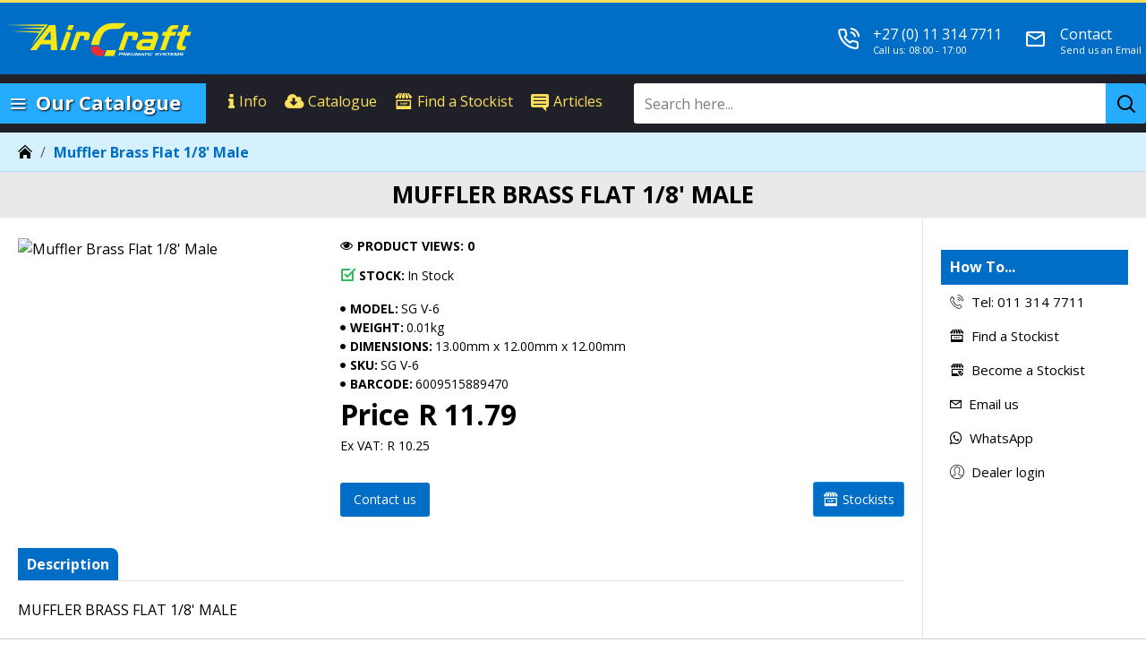

--- FILE ---
content_type: text/html; charset=utf-8
request_url: https://www.aircraftair.com/SG-V-6_MUFFLER-BRASS-FLAT-1_8_ft-MALE
body_size: 50594
content:

                
                                    
            
<!DOCTYPE html>
<html dir="ltr" lang="en" class="desktop mac chrome chrome131 webkit oc30 is-guest route-product-product product-369977 store-17 skin-14 desktop-header-active mobile-sticky no-currency no-mini-cart no-wishlist layout-218 one-column column-right" data-jb="master.vermontsales.20231216" data-jv="3.1.4" data-ov="3.0.2.0">
<head typeof="og:website">

					
<meta charset="UTF-8" />
<meta name="viewport" content="width=device-width, initial-scale=1.0">
<meta http-equiv="X-UA-Compatible" content="IE=edge">
<title>MUFFLER BRASS FLAT 1/8' MALE</title>
<base href="https://www.aircraftair.com/" />
<link rel="preconnect" href="https://fonts.googleapis.com/" crossorigin>
<link rel="preconnect" href="https://fonts.gstatic.com/" crossorigin>
<meta name="description" content="MUFFLER BRASS FLAT 1/8' MALE" />
<meta property="fb:app_id" content=""/>
<meta property="og:type" content="product"/>
<meta property="og:title" content="Muffler Brass Flat 1/8' Male"/>
<meta property="og:url" content="https://www.aircraftair.com/SG-V-6_Muffler-Brass-Flat-1_8_ft-Male"/>
<meta property="og:image" content="https://b2c.et-dev.co.za/image_resize.php?image_path=data/products/vermontsales/SG%20V-6.jpg&image_width=600&image_height=315&resize_type=fill"/>
<meta property="og:image:width" content="600"/>
<meta property="og:image:height" content="315"/>
<meta property="og:description" content="MUFFLER BRASS FLAT 1/8' MALE"/>
<meta name="twitter:card" content="summary"/>
<meta name="twitter:title" content="Muffler Brass Flat 1/8' Male"/>
<meta name="twitter:image" content="https://b2c.et-dev.co.za/image_resize.php?image_path=data/products/vermontsales/SG%20V-6.jpg&image_width=200&image_height=200&resize_type=fill"/>
<meta name="twitter:image:width" content="200"/>
<meta name="twitter:image:height" content="200"/>
<meta name="twitter:description" content="MUFFLER BRASS FLAT 1/8' MALE"/>
<script>window['Journal'] = {"isPopup":false,"isPhone":false,"isTablet":false,"isDesktop":true,"filterScrollTop":true,"filterUrlValuesSeparator":",","countdownDay":"Day","countdownHour":"Hour","countdownMin":"Min","countdownSec":"Sec","globalPageColumnLeftTabletStatus":false,"globalPageColumnRightTabletStatus":false,"scrollTop":true,"scrollToTop":false,"notificationHideAfter":"6000","quickviewPageStyleCloudZoomStatus":true,"quickviewPageStyleAdditionalImagesCarousel":true,"quickviewPageStyleProductStockUpdate":false,"quickviewPageStylePriceUpdate":false,"quickviewPageStyleOptionsSelect":"none","quickviewText":"Quickview","mobileHeaderOn":"tablet","subcategoriesCarouselStyleSpeed":"400","subcategoriesCarouselStyleAutoPlay":true,"subcategoriesCarouselStylePauseOnHover":true,"subcategoriesCarouselStyleDelay":"4000","subcategoriesCarouselStyleLoop":false,"productPageStyleCloudZoomStatus":true,"productPageStyleCloudZoomPosition":"inner","productPageStyleAdditionalImagesCarousel":false,"productPageStyleAdditionalImagesCarouselStyleSpeed":"500","productPageStyleAdditionalImagesCarouselStyleAutoPlay":true,"productPageStyleAdditionalImagesCarouselStylePauseOnHover":true,"productPageStyleAdditionalImagesCarouselStyleDelay":"3000","productPageStyleAdditionalImagesCarouselStyleLoop":false,"productPageStyleAdditionalImagesHeightAdjustment":"5","productPageStyleProductStockUpdate":false,"productPageStylePriceUpdate":false,"productPageStyleOptionsSelect":"none","infiniteScrollStatus":false,"infiniteScrollOffset":"2","infiniteScrollLoadPrev":"Load Previous Products","infiniteScrollLoadNext":"Load Next Products","infiniteScrollLoading":"Loading...","infiniteScrollNoneLeft":"You have reached the end of the list.","checkoutUrl":"https:\/\/www.aircraftair.com\/index.php?route=checkout\/checkout","headerHeight":"80","headerCompactHeight":"60","searchStyleSearchAutoSuggestStatus":true,"searchStyleSearchAutoSuggestDescription":true,"searchStyleSearchAutoSuggestProductsMatchingStatus":true,"searchStyleSearchAutoSuggestProductsMatchingImageStatus":true,"searchStyleSearchAutoSuggestProductsMatchingViewMoreStatus":"visible_always","searchStyleSearchAutoSuggestProductsMatchingNoResultsStatus":"true","searchStyleSearchAutoSuggestManufacturersStatus":false,"searchStyleSearchAutoSuggestManufacturersDescription":true,"searchStyleSearchAutoSuggestManufacturersImageStatus":true,"searchStyleSearchAutoSuggestManufacturersViewMoreStatus":"visible_with_results","searchStyleSearchAutoSuggestManufacturersNoResultsStatus":"visible_without_results","searchStyleSearchAutoSuggestCategoriesStatus":true,"searchStyleSearchAutoSuggestCategoriesDescription":true,"searchStyleSearchAutoSuggestCategoriesImageStatus":false,"searchStyleSearchAutoSuggestCategoriesViewMoreStatus":"visible_with_results","searchStyleSearchAutoSuggestCategoriesNoResultsStatus":"visible_without_results","searchStyleSearchAutoSuggestInformationStatus":true,"searchStyleSearchAutoSuggestInformationDescription":true,"searchStyleSearchAutoSuggestInformationViewMoreStatus":"visible_never","searchStyleSearchAutoSuggestInformationNoResultsStatus":"visible_without_results","searchStyleSearchAutoSuggestVendorsStatus":false,"searchStyleSearchAutoSuggestVendorsDescription":true,"searchStyleSearchAutoSuggestVendorsViewMoreStatus":"visible_with_results","searchStyleSearchAutoSuggestVendorsNoResultsStatus":"visible_without_results","searchStyleSearchAutoSuggestBlogStatus":true,"searchStyleSearchAutoSuggestBlogDescription":true,"searchStyleSearchAutoSuggestBlogViewMoreStatus":"visible_always","searchStyleSearchAutoSuggestBlogNoResultsStatus":"true","headerMiniSearchDisplay":"default","stickyStatus":true,"stickyFullHomePadding":false,"stickyFullwidth":true,"stickyAt":"","stickyHeight":"55","headerTopBarHeight":"3","topBarStatus":true,"headerType":"mega","headerMobileHeight":"60","headerMobileStickyStatus":true,"headerMobileTopBarVisibility":true,"headerMobileTopBarHeight":"3","columnsCount":1};</script>
<script>// forEach polyfill
if (window.NodeList && !NodeList.prototype.forEach) {
	NodeList.prototype.forEach = Array.prototype.forEach;
}

(function () {
	if (Journal['isPhone']) {
		return;
	}

	var wrappers = ['search', 'cart', 'cart-content', 'logo', 'language', 'currency'];
	var documentClassList = document.documentElement.classList;

	function extractClassList() {
		return ['desktop', 'tablet', 'phone', 'desktop-header-active', 'mobile-header-active', 'mobile-menu-active'].filter(function (cls) {
			return documentClassList.contains(cls);
		});
	}

	function mqr(mqls, listener) {
		Object.keys(mqls).forEach(function (k) {
			mqls[k].addListener(listener);
		});

		listener();
	}

	function mobileMenu() {
		console.warn('mobile menu!');

		var element = document.querySelector('#main-menu');
		var wrapper = document.querySelector('.mobile-main-menu-wrapper');

		if (element && wrapper) {
			wrapper.appendChild(element);
		}

		var main_menu = document.querySelector('.main-menu');

		if (main_menu) {
			main_menu.classList.add('accordion-menu');
		}

		document.querySelectorAll('.main-menu .dropdown-toggle').forEach(function (element) {
			element.classList.remove('dropdown-toggle');
			element.classList.add('collapse-toggle');
			element.removeAttribute('data-toggle');
		});

		document.querySelectorAll('.main-menu .dropdown-menu').forEach(function (element) {
			element.classList.remove('dropdown-menu');
			element.classList.remove('j-dropdown');
			element.classList.add('collapse');
		});
	}

	function desktopMenu() {
		console.warn('desktop menu!');

		var element = document.querySelector('#main-menu');
		var wrapper = document.querySelector('.desktop-main-menu-wrapper');

		if (element && wrapper) {
			wrapper.insertBefore(element, document.querySelector('#main-menu-2'));
		}

		var main_menu = document.querySelector('.main-menu');

		if (main_menu) {
			main_menu.classList.remove('accordion-menu');
		}

		document.querySelectorAll('.main-menu .collapse-toggle').forEach(function (element) {
			element.classList.add('dropdown-toggle');
			element.classList.remove('collapse-toggle');
			element.setAttribute('data-toggle', 'dropdown');
		});

		document.querySelectorAll('.main-menu .collapse').forEach(function (element) {
			element.classList.add('dropdown-menu');
			element.classList.add('j-dropdown');
			element.classList.remove('collapse');
		});

		document.body.classList.remove('mobile-wrapper-open');
	}

	function mobileHeader() {
		console.warn('mobile header!');

		Object.keys(wrappers).forEach(function (k) {
			var element = document.querySelector('#' + wrappers[k]);
			var wrapper = document.querySelector('.mobile-' + wrappers[k] + '-wrapper');

			if (element && wrapper) {
				wrapper.appendChild(element);
			}

			if (wrappers[k] === 'cart-content') {
				if (element) {
					element.classList.remove('j-dropdown');
					element.classList.remove('dropdown-menu');
				}
			}
		});

		var search = document.querySelector('#search');
		var cart = document.querySelector('#cart');

		if (search && (Journal['searchStyle'] === 'full')) {
			search.classList.remove('full-search');
			search.classList.add('mini-search');
		}

		if (cart && (Journal['cartStyle'] === 'full')) {
			cart.classList.remove('full-cart');
			cart.classList.add('mini-cart')
		}
	}

	function desktopHeader() {
		console.warn('desktop header!');

		Object.keys(wrappers).forEach(function (k) {
			var element = document.querySelector('#' + wrappers[k]);
			var wrapper = document.querySelector('.desktop-' + wrappers[k] + '-wrapper');

			if (wrappers[k] === 'cart-content') {
				if (element) {
					element.classList.add('j-dropdown');
					element.classList.add('dropdown-menu');
					document.querySelector('#cart').appendChild(element);
				}
			} else {
				if (element && wrapper) {
					wrapper.appendChild(element);
				}
			}
		});

		var search = document.querySelector('#search');
		var cart = document.querySelector('#cart');

		if (search && (Journal['searchStyle'] === 'full')) {
			search.classList.remove('mini-search');
			search.classList.add('full-search');
		}

		if (cart && (Journal['cartStyle'] === 'full')) {
			cart.classList.remove('mini-cart');
			cart.classList.add('full-cart');
		}

		documentClassList.remove('mobile-cart-content-container-open');
		documentClassList.remove('mobile-main-menu-container-open');
		documentClassList.remove('mobile-overlay');
	}

	function moveElements(classList) {
		if (classList.includes('mobile-header-active')) {
			mobileHeader();
			mobileMenu();
		} else if (classList.includes('mobile-menu-active')) {
			desktopHeader();
			mobileMenu();
		} else {
			desktopHeader();
			desktopMenu();
		}
	}

	var mqls = {
		phone: window.matchMedia('(max-width: 768px)'),
		tablet: window.matchMedia('(max-width: 1024px)'),
		menu: window.matchMedia('(max-width: ' + Journal['mobileMenuOn'] + 'px)')
	};

	mqr(mqls, function () {
		var oldClassList = extractClassList();

		if (Journal['isDesktop']) {
			if (mqls.phone.matches) {
				documentClassList.remove('desktop');
				documentClassList.remove('tablet');
				documentClassList.add('mobile');
				documentClassList.add('phone');
			} else if (mqls.tablet.matches) {
				documentClassList.remove('desktop');
				documentClassList.remove('phone');
				documentClassList.add('mobile');
				documentClassList.add('tablet');
			} else {
				documentClassList.remove('mobile');
				documentClassList.remove('phone');
				documentClassList.remove('tablet');
				documentClassList.add('desktop');
			}

			if (documentClassList.contains('phone') || (documentClassList.contains('tablet') && Journal['mobileHeaderOn'] === 'tablet')) {
				documentClassList.remove('desktop-header-active');
				documentClassList.add('mobile-header-active');
			} else {
				documentClassList.remove('mobile-header-active');
				documentClassList.add('desktop-header-active');
			}
		}

		if (documentClassList.contains('desktop-header-active') && mqls.menu.matches) {
			documentClassList.add('mobile-menu-active');
		} else {
			documentClassList.remove('mobile-menu-active');
		}

		var newClassList = extractClassList();

		if (oldClassList.join(' ') !== newClassList.join(' ')) {
			if (documentClassList.contains('safari') && !documentClassList.contains('ipad') && navigator.maxTouchPoints && navigator.maxTouchPoints > 2) {
				window.fetch('index.php?route=journal3/journal3/device_detect', {
					method: 'POST',
					body: 'device=ipad',
					headers: {
						'Content-Type': 'application/x-www-form-urlencoded'
					}
				}).then(function (data) {
					return data.json();
				}).then(function (data) {
					if (data.response.reload) {
						window.location.reload();
					}
				});
			}

			if (document.readyState === 'loading') {
				document.addEventListener('DOMContentLoaded', function () {
					moveElements(newClassList);
				});
			} else {
				moveElements(newClassList);
			}
		}
	});

})();

(function () {
	var cookies = {};
	var style = document.createElement('style');
	var documentClassList = document.documentElement.classList;

	document.head.appendChild(style);

	document.cookie.split('; ').forEach(function (c) {
		var cc = c.split('=');
		cookies[cc[0]] = cc[1];
	});

	if (Journal['popup']) {
		for (var i in Journal['popup']) {
			if (!cookies['p-' + Journal['popup'][i]['c']]) {
				documentClassList.add('popup-open');
				documentClassList.add('popup-center');
				break;
			}
		}
	}

	if (Journal['notification']) {
		for (var i in Journal['notification']) {
			if (cookies['n-' + Journal['notification'][i]['c']]) {
				style.sheet.insertRule('.module-notification-' + Journal['notification'][i]['m'] + '{ display:none }');
			}
		}
	}

	if (Journal['headerNotice']) {
		for (var i in Journal['headerNotice']) {
			if (cookies['hn-' + Journal['headerNotice'][i]['c']]) {
				style.sheet.insertRule('.module-header_notice-' + Journal['headerNotice'][i]['m'] + '{ display:none }');
			}
		}
	}

	if (Journal['layoutNotice']) {
		for (var i in Journal['layoutNotice']) {
			if (cookies['ln-' + Journal['layoutNotice'][i]['c']]) {
				style.sheet.insertRule('.module-layout_notice-' + Journal['layoutNotice'][i]['m'] + '{ display:none }');
			}
		}
	}
})();
</script>
<link href="https://fonts.googleapis.com/css?family=Open+Sans:400,700&amp;subset=latin-ext" type="text/css" rel="stylesheet"/>
<link href="catalog/view/javascript/bootstrap/css/bootstrap.min.css?v=master.vermontsales.20231216" type="text/css" rel="stylesheet" media="all" />	
			<link href="catalog/view/javascript/font-awesome/css/font-awesome.min.css?v=master.vermontsales.20231216" type="text/css" rel="stylesheet" media="all" />	
			<link href="catalog/view/theme/journal3/icons/style.minimal.css?v=master.vermontsales.20231216" type="text/css" rel="stylesheet" media="all" />	
			<link href="catalog/view/theme/journal3/lib/imagezoom/imagezoom.min.css?v=master.vermontsales.20231216" type="text/css" rel="stylesheet" media="all" />	
			<link href="catalog/view/theme/journal3/lib/lightgallery/css/lightgallery.min.css?v=master.vermontsales.20231216" type="text/css" rel="stylesheet" media="all" />	
			<link href="catalog/view/theme/journal3/lib/lightgallery/css/lg-transitions.min.css?v=master.vermontsales.20231216" type="text/css" rel="stylesheet" media="all" />	
			<link href="catalog/view/theme/journal3/lib/swiper/swiper.min.css?v=master.vermontsales.20231216" type="text/css" rel="stylesheet" media="all" />	
			<link href="catalog/view/theme/journal3/stylesheet/style.css?v=master.vermontsales.20231216" type="text/css" rel="stylesheet" media="all" />	
			<link href="catalog/view/javascript/jquery/magnific/magnific-popup.css?v=master.vermontsales.20231216" type="text/css" rel="stylesheet" media="all" />	
			<link href="catalog/view/javascript/jquery/datetimepicker/bootstrap-datetimepicker.min.css?v=master.vermontsales.20231216" type="text/css" rel="stylesheet" media="all" />	
			<link href="https://www.aircraftair.com/SG-V-6_Muffler-Brass-Flat-1_8_ft-Male" rel="canonical" />
<link href="https://www.aircraftair.com/image//AIRCRAFT Theme/aircraft-favicon.png" rel="icon" />
<!-- Google tag (gtag.js) -->
<script async src="https://www.googletagmanager.com/gtag/js?id=G-VP79N8XVEM"></script>
<script>
  window.dataLayer = window.dataLayer || [];
  function gtag(){dataLayer.push(arguments);}
  gtag('js', new Date());

  gtag('config', 'G-VP79N8XVEM');
</script>
<style>
.blog-post .post-details .post-stats{white-space:nowrap;overflow-x:auto;overflow-y:hidden;-webkit-overflow-scrolling:touch;;color:rgba(0, 0, 0, 1);margin-top:20px;margin-bottom:20px;padding:8px;padding-right:12px;padding-left:12px;border-width:1px;border-style:solid;border-color:rgba(40, 40, 40, 1)}.blog-post .post-details .post-stats .p-category{flex-wrap:nowrap;display:inline-flex}.mobile .blog-post .post-details .post-stats{overflow-x:scroll}.blog-post .post-details .post-stats::-webkit-scrollbar{-webkit-appearance:none;height:1px;height:5px;width:5px}.blog-post .post-details .post-stats::-webkit-scrollbar-track{background-color:white}.blog-post .post-details .post-stats::-webkit-scrollbar-thumb{background-color:#999}.blog-post .post-details .post-stats .p-posted{display:inline-flex}.blog-post .post-details .post-stats .p-author{display:inline-flex}.blog-post .post-details .post-stats .p-date{display:none}.p-date-image{color:rgba(22, 111, 223, 1);font-weight:700;background:rgba(248, 48, 61, 1);margin:5px}.p-date-image
i{color:rgba(0, 0, 0, 1)}.blog-post .post-details .post-stats .p-comment{display:none}.blog-post .post-details .post-stats .p-view{display:inline-flex}.post-stats .p-author::before{color:rgba(9, 178, 255, 1)}.post-stats .p-view::before{color:rgba(9,178,255,1)}.post-content>p{margin-bottom:10px}.post-content{font-family:'Open Sans';font-weight:400;font-size:16px;color:rgba(0, 0, 0, 1);line-height:1.5;-webkit-font-smoothing:antialiased;column-count:initial;column-gap:50px;column-rule-color:rgba(40, 40, 40, 1);column-rule-width:1px;column-rule-style:solid}.post-content
a{color:rgba(9, 178, 255, 1);display:inline-block}.post-content a:hover{color:rgba(22, 111, 223, 1)}.post-content
p{font-size:15px;margin-bottom:15px}.post-content
h1{margin-bottom:20px}.post-content
h2{font-size:32px;color:rgba(0, 0, 0, 1);margin-bottom:15px}.post-content
h3{margin-bottom:15px}.post-content
h4{font-weight:700;text-transform:uppercase;margin-bottom:15px}.post-content
h5{font-size:17px;font-weight:400;margin-bottom:15px}.post-content
h6{color:rgba(0, 110, 199, 1);text-transform:uppercase;padding:6px;padding-right:10px;padding-left:10px;margin-bottom:15px;display:inline-block}.post-content
blockquote{font-family:'Open Sans';font-weight:400;font-size:16px;color:rgba(0, 0, 0, 1);font-style:italic;padding:15px;padding-top:10px;padding-bottom:10px;margin-top:15px;margin-bottom:15px;border-radius:3px;float:none;display:block;max-width:500px}.post-content blockquote::before{margin-left:auto;margin-right:auto;float:left;content:'\e90b' !important;font-family:icomoon !important;font-size:55px;color:rgba(248, 48, 61, 1);margin-right:10px}.post-content
hr{margin-top:20px;margin-bottom:20px;border-width:0;border-top-width:1px;border-style:solid;border-color:rgba(110, 110, 110, 1);overflow:visible}.post-content hr::before{content:none !important;width:40px;height:40px;border-radius:50%}.post-content .drop-cap{font-family:'Open Sans' !important;font-weight:400 !important;font-size:60px !important;font-family:'Open Sans';font-weight:700;margin-right:5px}.post-content .amp::before{content:'\e901' !important;font-family:icomoon !important;font-size:25px;top:5px}.post-content .video-responsive{margin-bottom:15px}.post-image{display:none;text-align:left;float:none}.post-image
img{box-shadow:none}.blog-post
.tags{margin-top:15px;justify-content:flex-start;font-size:13px;color:rgba(27, 27, 27, 1);font-weight:700;text-transform:uppercase;justify-content:center}.blog-post .tags a, .blog-post .tags-title{margin-right:8px;margin-bottom:8px}.blog-post .tags
b{display:none}.blog-post .tags
a{border-radius:2px;padding:5px;padding-right:8px;padding-left:8px;font-size:13px;color:rgba(255, 255, 255, 1);font-weight:400;text-transform:none;background:rgba(0, 110, 199, 1)}.blog-post .tags a:hover{color:rgba(255,255,255,1);background:rgba(38,172,255,1)}.post-comments{margin-top:20px}.post-comment{margin-bottom:30px;padding-bottom:15px;border-width:0;border-bottom-width:1px;border-style:solid;border-color:rgba(40,40,40,1)}.post-reply{margin-top:15px;margin-left:60px;padding-top:20px;border-width:0;border-top-width:1px;border-style:solid;border-color:rgba(40,40,40,1)}.user-avatar{display:block;margin-right:15px;border-radius:50%}.module-blog_comments .side-image{display:block}.post-comment .user-name{font-size:18px;font-weight:700}.post-comment .user-data
div{font-size:12px}.post-comment .user-site::before{left:-1px}.blog-post .has-error{color:rgba(248, 48, 61, 1) !important}.blog-post .form-group .control-label{max-width:150px;padding-top:7px;padding-bottom:5px;justify-content:flex-start}.blog-post .has-error .form-control{border-style:solid !important;border-color:rgba(248, 48, 61, 1) !important}.blog-post .required .control-label::after, .blog-post .required .control-label + div::before, .blog-post .text-danger{font-size:17px;color:rgba(38, 172, 255, 1)}.blog-post .form-group{margin-bottom:8px}.blog-post .required.has-error .control-label::after, .blog-post .required.has-error .control-label+div::before{color:rgba(248, 48, 61, 1) !important}.blog-post .required .control-label::after, .blog-post .required .control-label+div::before{margin-top:3px}.blog-post input.form-control{color:rgba(0, 0, 0, 1) !important;background:rgba(255, 255, 255, 1) !important;border-width:1px !important;border-style:solid !important;border-color:rgba(0, 0, 0, 1) !important;border-radius:2px !important;max-width:500px;height:38px}.blog-post input.form-control:hover{border-color:rgba(53, 53, 60, 1) !important}.blog-post input.form-control:focus, .blog-post input.form-control:active{border-color:rgba(0, 110, 199, 1) !important}.blog-post input.form-control:focus{box-shadow:inset 0 0 5px rgba(0, 0, 0, 0.1)}.blog-post textarea.form-control{color:rgba(0, 0, 0, 1) !important;background:rgba(255, 255, 255, 1) !important;border-width:1px !important;border-style:solid !important;border-color:rgba(0, 0, 0, 1) !important;border-radius:2px !important}.blog-post textarea.form-control:hover{border-color:rgba(53, 53, 60, 1) !important}.blog-post textarea.form-control:focus, .blog-post textarea.form-control:active{border-color:rgba(0, 110, 199, 1) !important}.blog-post textarea.form-control:focus{box-shadow:inset 0 0 5px rgba(0, 0, 0, 0.1)}.blog-post select.form-control{color:rgba(0, 0, 0, 1) !important;background:rgba(255, 255, 255, 1) !important;border-width:1px !important;border-style:solid !important;border-color:rgba(0, 0, 0, 1) !important;border-radius:2px !important;max-width:500px;height:38px}.blog-post select.form-control:hover{border-color:rgba(53, 53, 60, 1) !important}.blog-post select.form-control:focus, .blog-post select.form-control:active{border-color:rgba(0, 110, 199, 1) !important}.blog-post select.form-control:focus{box-shadow:inset 0 0 5px rgba(0, 0, 0, 0.1)}.blog-post
.radio{width:100%}.blog-post
.checkbox{width:100%}.blog-post .input-group .form-control{color:rgba(0, 0, 0, 1) !important;background:rgba(255, 255, 255, 1) !important;border-width:1px !important;border-style:solid !important;border-color:rgba(0, 0, 0, 1) !important;border-radius:2px !important}.blog-post .input-group .form-control:hover{border-color:rgba(53, 53, 60, 1) !important}.blog-post .input-group .form-control:focus, .blog-post .input-group .form-control:active{border-color:rgba(0, 110, 199, 1) !important}.blog-post .input-group .form-control:focus{box-shadow:inset 0 0 5px rgba(0, 0, 0, 0.1)}.blog-post .input-group .input-group-btn .btn, .blog-post .input-group .input-group-btn .btn:visited{font-size:16px;color:rgba(255, 255, 255, 1);text-transform:uppercase;letter-spacing:1px}.blog-post .input-group .input-group-btn .btn:hover{color:rgba(0, 0, 0, 1) !important;background:rgba(9, 178, 255, 1) !important}.blog-post .input-group .input-group-btn .btn:active, .blog-post .input-group .input-group-btn .btn:hover:active, .blog-post .input-group .input-group-btn .btn:focus:active{color:rgba(255, 255, 255, 1) !important;background:rgba(34, 184, 155, 1) !important}.blog-post .input-group .input-group-btn
.btn{background:rgba(0, 110, 199, 1);padding:12px;border-radius:4px !important;min-width:35px;min-height:35px;margin-left:3px}.blog-post .input-group .input-group-btn .btn:focus{box-shadow:inset 0 0 20px rgba(0, 0, 0, 0.25)}.blog-post .input-group .input-group-btn .btn.btn.disabled::after{font-size:20px}.blog-post .product-option-file .btn i::before{content:'\ebd8' !important;font-family:icomoon !important}.reply-form .has-error{color:rgba(248, 48, 61, 1) !important}.reply-form .form-group .control-label{max-width:150px;padding-top:7px;padding-bottom:5px;justify-content:flex-start}.reply-form .has-error .form-control{border-style:solid !important;border-color:rgba(248, 48, 61, 1) !important}.reply-form .required .control-label::after, .reply-form .required .control-label + div::before, .reply-form .text-danger{font-size:17px;color:rgba(38, 172, 255, 1)}.reply-form .form-group{margin-bottom:8px}.reply-form .required.has-error .control-label::after, .reply-form .required.has-error .control-label+div::before{color:rgba(248, 48, 61, 1) !important}.reply-form .required .control-label::after, .reply-form .required .control-label+div::before{margin-top:3px}.reply-form input.form-control{color:rgba(0, 0, 0, 1) !important;background:rgba(255, 255, 255, 1) !important;border-width:1px !important;border-style:solid !important;border-color:rgba(0, 0, 0, 1) !important;border-radius:2px !important;max-width:500px;height:38px}.reply-form input.form-control:hover{border-color:rgba(53, 53, 60, 1) !important}.reply-form input.form-control:focus, .reply-form input.form-control:active{border-color:rgba(0, 110, 199, 1) !important}.reply-form input.form-control:focus{box-shadow:inset 0 0 5px rgba(0, 0, 0, 0.1)}.reply-form textarea.form-control{color:rgba(0, 0, 0, 1) !important;background:rgba(255, 255, 255, 1) !important;border-width:1px !important;border-style:solid !important;border-color:rgba(0, 0, 0, 1) !important;border-radius:2px !important}.reply-form textarea.form-control:hover{border-color:rgba(53, 53, 60, 1) !important}.reply-form textarea.form-control:focus, .reply-form textarea.form-control:active{border-color:rgba(0, 110, 199, 1) !important}.reply-form textarea.form-control:focus{box-shadow:inset 0 0 5px rgba(0, 0, 0, 0.1)}.reply-form select.form-control{color:rgba(0, 0, 0, 1) !important;background:rgba(255, 255, 255, 1) !important;border-width:1px !important;border-style:solid !important;border-color:rgba(0, 0, 0, 1) !important;border-radius:2px !important;max-width:500px;height:38px}.reply-form select.form-control:hover{border-color:rgba(53, 53, 60, 1) !important}.reply-form select.form-control:focus, .reply-form select.form-control:active{border-color:rgba(0, 110, 199, 1) !important}.reply-form select.form-control:focus{box-shadow:inset 0 0 5px rgba(0, 0, 0, 0.1)}.reply-form
.radio{width:100%}.reply-form
.checkbox{width:100%}.reply-form .input-group .form-control{color:rgba(0, 0, 0, 1) !important;background:rgba(255, 255, 255, 1) !important;border-width:1px !important;border-style:solid !important;border-color:rgba(0, 0, 0, 1) !important;border-radius:2px !important}.reply-form .input-group .form-control:hover{border-color:rgba(53, 53, 60, 1) !important}.reply-form .input-group .form-control:focus, .reply-form .input-group .form-control:active{border-color:rgba(0, 110, 199, 1) !important}.reply-form .input-group .form-control:focus{box-shadow:inset 0 0 5px rgba(0, 0, 0, 0.1)}.reply-form .input-group .input-group-btn .btn, .reply-form .input-group .input-group-btn .btn:visited{font-size:16px;color:rgba(255, 255, 255, 1);text-transform:uppercase;letter-spacing:1px}.reply-form .input-group .input-group-btn .btn:hover{color:rgba(0, 0, 0, 1) !important;background:rgba(9, 178, 255, 1) !important}.reply-form .input-group .input-group-btn .btn:active, .reply-form .input-group .input-group-btn .btn:hover:active, .reply-form .input-group .input-group-btn .btn:focus:active{color:rgba(255, 255, 255, 1) !important;background:rgba(34, 184, 155, 1) !important}.reply-form .input-group .input-group-btn
.btn{background:rgba(0, 110, 199, 1);padding:12px;border-radius:4px !important;min-width:35px;min-height:35px;margin-left:3px}.reply-form .input-group .input-group-btn .btn:focus{box-shadow:inset 0 0 20px rgba(0, 0, 0, 0.25)}.reply-form .input-group .input-group-btn .btn.btn.disabled::after{font-size:20px}.reply-form .product-option-file .btn i::before{content:'\ebd8' !important;font-family:icomoon !important}.post-comments form
.buttons{margin-top:20px;padding-top:15px;border-width:0;border-top-width:1px;border-style:solid;border-color:rgba(40, 40, 40, 1);font-size:12px}.post-comments form .buttons .pull-right .btn, .post-comments form .buttons .pull-right .btn:visited{font-size:16px;color:rgba(255, 255, 255, 1);text-transform:uppercase;letter-spacing:1px}.post-comments form .buttons .pull-right .btn:hover{color:rgba(0, 0, 0, 1) !important;background:rgba(9, 178, 255, 1) !important}.post-comments form .buttons .pull-right .btn:active, .post-comments form .buttons .pull-right .btn:hover:active, .post-comments form .buttons .pull-right .btn:focus:active{color:rgba(255, 255, 255, 1) !important;background:rgba(34, 184, 155, 1) !important}.post-comments form .buttons .pull-right
.btn{background:rgba(0, 110, 199, 1);padding:12px;border-radius:4px !important}.post-comments form .buttons .pull-right .btn:focus{box-shadow:inset 0 0 20px rgba(0, 0, 0, 0.25)}.post-comments form .buttons .pull-right .btn.btn.disabled::after{font-size:20px}.post-comments form .buttons .pull-left .btn.btn.disabled::after{font-size:20px}.post-comments form .buttons .pull-right .btn::after{content:'\e5c8' !important;font-family:icomoon !important;margin-left:5px}.post-comments form .buttons .pull-left .btn::before{content:'\e5c4' !important;font-family:icomoon !important;margin-right:5px}.post-comments form .buttons>div{flex:0 0 auto;width:auto;flex-basis:0}.post-comments form .buttons > div
.btn{width:auto}.post-comments form .buttons .pull-left{margin-right:auto}.post-comments form .buttons .pull-right:only-child{flex:0 0 auto;width:auto;margin:0
0 0 auto}.post-comments form .buttons .pull-right:only-child
.btn{width:auto}.post-comments form .buttons input+.btn{margin-top:5px}.post-comments form .buttons input[type=checkbox]{margin-right:7px !important;margin-left:3px !important}.post-comment .user-data .user-date{display:none}.post-comment .user-data .user-time{display:none}.comment-form .form-group:not(.required){display:none}.user-data .user-site{display:none}.main-posts.post-grid .post-layout.swiper-slide{margin-right:0px;width:calc((100% - 0 * 0px) / 1 - 0.01px)}.main-posts.post-grid .post-layout:not(.swiper-slide){padding:0px;width:calc(100% / 1 - 0.01px)}.one-column #content .main-posts.post-grid .post-layout.swiper-slide{margin-right:20px;width:calc((100% - 2 * 20px) / 3 - 0.01px)}.one-column #content .main-posts.post-grid .post-layout:not(.swiper-slide){padding:10px;width:calc(100% / 3 - 0.01px)}.two-column #content .main-posts.post-grid .post-layout.swiper-slide{margin-right:0px;width:calc((100% - 0 * 0px) / 1 - 0.01px)}.two-column #content .main-posts.post-grid .post-layout:not(.swiper-slide){padding:0px;width:calc(100% / 1 - 0.01px)}.side-column .main-posts.post-grid .post-layout.swiper-slide{margin-right:0px;width:calc((100% - 0 * 0px) / 1 - 0.01px)}.side-column .main-posts.post-grid .post-layout:not(.swiper-slide){padding:0px;width:calc(100% / 1 - 0.01px)}.main-posts.post-grid{margin:-10px}.post-grid .post-thumb:hover .image
img{transform:scale(1.15)}.post-grid .post-thumb
.caption{position:relative;bottom:auto;width:auto}.post-grid .post-thumb
.name{display:flex;width:auto;margin-left:auto;margin-right:auto;justify-content:center;margin-left:auto;margin-right:auto;margin-top:10px;margin-bottom:10px}.post-grid .post-thumb .name
a{white-space:nowrap;overflow:hidden;text-overflow:ellipsis;font-size:16px;font-weight:700}.post-grid .post-thumb
.description{display:block;text-align:center;margin-bottom:10px}.post-grid .post-thumb .button-group{display:flex;justify-content:center;margin-bottom:10px}.post-grid .post-thumb .btn-read-more::before{display:none}.post-grid .post-thumb .btn-read-more::after{display:none;content:'\e5c8' !important;font-family:icomoon !important}.post-grid .post-thumb .btn-read-more .btn-text{display:inline-block;padding:0}.post-grid .post-thumb .btn-read-more.btn, .post-grid .post-thumb .btn-read-more.btn:visited{color:rgba(255, 255, 255, 1)}.post-grid .post-thumb .btn-read-more.btn:hover{color:rgba(255, 255, 255, 1) !important;background:rgba(38, 172, 255, 1) !important}.post-grid .post-thumb .btn-read-more.btn:active, .post-grid .post-thumb .btn-read-more.btn:hover:active, .post-grid .post-thumb .btn-read-more.btn:focus:active{color:rgba(255, 255, 255, 1) !important;background:rgba(0, 110, 199, 1) !important}.post-grid .post-thumb .btn-read-more.btn:focus{color:rgba(255, 255, 255, 1) !important;background:rgba(0, 110, 199, 1)}.post-grid .post-thumb .btn-read-more.btn{background:rgba(0, 110, 199, 1);border-width:1px;border-style:solid;border-color:rgba(16, 145, 224, 1)}.post-grid .post-thumb .btn-read-more.btn:hover, .post-grid .post-thumb .btn-read-more.btn:active:hover{border-color:rgba(52, 52, 52, 1)}.post-grid .post-thumb .btn-read-more.btn.btn.disabled::after{font-size:20px}.post-grid .post-thumb .post-stats{display:flex;color:rgba(255, 255, 255, 1);justify-content:center;position:absolute;transform:translateY(-100%);width:100%;background:rgba(0, 0, 0, 0.65);padding:7px}.post-grid .post-thumb .post-stats .p-author{display:flex}.post-grid .post-thumb
.image{display:block}.post-grid .post-thumb .p-date{display:none}.post-grid .post-thumb .post-stats .p-comment{display:none}.post-grid .post-thumb .post-stats .p-view{display:flex}.post-grid .post-thumb .p-date-image{color:rgba(255, 255, 255, 1)}.post-grid .post-thumb .btn-read-more{padding:10px
!important;padding-right:15px !important;padding-left:15px !important}.post-list .post-layout:not(.swiper-slide){margin-bottom:20px}.post-list .post-thumb
.caption{flex-basis:200px;padding:15px}.post-list .post-thumb
.image{display:block}.post-list .post-thumb .image
a{box-shadow:0 5px 30px -5px rgba(0, 0, 0, 0.15)}.post-list .post-thumb:hover .image
img{transform:scale(1.15)}.post-list .post-thumb
.name{display:flex;width:auto;margin-left:auto;margin-right:auto;justify-content:flex-start;margin-left:0;margin-right:auto}.post-list .post-thumb .name
a{white-space:normal;overflow:visible;text-overflow:initial;font-size:18px;font-weight:700}.post-list .post-thumb
.description{display:block;padding-top:5px;padding-bottom:5px}.post-list .post-thumb .button-group{display:flex;justify-content:flex-start}.post-list .post-thumb .btn-read-more::before{display:inline-block}.post-list .post-thumb .btn-read-more .btn-text{display:inline-block;padding:0
.4em}.post-list .post-thumb .btn-read-more::after{content:'\e5c8' !important;font-family:icomoon !important}.post-list .post-thumb .btn-read-more.btn, .post-list .post-thumb .btn-read-more.btn:visited{font-size:16px;color:rgba(255, 255, 255, 1);text-transform:uppercase;letter-spacing:1px}.post-list .post-thumb .btn-read-more.btn:hover{color:rgba(0, 0, 0, 1) !important;background:rgba(9, 178, 255, 1) !important}.post-list .post-thumb .btn-read-more.btn:active, .post-list .post-thumb .btn-read-more.btn:hover:active, .post-list .post-thumb .btn-read-more.btn:focus:active{color:rgba(255, 255, 255, 1) !important;background:rgba(34, 184, 155, 1) !important}.post-list .post-thumb .btn-read-more.btn{background:rgba(0, 110, 199, 1);padding:12px;border-radius:4px !important}.post-list .post-thumb .btn-read-more.btn:focus{box-shadow:inset 0 0 20px rgba(0, 0, 0, 0.25)}.post-list .post-thumb .btn-read-more.btn.btn.disabled::after{font-size:20px}.post-list .post-thumb .post-stats{display:flex;color:rgba(0, 0, 0, 1);justify-content:flex-start;padding-bottom:5px;margin:-15px;margin-bottom:5px;margin-left:0px}.post-list .post-thumb .post-stats .p-author{display:block}.post-list .post-thumb .p-date{display:none}.post-list .post-thumb .post-stats .p-comment{display:none}.post-list .post-thumb .post-stats .p-view{display:flex}.blog-feed
span{display:block;color:rgba(0, 0, 0, 1) !important}.blog-feed{display:inline-flex;margin-right:30px}.blog-feed::before{content:'\f143' !important;font-family:icomoon !important;font-size:14px;color:rgba(249, 85, 57, 1)}.desktop .blog-feed:hover
span{color:rgba(22, 111, 223, 1) !important}.countdown{color:rgba(0, 0, 0, 1);background:rgba(0, 110, 199, 1);border-radius:3px;width:90%}.countdown div
span{color:rgba(0,0,0,1)}.countdown>div{border-style:solid;border-color:rgba(9, 178, 255, 1)}.boxed-layout .site-wrapper{overflow:hidden}.boxed-layout
.header{padding:0
20px}.boxed-layout
.breadcrumb{padding-left:20px;padding-right:20px}.wrapper, .mega-menu-content, .site-wrapper > .container, .grid-cols,.desktop-header-active .is-sticky .header .desktop-main-menu-wrapper,.desktop-header-active .is-sticky .sticky-fullwidth-bg,.boxed-layout .site-wrapper, .breadcrumb, .title-wrapper, .page-title > span,.desktop-header-active .header .top-bar,.desktop-header-active .header .mid-bar,.desktop-main-menu-wrapper{max-width:1500px}.desktop-main-menu-wrapper .main-menu>.j-menu>.first-dropdown::before{transform:translateX(calc(0px - (100vw - 1500px) / 2))}html[dir='rtl'] .desktop-main-menu-wrapper .main-menu>.j-menu>.first-dropdown::before{transform:none;right:calc(0px - (100vw - 1500px) / 2)}.desktop-main-menu-wrapper .main-menu>.j-menu>.first-dropdown.mega-custom::before{transform:translateX(calc(0px - (200vw - 1500px) / 2))}html[dir='rtl'] .desktop-main-menu-wrapper .main-menu>.j-menu>.first-dropdown.mega-custom::before{transform:none;right:calc(0px - (200vw - 1500px) / 2)}body{background:rgba(255, 255, 255, 1);font-family:'Open Sans';font-weight:400;font-size:16px;color:rgba(0,0,0,1);line-height:1.5;-webkit-font-smoothing:antialiased}#content{padding-top:20px;padding-bottom:20px}.column-left
#content{padding-left:20px}.column-right
#content{padding-right:20px}.side-column{max-width:250px;padding:20px;padding-left:0px}.one-column
#content{max-width:calc(100% - 250px)}.two-column
#content{max-width:calc(100% - 250px * 2)}#column-left{border-width:0;border-right-width:1px;border-style:solid;border-color:rgba(226,226,226,1)}#column-right{border-width:0;border-left-width:1px;border-style:solid;border-color:rgba(226,226,226,1);padding:20px;padding-right:0px}.page-title{display:block}.dropdown.drop-menu>.j-dropdown{left:0;right:auto;transform:translate3d(0,-10px,0)}.dropdown.drop-menu.animating>.j-dropdown{left:0;right:auto;transform:none}.dropdown.drop-menu>.j-dropdown::before{left:10px;right:auto;transform:translateX(0)}.dropdown.dropdown .j-menu .dropdown>a>.count-badge{margin-right:0}.dropdown.dropdown .j-menu .dropdown>a>.count-badge+.open-menu+.menu-label{margin-left:7px}.dropdown.dropdown .j-menu .dropdown>a::after{display:block}.dropdown.dropdown .j-menu>li>a{font-size:15px;color:rgba(255, 255, 255, 1);font-weight:700;text-shadow:1px 1px 2px rgba(0, 0, 0, 1);background:rgba(38, 172, 255, 1);padding:10px}.desktop .dropdown.dropdown .j-menu > li:hover > a, .dropdown.dropdown .j-menu>li.active>a{color:rgba(255, 255, 255, 1);background:rgba(32, 32, 41, 1)}.dropdown.dropdown .j-menu .links-text{white-space:nowrap;overflow:hidden;text-overflow:ellipsis}.dropdown.dropdown .j-menu>li>a::before{margin-right:7px;min-width:20px;font-size:18px}.dropdown.dropdown .j-menu a .count-badge{display:none;position:relative}.dropdown.dropdown:not(.mega-menu) .j-dropdown{min-width:200px}.dropdown.dropdown:not(.mega-menu) .j-menu{box-shadow:0 15px 90px -10px rgba(0, 0, 0, 0.7)}.dropdown.dropdown .j-dropdown::before{display:block;border-bottom-color:rgba(9,178,255,1);margin-left:5px;margin-top:-10px}.title{font-family:'Open Sans';font-weight:700;font-size:16px;color:rgba(27,27,27,1);text-transform:capitalize;border-style:none;padding:10px;padding-left:15px;margin:0px;margin-bottom:15px;white-space:normal;overflow:visible;text-overflow:initial;text-align:left}.title::after{display:none;margin-top:10px;left:initial;right:initial;margin-left:0;margin-right:auto;transform:none}.title.page-title>span::after{display:none;margin-top:10px;left:initial;right:initial;margin-left:0;margin-right:auto;transform:none}.title::after,.title.page-title>span::after{width:50px;height:1px}html:not(.popup) .page-title{font-family:'Open Sans';font-weight:700;font-size:26px;color:rgba(0, 0, 0, 1);text-align:left;text-transform:uppercase;background:rgba(233, 233, 233, 1);border-width:0;border-bottom-width:1px;border-style:solid;border-color:rgba(242, 242, 242, 1);border-radius:0px;padding:10px;margin:0px;white-space:normal;overflow:visible;text-overflow:initial;text-align:center}html:not(.popup) .page-title::after{display:none;margin-top:8px;left:50%;right:initial;transform:translate3d(-50%,0,0)}html:not(.popup) .page-title.page-title>span::after{display:none;margin-top:8px;left:50%;right:initial;transform:translate3d(-50%,0,0)}html:not(.popup) .page-title::after, html:not(.popup) .page-title.page-title>span::after{width:150px;height:2px}.btn.btn.disabled::after{font-size:20px}.btn-secondary.btn{background:rgba(0,110,199,1)}.btn-secondary.btn.btn.disabled::after{font-size:20px}.btn-success.btn,.btn-success.btn:visited{color:rgba(255,255,255,1)}.btn-success.btn:hover{color:rgba(255, 255, 255, 1) !important;background:rgba(90, 189, 122, 1) !important}.btn-success.btn{background:rgba(42,184,88,1)}.btn-success.btn.btn.disabled::after{font-size:20px}.btn-danger.btn{background:rgba(248,48,61,1)}.btn-danger.btn.btn.disabled::after{font-size:20px}.btn-warning.btn{background:rgba(0,110,199,1)}.btn-warning.btn.btn.disabled::after{font-size:20px}.btn-info.btn,.btn-info.btn:visited{color:rgba(0,0,0,1)}.btn-info.btn:hover{color:rgba(0, 0, 0, 1) !important;background:rgba(9, 178, 255, 1) !important}.btn-info.btn{background:rgba(53,53,60,1);border-width:0px}.btn-info.btn.btn.disabled::after{font-size:20px}.btn-light.btn{background:rgba(0,0,0,1)}.btn-light.btn.btn.disabled::after{font-size:20px}.btn-dark.btn{background:rgba(27,27,27,1)}.btn-dark.btn:hover{background:rgba(32, 32, 41, 1) !important}.btn-dark.btn.btn.disabled::after{font-size:20px}.buttons{margin-top:20px;padding-top:15px;border-width:0;border-top-width:1px;border-style:solid;border-color:rgba(40, 40, 40, 1);font-size:12px}.buttons .pull-right .btn, .buttons .pull-right .btn:visited{font-size:16px;color:rgba(255, 255, 255, 1);text-transform:uppercase;letter-spacing:1px}.buttons .pull-right .btn:hover{color:rgba(0, 0, 0, 1) !important;background:rgba(9, 178, 255, 1) !important}.buttons .pull-right .btn:active, .buttons .pull-right .btn:hover:active, .buttons .pull-right .btn:focus:active{color:rgba(255, 255, 255, 1) !important;background:rgba(34, 184, 155, 1) !important}.buttons .pull-right
.btn{background:rgba(0, 110, 199, 1);padding:12px;border-radius:4px !important}.buttons .pull-right .btn:focus{box-shadow:inset 0 0 20px rgba(0, 0, 0, 0.25)}.buttons .pull-right .btn.btn.disabled::after{font-size:20px}.buttons .pull-left .btn.btn.disabled::after{font-size:20px}.buttons .pull-right .btn::after{content:'\e5c8' !important;font-family:icomoon !important;margin-left:5px}.buttons .pull-left .btn::before{content:'\e5c4' !important;font-family:icomoon !important;margin-right:5px}.buttons>div{flex:0 0 auto;width:auto;flex-basis:0}.buttons > div
.btn{width:auto}.buttons .pull-left{margin-right:auto}.buttons .pull-right:only-child{flex:0 0 auto;width:auto;margin:0
0 0 auto}.buttons .pull-right:only-child
.btn{width:auto}.buttons input+.btn{margin-top:5px}.buttons input[type=checkbox]{margin-right:7px !important;margin-left:3px !important}.tags{margin-top:15px;justify-content:flex-start;font-size:13px;color:rgba(27, 27, 27, 1);font-weight:700;text-transform:uppercase}.tags a,.tags-title{margin-right:8px;margin-bottom:8px}.tags
b{display:none}.tags
a{border-radius:2px;padding:5px;padding-right:8px;padding-left:8px;font-size:13px;color:rgba(255, 255, 255, 1);font-weight:400;text-transform:none;background:rgba(0, 110, 199, 1)}.tags a:hover{color:rgba(255,255,255,1);background:rgba(38,172,255,1)}.alert.alert-success{background:rgba(223,240,217,1)}.alert.alert-info{background:rgba(218,237,246,1)}.alert.alert-warning{background:rgba(252,248,228,1)}.alert.alert-danger{background:rgba(241,222,222,1)}.breadcrumb{display:block !important;text-align:left;padding:10px;padding-left:0px;white-space:normal;-webkit-overflow-scrolling:touch}.breadcrumb::before{background:rgba(213, 240, 255, 1);border-width:0;border-bottom-width:1px;border-style:solid;border-color:rgba(181, 222, 255, 1)}.breadcrumb li:first-of-type a i::before{content:'\eae3' !important;font-family:icomoon !important}.breadcrumb
a{color:rgba(0, 0, 0, 1);font-weight:700;text-decoration:none}.breadcrumb li:last-of-type
a{color:rgba(0,110,199,1)}.breadcrumb>li+li:before{color:rgba(95, 95, 95, 1)}.mobile
.breadcrumb{overflow-x:visible}.breadcrumb::-webkit-scrollbar{-webkit-appearance:initial;height:1px;height:1px;width:1px}.breadcrumb::-webkit-scrollbar-track{background-color:white}.breadcrumb::-webkit-scrollbar-thumb{background-color:#999}.panel-group .panel-heading a::before{content:'\e5c8' !important;font-family:icomoon !important;order:10}.desktop .panel-group .panel-heading:hover a::before{color:rgba(42, 184, 88, 1)}.panel-group .panel-active .panel-heading a::before{content:'\e5db' !important;font-family:icomoon !important;color:rgba(42, 184, 88, 1);top:-1px}.panel-group .panel-heading
a{justify-content:space-between;font-size:13px;color:rgba(0, 0, 0, 1);font-weight:700;text-transform:uppercase;padding:0px;padding-top:15px;padding-bottom:15px}.panel-group .panel-heading:hover
a{color:rgba(22, 111, 223, 1)}.panel-group .panel-active .panel-heading:hover a, .panel-group .panel-active .panel-heading
a{color:rgba(22, 111, 223, 1)}.panel-group .panel-heading{border-width:0;border-top-width:1px;border-style:solid;border-color:rgba(40, 40, 40, 1)}.panel-group .panel-body{padding-bottom:20px}body
a{color:rgba(9, 178, 255, 1);display:inline-block}body a:hover{color:rgba(22, 111, 223, 1)}body
p{font-size:15px;margin-bottom:15px}body
h1{margin-bottom:20px}body
h2{font-size:32px;color:rgba(0, 0, 0, 1);margin-bottom:15px}body
h3{margin-bottom:15px}body
h4{font-weight:700;text-transform:uppercase;margin-bottom:15px}body
h5{font-size:17px;font-weight:400;margin-bottom:15px}body
h6{color:rgba(0, 110, 199, 1);text-transform:uppercase;padding:6px;padding-right:10px;padding-left:10px;margin-bottom:15px;display:inline-block}body
blockquote{font-family:'Open Sans';font-weight:400;font-size:16px;color:rgba(0, 0, 0, 1);font-style:italic;padding:15px;padding-top:10px;padding-bottom:10px;margin-top:15px;margin-bottom:15px;border-radius:3px;float:none;display:block;max-width:500px}body blockquote::before{margin-left:auto;margin-right:auto;float:left;content:'\e90b' !important;font-family:icomoon !important;font-size:55px;color:rgba(248, 48, 61, 1);margin-right:10px}body
hr{margin-top:20px;margin-bottom:20px;border-width:0;border-top-width:1px;border-style:solid;border-color:rgba(110, 110, 110, 1);overflow:visible}body hr::before{content:none !important;width:40px;height:40px;border-radius:50%}body .drop-cap{font-family:'Open Sans' !important;font-weight:400 !important;font-size:60px !important;font-family:'Open Sans';font-weight:700;margin-right:5px}body .amp::before{content:'\e901' !important;font-family:icomoon !important;font-size:25px;top:5px}body .video-responsive{margin-bottom:15px}.count-badge{color:rgba(22, 111, 223, 1);background:rgba(248, 48, 61, 1);border-radius:10px}.product-label
b{color:rgba(22, 111, 223, 1);font-weight:700;text-transform:uppercase;background:rgba(248, 48, 61, 1);padding:5px;padding-right:7px;padding-left:7px}.product-label.product-label-default
b{min-width:60px}.tooltip-inner{font-size:12px;color:rgba(255, 255, 255, 1);background:rgba(0, 110, 199, 1);border-radius:2px;box-shadow:0 -15px 100px -10px rgba(0, 0, 0, 0.1)}.tooltip.top .tooltip-arrow{border-top-color:rgba(0, 110, 199, 1)}.tooltip.right .tooltip-arrow{border-right-color:rgba(0, 110, 199, 1)}.tooltip.bottom .tooltip-arrow{border-bottom-color:rgba(0, 110, 199, 1)}.tooltip.left .tooltip-arrow{border-left-color:rgba(0, 110, 199, 1)}table tbody
td{border-width:0 !important;border-top-width:1px !important;border-style:solid !important;border-color:rgba(40, 40, 40, 1) !important}table{border-width:1px !important;border-style:solid !important;border-color:rgba(40, 40, 40, 1) !important}table thead
td{font-size:12px;font-weight:700;text-transform:uppercase;background:rgba(32, 32, 41, 1)}table tfoot
td{background:rgba(32, 32, 41, 1)}table tfoot td, table tfoot
th{border-style:solid !important;border-color:rgba(40, 40, 40, 1) !important}.table-responsive{border-width:1px;border-style:solid;border-color:rgba(40,40,40,1);-webkit-overflow-scrolling:touch}.table-responsive::-webkit-scrollbar{height:5px;width:5px}.has-error{color:rgba(248, 48, 61, 1) !important}.form-group .control-label{max-width:150px;padding-top:7px;padding-bottom:5px;justify-content:flex-start}.has-error .form-control{border-style:solid !important;border-color:rgba(248, 48, 61, 1) !important}.required .control-label::after, .required .control-label+div::before,.text-danger{font-size:17px;color:rgba(38,172,255,1)}.form-group{margin-bottom:8px}.required.has-error .control-label::after, .required.has-error .control-label+div::before{color:rgba(248, 48, 61, 1) !important}.required .control-label::after, .required .control-label+div::before{margin-top:3px}input.form-control{color:rgba(0, 0, 0, 1) !important;background:rgba(255, 255, 255, 1) !important;border-width:1px !important;border-style:solid !important;border-color:rgba(0, 0, 0, 1) !important;border-radius:2px !important;max-width:500px;height:38px}input.form-control:hover{border-color:rgba(53, 53, 60, 1) !important}input.form-control:focus,input.form-control:active{border-color:rgba(0, 110, 199, 1) !important}input.form-control:focus{box-shadow:inset 0 0 5px rgba(0,0,0,0.1)}textarea.form-control{color:rgba(0, 0, 0, 1) !important;background:rgba(255, 255, 255, 1) !important;border-width:1px !important;border-style:solid !important;border-color:rgba(0, 0, 0, 1) !important;border-radius:2px !important}textarea.form-control:hover{border-color:rgba(53, 53, 60, 1) !important}textarea.form-control:focus,textarea.form-control:active{border-color:rgba(0, 110, 199, 1) !important}textarea.form-control:focus{box-shadow:inset 0 0 5px rgba(0,0,0,0.1)}select.form-control{color:rgba(0, 0, 0, 1) !important;background:rgba(255, 255, 255, 1) !important;border-width:1px !important;border-style:solid !important;border-color:rgba(0, 0, 0, 1) !important;border-radius:2px !important;max-width:500px;height:38px}select.form-control:hover{border-color:rgba(53, 53, 60, 1) !important}select.form-control:focus,select.form-control:active{border-color:rgba(0, 110, 199, 1) !important}select.form-control:focus{box-shadow:inset 0 0 5px rgba(0,0,0,0.1)}.radio{width:100%}.checkbox{width:100%}.input-group .form-control{color:rgba(0, 0, 0, 1) !important;background:rgba(255, 255, 255, 1) !important;border-width:1px !important;border-style:solid !important;border-color:rgba(0, 0, 0, 1) !important;border-radius:2px !important}.input-group .form-control:hover{border-color:rgba(53, 53, 60, 1) !important}.input-group .form-control:focus, .input-group .form-control:active{border-color:rgba(0, 110, 199, 1) !important}.input-group .form-control:focus{box-shadow:inset 0 0 5px rgba(0, 0, 0, 0.1)}.input-group .input-group-btn .btn, .input-group .input-group-btn .btn:visited{font-size:16px;color:rgba(255, 255, 255, 1);text-transform:uppercase;letter-spacing:1px}.input-group .input-group-btn .btn:hover{color:rgba(0, 0, 0, 1) !important;background:rgba(9, 178, 255, 1) !important}.input-group .input-group-btn .btn:active, .input-group .input-group-btn .btn:hover:active, .input-group .input-group-btn .btn:focus:active{color:rgba(255, 255, 255, 1) !important;background:rgba(34, 184, 155, 1) !important}.input-group .input-group-btn
.btn{background:rgba(0, 110, 199, 1);padding:12px;border-radius:4px !important;min-width:35px;min-height:35px;margin-left:3px}.input-group .input-group-btn .btn:focus{box-shadow:inset 0 0 20px rgba(0, 0, 0, 0.25)}.input-group .input-group-btn .btn.btn.disabled::after{font-size:20px}.product-option-file .btn i::before{content:'\ebd8' !important;font-family:icomoon !important}.stepper input.form-control{color:rgba(22, 111, 223, 1) !important;background:rgba(0, 0, 0, 1) !important;border-width:0px !important}.stepper{width:50px;height:35px;border-style:solid;border-color:rgba(0, 110, 199, 1)}.stepper span
i{color:rgba(0,0,0,1);background-color:rgba(9,178,255,1)}.pagination-results{font-size:15px;letter-spacing:1px;margin-top:20px;justify-content:flex-start}.pagination-results .text-right{display:block}.pagination>li>a{font-size:15px;color:rgba(255,255,255,1)}.pagination>li>a:hover{color:rgba(254,225,91,1)}.pagination>li.active>span,.pagination>li.active>span:hover,.pagination>li>a:focus{color:rgba(255,255,255,1)}.pagination>li{background:rgba(0,110,199,1);border-radius:2px}.pagination>li>a,.pagination>li>span{padding:10px;padding-right:12px;padding-left:12px}.pagination>li:hover{background:rgba(38,172,255,1)}.pagination>li.active{background:rgba(27, 27, 27, 1)}.pagination > li:first-child a::before, .pagination > li:last-child a::before{content:'\e940' !important;font-family:icomoon !important;font-size:18px;color:rgba(255, 255, 255, 1)}.pagination > li:first-child:hover a::before, .pagination > li:last-child:hover a::before{color:rgba(254, 225, 91, 1)}.pagination > li .prev::before, .pagination > li .next::before{content:'\e93e' !important;font-family:icomoon !important;font-size:18px;color:rgba(255, 255, 255, 1)}.pagination > li:hover .prev::before, .pagination > li:hover .next::before{color:rgba(254,225,91,1)}.pagination>li:not(:first-of-type){margin-left:8px}.rating .fa-stack{font-size:13px;width:1.2em}.rating .fa-star, .rating .fa-star+.fa-star-o{color:rgba(254, 225, 91, 1)}.rating .fa-star-o:only-child{color:rgba(0,0,0,1)}.rating-stars{border-top-left-radius:3px;border-top-right-radius:3px}.popup-inner-body{max-height:calc(100vh - 50px * 2)}.popup-container{max-width:calc(100% - 20px * 2)}.popup-bg{background:rgba(0,0,0,0.75)}.popup-body,.popup{background:rgba(27, 27, 27, 1)}.popup-content, .popup .site-wrapper{padding:20px}.popup-body{border-radius:3px;box-shadow:0 15px 90px -10px rgba(0, 0, 0, 0.7)}.popup-container .popup-close::before{content:'\e5cd' !important;font-family:icomoon !important}.popup-close{width:30px;height:30px;margin-right:8px;margin-top:40px}.popup-container .btn.popup-close{border-radius:50% !important}.popup-container>.btn{background:rgba(248,48,61,1)}.popup-container>.btn.btn.disabled::after{font-size:20px}.scroll-top i::before{border-radius:3px;content:'\f062' !important;font-family:icomoon !important;font-size:30px;color:rgba(255, 255, 255, 1);background:rgba(9, 178, 255, 1);padding:15px}.scroll-top:hover i::before{background:rgba(0,110,199,1);color:rgba(255,255,255,1)}.scroll-top{left:auto;right:10px;transform:translateX(0);;margin-left:20px;margin-right:20px;margin-bottom:30px}.journal-loading > i::before, .ias-spinner > i::before, .lg-outer .lg-item::after,.btn.disabled::after{content:'\e92f' !important;font-family:icomoon !important;font-size:50px;color:rgba(38, 172, 255, 1)}.journal-loading > .fa-spin, .lg-outer .lg-item::after,.btn.disabled::after{animation:fa-spin infinite linear;;animation-duration:2500ms}.btn-cart::before,.fa-shopping-cart::before{content:'\e99e' !important;font-family:icomoon !important;left:-1px}.btn-wishlist::before{content:'\f08a' !important;font-family:icomoon !important}.btn-compare::before,.compare-btn::before{content:'\eab6' !important;font-family:icomoon !important}.fa-refresh::before{content:'\eacd' !important;font-family:icomoon !important}.fa-times-circle::before,.fa-times::before,.reset-filter::before,.notification-close::before,.popup-close::before,.hn-close::before{content:'\e981' !important;font-family:icomoon !important}.p-author::before{content:'\ead9' !important;font-family:icomoon !important;margin-right:5px}.p-date::before{content:'\f133' !important;font-family:icomoon !important;margin-right:5px}.p-time::before{content:'\eb29' !important;font-family:icomoon !important;margin-right:5px}.p-comment::before{content:'\f27a' !important;font-family:icomoon !important;margin-right:5px}.p-view::before{content:'\f06e' !important;font-family:icomoon !important;margin-right:5px}.p-category::before{content:'\f022' !important;font-family:icomoon !important;margin-right:5px}.user-site::before{content:'\e321' !important;font-family:icomoon !important;left:-1px;margin-right:5px}.desktop ::-webkit-scrollbar{width:12px}.desktop ::-webkit-scrollbar-track{background:rgba(254, 225, 91, 1)}.desktop ::-webkit-scrollbar-thumb{background:rgba(0,110,199,1);border-width:2px;border-style:solid;border-color:rgba(255,0,17,1);border-radius:10px}.expand-content{max-height:120px}.block-expand.btn,.block-expand.btn:visited{color:rgba(255,255,255,1);font-weight:400;text-transform:none}.block-expand.btn:hover{color:rgba(255, 255, 255, 1) !important}.block-expand.btn{padding:2px;padding-right:7px;padding-left:7px;min-width:20px;min-height:20px}.desktop .block-expand.btn:hover{box-shadow:0 5px 30px -5px rgba(0,0,0,0.25)}.block-expand.btn:active,.block-expand.btn:hover:active,.block-expand.btn:focus:active{box-shadow:inset 0 0 20px rgba(0,0,0,0.25)}.block-expand.btn:focus{box-shadow:inset 0 0 20px rgba(0,0,0,0.25)}.block-expand.btn.btn.disabled::after{font-size:20px}.block-expand::after{content:'Show More'}.block-expanded .block-expand::after{content:'Show Less'}.block-expand::before{content:'\e5db' !important;font-family:icomoon !important;margin-right:5px}.block-expanded .block-expand::before{content:'\e5d8' !important;font-family:icomoon !important;margin-right:5px}.old-browser{color:rgba(42,42,42,1);background:rgba(255,255,255,1)}.notification-cart.notification{padding:10px}.notification-cart .notification-close{display:block}.notification-cart .notification-close::before{content:'\e5cd' !important;font-family:icomoon !important}.notification-cart
img{display:block}.notification-cart .notification-buttons{display:flex}.notification-cart .notification-view-cart{flex-grow:1}.notification-cart .notification-checkout{display:inline-flex;flex-grow:1}.notification-wishlist.notification{padding:10px}.notification-wishlist .notification-close{display:block}.notification-wishlist .notification-close::before{content:'\e5cd' !important;font-family:icomoon !important}.notification-wishlist
img{display:block}.notification-wishlist .notification-buttons{display:flex}.notification-wishlist .notification-view-cart{flex-grow:1}.notification-wishlist .notification-checkout{display:inline-flex;flex-grow:1}.notification-compare.notification{padding:10px}.notification-compare .notification-close{display:block}.notification-compare .notification-close::before{content:'\e5cd' !important;font-family:icomoon !important}.notification-compare
img{display:block}.notification-compare .notification-buttons{display:flex}.notification-compare .notification-view-cart{flex-grow:1}.notification-compare .notification-checkout{display:inline-flex;flex-grow:1}.popup-quickview .popup-container{width:760px}.popup-quickview .popup-inner-body{height:600px}.route-product-product.popup-quickview .product-info .product-left{width:50%}.route-product-product.popup-quickview .product-info .product-right{width:calc(100% - 50%)}.route-product-product.popup-quickview h1.page-title{display:block}.route-product-product.popup-quickview div.page-title{display:none}.route-product-product.popup-quickview .direction-horizontal .additional-image{width:calc(100% / 4)}.route-product-product.popup-quickview .additional-image{padding:calc(10px / 2)}.route-product-product.popup-quickview .product-info .product-stats li::before{content:'\f111' !important;font-family:icomoon !important}.route-product-product.popup-quickview .product-info .product-stats
ul{width:100%}.route-product-product.popup-quickview .product-stats .product-views::before{content:'\f06e' !important;font-family:icomoon !important}.route-product-product.popup-quickview .product-stats .product-sold::before{content:'\e263' !important;font-family:icomoon !important}.route-product-product.popup-quickview .product-info .custom-stats{justify-content:space-between}.route-product-product.popup-quickview .product-info .product-details
.rating{justify-content:flex-start}.route-product-product.popup-quickview .product-info .product-details .countdown-wrapper{display:block}.route-product-product.popup-quickview .product-info .product-details .product-price-group{text-align:left}.route-product-product.popup-quickview .product-info .product-details .price-group{justify-content:flex-start;flex-direction:row;align-items:center}.route-product-product.popup-quickview .product-info .product-details .product-price-new{order:2}.route-product-product.popup-quickview .product-info .product-details .product-points{display:block}.route-product-product.popup-quickview .product-info .product-details .product-tax{display:block}.route-product-product.popup-quickview .product-info .product-details
.discounts{display:block}.route-product-product.popup-quickview .product-info .product-details .product-options>.options-title{display:none}.route-product-product.popup-quickview .product-info .product-details .product-options>h3{display:block}.route-product-product.popup-quickview .product-info .product-options .push-option > div input:checked+img{box-shadow:inset 0 0 8px rgba(0, 0, 0, 0.7)}.route-product-product.popup-quickview .product-info .product-details .button-group-page{position:relative;width:auto;z-index:1}.route-product-product.popup-quickview{padding-bottom:0 !important}.route-product-product.popup-quickview .product-info .button-group-page
.stepper{display:flex}.route-product-product.popup-quickview .product-info .button-group-page .btn-cart{display:inline-flex}.route-product-product.popup-quickview .product-info .button-group-page .btn-cart::before{display:none;content:'\ea9b' !important;font-family:icomoon !important}.route-product-product.popup-quickview .product-info .button-group-page .btn-cart .btn-text{display:inline-block;padding:0}.route-product-product.popup-quickview .product-info .product-details .stepper-group{flex-grow:initial}.route-product-product.popup-quickview .product-info .product-details .stepper-group .btn-cart{flex-grow:initial}.route-product-product.popup-quickview .product-info .button-group-page .btn-more-details{display:inline-flex;flex-grow:1}.route-product-product.popup-quickview .product-info .button-group-page .btn-more-details .btn-text{display:none}.route-product-product.popup-quickview .product-info .button-group-page .btn-more-details::after{content:'\ec58' !important;font-family:icomoon !important}.route-product-product.popup-quickview .product-info .product-details .button-group-page .wishlist-compare{flex-grow:0 !important}.route-product-product.popup-quickview .product-info .button-group-page .btn-wishlist{display:inline-flex}.route-product-product.popup-quickview .product-info .button-group-page .btn-wishlist .btn-text{display:none}.route-product-product.popup-quickview .product-info .button-group-page .wishlist-compare .btn-wishlist{width:100% !important}.route-product-product.popup-quickview .product-info .button-group-page .btn-compare{display:inline-flex}.route-product-product.popup-quickview .product-info .button-group-page .btn-compare .btn-text{display:none}.route-product-product.popup-quickview .product-info .button-group-page .wishlist-compare .btn-compare{width:100% !important}.popup-quickview .product-right
.description{order:100}.popup-quickview .expand-content{max-height:100%;overflow:visible}.popup-quickview .block-expanded + .block-expand-overlay .block-expand::after{content:'Show Less'}.login-box{flex-direction:row}.login-box
.well{padding:20px;border-radius:3px}.popup-login .popup-container{width:500px}.popup-login .popup-inner-body{height:260px}.popup-register .popup-container{width:500px}.popup-register .popup-inner-body{height:565px}.account-list>li>a{color:rgba(0,0,0,1);padding:10px;border-width:1px;border-style:solid;border-color:rgba(40,40,40,1);border-radius:3px;flex-direction:column;width:100%;text-align:center}.account-list>li>a::before{content:'\e93f' !important;font-family:icomoon !important;font-size:45px;color:rgba(0, 0, 0, 1);margin:0}.desktop .account-list>li>a:hover::before{color:rgba(9, 178, 255, 1)}.account-list .edit-info{display:flex}.route-information-sitemap .site-edit{display:block}.account-list .edit-pass{display:flex}.route-information-sitemap .site-pass{display:block}.account-list .edit-address{display:flex}.route-information-sitemap .site-address{display:block}.account-list .edit-wishlist{display:flex}.my-cards{display:block}.account-list .edit-order{display:flex}.route-information-sitemap .site-history{display:block}.account-list .edit-downloads{display:flex}.route-information-sitemap .site-download{display:block}.account-list .edit-rewards{display:flex}.account-list .edit-returns{display:flex}.account-list .edit-transactions{display:flex}.account-list .edit-recurring{display:flex}.my-affiliates{display:block}.my-newsletter .account-list{display:flex}.my-affiliates
.title{display:block}.my-newsletter
.title{display:block}.my-account
.title{display:none}.my-orders
.title{display:block}.my-cards
.title{display:block}.desktop .account-list>li>a:hover{background:rgba(27,27,27,1)}.account-list>li>a:hover{box-shadow:0 15px 90px -10px rgba(0,0,0,0.7)}.account-list>li{width:calc(100% / 5);padding:10px;margin:0}.account-list{margin:0
-10px -10px;flex-direction:row}.account-list>.edit-info>a::before{content:'\e90d' !important;font-family:icomoon !important}.account-list>.edit-pass>a::before{content:'\eac4' !important;font-family:icomoon !important}.account-list>.edit-address>a::before{content:'\e956' !important;font-family:icomoon !important}.account-list>.edit-wishlist>a::before{content:'\e955' !important;font-family:icomoon !important}.my-cards .account-list>li>a::before{content:'\e950' !important;font-family:icomoon !important}.account-list>.edit-order>a::before{content:'\ead5' !important;font-family:icomoon !important}.account-list>.edit-downloads>a::before{content:'\eb4e' !important;font-family:icomoon !important}.account-list>.edit-rewards>a::before{content:'\e952' !important;font-family:icomoon !important}.account-list>.edit-returns>a::before{content:'\f112' !important;font-family:icomoon !important}.account-list>.edit-transactions>a::before{content:'\e928' !important;font-family:icomoon !important}.account-list>.edit-recurring>a::before{content:'\e8b3' !important;font-family:icomoon !important}.account-list>.affiliate-add>a::before{content:'\e95a' !important;font-family:icomoon !important}.account-list>.affiliate-edit>a::before{content:'\e95a' !important;font-family:icomoon !important}.account-list>.affiliate-track>a::before{content:'\e93c' !important;font-family:icomoon !important}.my-newsletter .account-list>li>a::before{content:'\e94c' !important;font-family:icomoon !important}.route-account-register .account-customer-group label::after{display:none !important}#account .account-fax label::after{display:none !important}.route-account-register .address-company label::after{display:none !important}#account-address .address-company label::after{display:none !important}.route-account-register .address-address-2 label::after{display:none !important}#account-address .address-address-2 label::after{display:none !important}.route-checkout-cart .td-qty .btn-remove.btn{background:rgba(248, 48, 61, 1)}.route-checkout-cart .td-qty .btn-remove.btn.btn.disabled::after{font-size:20px}.route-checkout-cart .cart-total table tbody
td{border-width:0 !important;border-top-width:1px !important;border-style:solid !important;border-color:rgba(40, 40, 40, 1) !important}.route-checkout-cart .cart-total
table{border-width:1px !important;border-style:solid !important;border-color:rgba(40, 40, 40, 1) !important}.route-checkout-cart .cart-total table thead
td{font-size:12px;font-weight:700;text-transform:uppercase;background:rgba(32, 32, 41, 1)}.route-checkout-cart .cart-total table tfoot
td{background:rgba(32, 32, 41, 1)}.route-checkout-cart .cart-total table tfoot td, .route-checkout-cart .cart-total table tfoot
th{border-style:solid !important;border-color:rgba(40, 40, 40, 1) !important}.route-checkout-cart .cart-total .table-responsive{border-width:1px;border-style:solid;border-color:rgba(40, 40, 40, 1);-webkit-overflow-scrolling:touch}.route-checkout-cart .cart-total .table-responsive::-webkit-scrollbar{height:5px;width:5px}.route-checkout-cart .cart-page{display:flex}.route-checkout-cart .cart-bottom{max-width:400px}.cart-bottom{background:rgba(53,53,60,1);padding:20px;margin-left:20px}.panels-total{flex-direction:column}.panels-total .cart-total{align-items:flex-start}.route-checkout-cart
.buttons{margin-top:20px;padding:10px;padding-top:15px}.route-checkout-cart .buttons>div{flex:1;width:auto;flex-basis:0}.route-checkout-cart .buttons > div
.btn{width:100%}.route-checkout-cart .buttons .pull-left{margin-right:0}.route-checkout-cart .buttons>div+div{padding-left:10px}.route-checkout-cart .buttons .pull-right:only-child{flex:1;margin:0
0 0 auto}.route-checkout-cart .buttons .pull-right:only-child
.btn{width:100%}.route-checkout-cart .buttons input+.btn{margin-top:5px}.cart-table .td-image{display:table-cell}.cart-table .td-qty .stepper, .cart-section .stepper, .cart-table .td-qty .btn-update.btn, .cart-section .td-qty .btn-primary.btn{display:inline-flex}.cart-table .td-name{display:table-cell}.cart-table .td-model{display:table-cell}.route-account-order-info .table-responsive .table-order thead>tr>td:nth-child(2){display:table-cell}.route-account-order-info .table-responsive .table-order tbody>tr>td:nth-child(2){display:table-cell}.route-account-order-info .table-responsive .table-order tfoot>tr>td:last-child{display:table-cell}.cart-table .td-price{display:table-cell}.route-checkout-cart .cart-panels{margin-bottom:30px}.route-checkout-cart .cart-panels .form-group .control-label{max-width:9999px;padding-top:7px;padding-bottom:5px;justify-content:flex-start}.route-checkout-cart .cart-panels .form-group{margin-bottom:8px}.route-checkout-cart .cart-panels select.form-control{max-width:200px}.route-checkout-cart .cart-panels
.radio{width:100%}.route-checkout-cart .cart-panels
.checkbox{width:100%}.route-checkout-cart .cart-panels .input-group .input-group-btn .btn.btn.disabled::after{font-size:20px}.route-checkout-cart .cart-panels .input-group .input-group-btn
.btn{min-width:35px;min-height:35px;margin-left:5px}.route-checkout-cart .cart-panels .product-option-file .btn i::before{content:'\ebd8' !important;font-family:icomoon !important}.route-checkout-cart .cart-panels
.buttons{margin-top:20px;padding:10px;padding-top:15px}.route-checkout-cart .cart-panels .buttons>div{flex:1;width:auto;flex-basis:0}.route-checkout-cart .cart-panels .buttons > div
.btn{width:100%}.route-checkout-cart .cart-panels .buttons .pull-left{margin-right:0}.route-checkout-cart .cart-panels .buttons>div+div{padding-left:10px}.route-checkout-cart .cart-panels .buttons .pull-right:only-child{flex:1;margin:0
0 0 auto}.route-checkout-cart .cart-panels .buttons .pull-right:only-child
.btn{width:100%}.route-checkout-cart .cart-panels .buttons input+.btn{margin-top:5px}.route-checkout-cart .cart-panels
.title{display:block}.route-checkout-cart .cart-panels>p{display:none}.route-checkout-cart .cart-panels .panel-reward{display:block}.route-checkout-cart .cart-panels .panel-coupon{display:block}.route-checkout-cart .cart-panels .panel-shipping{display:block}.route-checkout-cart .cart-panels .panel-voucher{display:block}.route-checkout-cart .cart-panels .panel-reward
.collapse{display:none}.route-checkout-cart .cart-panels .panel-reward
.collapse.in{display:block}.route-checkout-cart .cart-panels .panel-reward .panel-heading{pointer-events:auto}.route-checkout-cart .cart-panels .panel-coupon
.collapse{display:none}.route-checkout-cart .cart-panels .panel-coupon
.collapse.in{display:block}.route-checkout-cart .cart-panels .panel-coupon .panel-heading{pointer-events:auto}.route-checkout-cart .cart-panels .panel-shipping
.collapse{display:none}.route-checkout-cart .cart-panels .panel-shipping
.collapse.in{display:block}.route-checkout-cart .cart-panels .panel-shipping .panel-heading{pointer-events:auto}.route-checkout-cart .cart-panels .panel-voucher
.collapse{display:none}.route-checkout-cart .cart-panels .panel-voucher
.collapse.in{display:block}.route-checkout-cart .cart-panels .panel-voucher .panel-heading{pointer-events:auto}.route-product-category .page-title{display:block}.route-product-category .category-description{order:0}.category-description{font-family:'Open Sans';font-weight:400;font-size:16px;color:rgba(0, 0, 0, 1);line-height:1.5;-webkit-font-smoothing:antialiased;margin-bottom:30px}.category-description
a{color:rgba(9, 178, 255, 1);display:inline-block}.category-description a:hover{color:rgba(22, 111, 223, 1)}.category-description
p{font-size:15px;margin-bottom:15px}.category-description
h1{margin-bottom:20px}.category-description
h2{font-size:32px;color:rgba(0, 0, 0, 1);margin-bottom:15px}.category-description
h3{margin-bottom:15px}.category-description
h4{font-weight:700;text-transform:uppercase;margin-bottom:15px}.category-description
h5{font-size:17px;font-weight:400;margin-bottom:15px}.category-description
h6{color:rgba(0, 110, 199, 1);text-transform:uppercase;padding:6px;padding-right:10px;padding-left:10px;margin-bottom:15px;display:inline-block}.category-description
blockquote{font-family:'Open Sans';font-weight:400;font-size:16px;color:rgba(0, 0, 0, 1);font-style:italic;padding:15px;padding-top:10px;padding-bottom:10px;margin-top:15px;margin-bottom:15px;border-radius:3px;float:none;display:block;max-width:500px}.category-description blockquote::before{margin-left:auto;margin-right:auto;float:left;content:'\e90b' !important;font-family:icomoon !important;font-size:55px;color:rgba(248, 48, 61, 1);margin-right:10px}.category-description
hr{margin-top:20px;margin-bottom:20px;border-width:0;border-top-width:1px;border-style:solid;border-color:rgba(110, 110, 110, 1);overflow:visible}.category-description hr::before{content:none !important;width:40px;height:40px;border-radius:50%}.category-description .drop-cap{font-family:'Open Sans' !important;font-weight:400 !important;font-size:60px !important;font-family:'Open Sans';font-weight:700;margin-right:5px}.category-description .amp::before{content:'\e901' !important;font-family:icomoon !important;font-size:25px;top:5px}.category-description .video-responsive{margin-bottom:15px}.category-image{float:left}.category-text{position:static;bottom:auto}.refine-categories .refine-item.swiper-slide{margin-right:20px;width:calc((100% - 7 * 20px) / 8 - 0.01px)}.refine-categories .refine-item:not(.swiper-slide){padding:10px;width:calc(100% / 8 - 0.01px)}.one-column #content .refine-categories .refine-item.swiper-slide{margin-right:20px;width:calc((100% - 6 * 20px) / 7 - 0.01px)}.one-column #content .refine-categories .refine-item:not(.swiper-slide){padding:10px;width:calc(100% / 7 - 0.01px)}.two-column #content .refine-categories .refine-item.swiper-slide{margin-right:20px;width:calc((100% - 5 * 20px) / 6 - 0.01px)}.two-column #content .refine-categories .refine-item:not(.swiper-slide){padding:10px;width:calc(100% / 6 - 0.01px)}.side-column .refine-categories .refine-item.swiper-slide{margin-right:15px;width:calc((100% - 0 * 15px) / 1 - 0.01px)}.side-column .refine-categories .refine-item:not(.swiper-slide){padding:7.5px;width:calc(100% / 1 - 0.01px)}.refine-items{margin:-5px}.refine-categories{margin-bottom:20px}.refine-links .refine-item+.refine-item{margin-left:10px}.refine-categories .swiper-buttons{display:none;top:50%}.refine-categories:hover .swiper-buttons{display:block}.refine-categories .swiper-button-prev{left:0;right:auto;transform:translate(0, -50%)}.refine-categories .swiper-button-next{left:auto;right:0;transform:translate(0, -50%)}.refine-categories .swiper-button-disabled{opacity:0.5}.refine-categories .swiper-buttons div::before{content:'\e5c4' !important;font-family:icomoon !important}.refine-categories .swiper-buttons .swiper-button-next::before{content:'\e5c8' !important;font-family:icomoon !important}.refine-categories .swiper-pagination{display:none;left:50%;right:auto;transform:translateX(-50%)}.refine-categories:hover .swiper-pagination{display:block}.refine-categories .swiper-pagination-bullet{width:10px;height:10px}.refine-categories .swiper-pagination>span+span{margin-left:5px}.refine-item
a{padding:5px;border-width:1px;border-style:solid;border-color:rgba(205, 205, 205, 1);box-shadow:0 5px 30px -5px rgba(0, 0, 0, 0.15)}.refine-item a:hover{border-color:rgba(0, 110, 199, 1);box-shadow:0 15px 90px -10px rgba(0, 0, 0, 0.7)}.refine-item a
img{display:none}.refine-name{white-space:nowrap;overflow:hidden;text-overflow:ellipsis;padding:7px}.refine-name .count-badge{display:none}.checkout-section.section-login{display:block}.checkout-section{background:rgba(53, 53, 60, 1);padding:15px;border-radius:3px;margin-bottom:25px}.quick-checkout-wrapper > div
.right{padding-left:25px;width:calc(100% - 30%)}.quick-checkout-wrapper > div
.left{width:30%}.section-payment{padding-left:20px;width:calc(100% - 40%);display:block}.section-shipping{width:40%;display:block}.quick-checkout-wrapper .right .section-cvr{display:block}.quick-checkout-wrapper .right .section-cvr .control-label{display:flex}.quick-checkout-wrapper .right .section-cvr .form-coupon{display:flex}.quick-checkout-wrapper .right .section-cvr .form-voucher{display:flex}.quick-checkout-wrapper .right .section-cvr .form-reward{display:flex}.quick-checkout-wrapper .right .checkout-payment-details
legend{display:block}.quick-checkout-wrapper .right .confirm-section
.buttons{margin-top:20px;padding:10px;padding-top:15px}.quick-checkout-wrapper .right .confirm-section .buttons>div{flex:1;width:auto;flex-basis:0}.quick-checkout-wrapper .right .confirm-section .buttons > div
.btn{width:100%}.quick-checkout-wrapper .right .confirm-section .buttons .pull-left{margin-right:0}.quick-checkout-wrapper .right .confirm-section .buttons>div+div{padding-left:10px}.quick-checkout-wrapper .right .confirm-section .buttons .pull-right:only-child{flex:1;margin:0
0 0 auto}.quick-checkout-wrapper .right .confirm-section .buttons .pull-right:only-child
.btn{width:100%}.quick-checkout-wrapper .right .confirm-section .buttons input+.btn{margin-top:5px}.quick-checkout-wrapper .confirm-section
textarea{display:block}.quick-checkout-wrapper .section-comments label::after{display:none !important}.quick-checkout-wrapper .left .section-login
.title{display:block}.quick-checkout-wrapper .left .section-register
.title{display:block}.quick-checkout-wrapper .left .payment-address
.title{display:block}.quick-checkout-wrapper .left .shipping-address
.title{display:block}.quick-checkout-wrapper .right .shipping-payment
.title{display:block}.quick-checkout-wrapper .right .section-cvr
.title{display:block}.quick-checkout-wrapper .right .checkout-payment-details
.title{display:block}.quick-checkout-wrapper .right .cart-section
.title{display:block}.quick-checkout-wrapper .right .confirm-section
.title{display:block}.quick-checkout-wrapper .account-customer-group label::after{display:none !important}.quick-checkout-wrapper .account-telephone label::after{display:none !important}.quick-checkout-wrapper .account-fax label::after{display:none !important}.quick-checkout-wrapper .address-company label::after{display:none !important}.quick-checkout-wrapper .address-address-2 label::after{display:none !important}.quick-checkout-wrapper .shipping-payment .shippings
p{display:none;font-weight:bold}.quick-checkout-wrapper .shipping-payment .ship-wrapper
p{display:none}.shipping-payment .section-body
.radio{margin-bottom:8px}.section-shipping .section-body>div:first-child::before{content:'\eab8' !important;font-family:icomoon !important;color:rgba(0, 0, 0, 1);margin-right:7px}.section-shipping .section-body>div:nth-child(2)::before{content:'\eab9' !important;font-family:icomoon !important;color:rgba(42, 184, 88, 1);margin-right:7px}.section-payment .section-body>div:first-child::before{content:'\e961' !important;font-family:icomoon !important;color:rgba(0, 0, 0, 1);margin-right:7px}.section-payment .section-body>div:nth-child(2)::before{content:'\e95d' !important;font-family:icomoon !important;color:rgba(0, 0, 0, 1);margin-right:7px}.section-payment .section-body>div:nth-child(3)::before{content:'\f0d6' !important;font-family:icomoon !important;color:rgba(0, 0, 0, 1);margin-right:7px}.quick-checkout-wrapper .cart-section .td-qty .btn-danger.btn{background:rgba(248, 48, 61, 1)}.quick-checkout-wrapper .cart-section .td-qty .btn-danger.btn.btn.disabled::after{font-size:20px}.route-product-compare .compare-buttons .btn-remove.btn{background:rgba(248, 48, 61, 1)}.route-product-compare .compare-buttons .btn-remove.btn.btn.disabled::after{font-size:20px}.route-product-compare .compare-buttons .btn-cart{display:flex}.route-product-compare .compare-buttons .btn-remove{display:flex}.compare-name{display:table-row}.compare-image{display:table-row}.compare-price{display:table-row}.compare-model{display:table-row}.compare-manufacturer{display:table-row}.compare-availability{display:table-row}.compare-rating{display:table-row}.compare-summary{display:table-row}.compare-weight{display:table-row}.compare-dimensions{display:table-row}.route-information-contact .location-title{display:none}.route-information-contact .store-image{display:none}.route-information-contact .store-address{display:none}.route-information-contact .store-tel{display:none}.route-information-contact .store-fax{display:none}.route-information-contact .store-info{display:none}.route-information-contact .store-address
a{display:none}.route-information-contact .other-stores{display:none}.route-information-contact .stores-title{display:none !important}.route-information-information
.content{column-gap:30px;column-rule-width:1px;column-rule-style:solid}.maintenance-page
header{display:none !important}.maintenance-page
footer{display:none !important}#common-maintenance{color:rgba(0, 0, 0, 1);padding:40px}.route-product-manufacturer #content a
img{display:block}.route-product-manufacturer .manufacturer
a{padding:8px;border-width:1px;border-style:solid;border-color:rgba(40, 40, 40, 1);border-radius:3px}.route-product-manufacturer
h2.title{font-size:12px;margin-bottom:5px;white-space:normal;overflow:visible;text-overflow:initial;font-size:40px;font-weight:400}.route-product-manufacturer h2.title::after{display:none}.route-product-manufacturer h2.title.page-title>span::after{display:none}.route-product-search #content .search-criteria-title{display:block}.route-product-search #content .main-products-wrapper
.buttons{margin-top:20px;padding:10px;padding-top:15px}.route-product-search #content .main-products-wrapper .buttons>div{flex:1;width:auto;flex-basis:0}.route-product-search #content .main-products-wrapper .buttons > div
.btn{width:100%}.route-product-search #content .main-products-wrapper .buttons .pull-left{margin-right:0}.route-product-search #content .main-products-wrapper .buttons>div+div{padding-left:10px}.route-product-search #content .main-products-wrapper .buttons .pull-right:only-child{flex:1;margin:0
0 0 auto}.route-product-search #content .main-products-wrapper .buttons .pull-right:only-child
.btn{width:100%}.route-product-search #content .main-products-wrapper .buttons input+.btn{margin-top:5px}.route-product-search #content
.buttons{margin-top:20px;padding:10px;padding-top:15px}.route-product-search #content .buttons>div{flex:1;width:auto;flex-basis:0}.route-product-search #content .buttons > div
.btn{width:100%}.route-product-search #content .buttons .pull-left{margin-right:0}.route-product-search #content .buttons>div+div{padding-left:10px}.route-product-search #content .buttons .pull-right:only-child{flex:1;margin:0
0 0 auto}.route-product-search #content .buttons .pull-right:only-child
.btn{width:100%}.route-product-search #content .buttons input+.btn{margin-top:5px}.route-product-search #content .search-products-title{display:block}.route-information-sitemap #content>.row>div+div{padding-left:50px;border-width:0;border-left-width:1px;border-style:solid;border-color:rgba(40, 40, 40, 1)}.route-information-sitemap #content>.row>div>ul>li>a::before{content:'\f15c' !important;font-family:icomoon !important}.route-information-sitemap #content > .row > div > ul li ul li a::before{content:'\f0f6' !important;font-family:icomoon !important}.route-information-sitemap #content>.row{flex-direction:row}.route-information-sitemap #content>.row>div{width:auto}.route-account-wishlist td .btn-remove.btn{background:rgba(248, 48, 61, 1)}.route-account-wishlist td .btn-remove.btn.btn.disabled::after{font-size:20px}.route-account-wishlist .td-image{display:table-cell}.route-account-wishlist .td-name{display:table-cell}.route-account-wishlist .td-model{display:table-cell}.route-account-wishlist .td-stock{display:table-cell}.route-account-wishlist .td-price{display:table-cell}.route-account-wishlist .td-stock.in-stock{color:rgba(42, 184, 88, 1)}.route-account-wishlist .td-stock.out-of-stock{color:rgba(249, 85, 57, 1)}.route-account-wishlist .td-price
b{color:rgba(38, 172, 255, 1)}.route-account-wishlist .td-price
s{font-size:13px;color:rgba(0, 0, 0, 1);text-decoration:line-through}.product-info .product-left{width:33.3333%}.product-info .product-right{width:calc(100% - 33.3333%);padding-left:30px}.route-product-product:not(.popup) h1.page-title{display:block}.route-product-product:not(.popup) .product-info div.page-title{display:none}.route-product-product #content .page-title{font-family:'Open Sans';font-weight:700;font-size:26px;color:rgba(0, 0, 0, 1);text-align:left;text-transform:uppercase;background:rgba(233, 233, 233, 1);border-width:0;border-bottom-width:1px;border-style:solid;border-color:rgba(242, 242, 242, 1);border-radius:0px;padding:10px;margin:0px;white-space:normal;overflow:visible;text-overflow:initial;text-align:center}.route-product-product #content .page-title::after{display:none;margin-top:8px;left:50%;right:initial;transform:translate3d(-50%,0,0)}.route-product-product #content .page-title.page-title>span::after{display:none;margin-top:8px;left:50%;right:initial;transform:translate3d(-50%,0,0)}.route-product-product #content .page-title::after, .route-product-product #content .page-title.page-title>span::after{width:150px;height:2px}.product-image .swiper .swiper-controls{display:block}.lg-product-images #lg-download{display:none}.lg-product-images .lg-image{max-height:calc(100% - 100px)}.lg-product-images .lg-actions .lg-prev::before{content:'\e5c4' !important;font-family:icomoon !important}.lg-product-images .lg-actions .lg-next::before{content:'\e5c8' !important;font-family:icomoon !important}.lg-product-images .lg-actions .lg-icon{background:rgba(9, 178, 255, 1)}.desktop .lg-product-images .lg-actions .lg-icon:hover{background:rgba(42, 184, 88, 1)}.lg-product-images #lg-counter{display:inline-block}.lg-product-images #lg-zoom-in{display:block}.lg-product-images #lg-actual-size{display:block}.lg-product-images #lg-download-in::after{content:'\eb4d' !important;font-family:icomoon !important}.lg-product-images #lg-zoom-in::after{content:'\ebef' !important;font-family:icomoon !important;color:rgba(255, 255, 255, 1)}.lg-product-images #lg-zoom-in:hover::after{color:rgba(0, 110, 199, 1)}.lg-product-images #lg-actual-size::after{content:'\ebf0' !important;font-family:icomoon !important;color:rgba(255, 255, 255, 1)}.lg-product-images #lg-actual-size:hover::after{color:rgba(0, 110, 199, 1)}.lg-product-images .lg-close::after{content:'\ebeb' !important;font-family:icomoon !important;color:rgba(255, 255, 255, 1)}.desktop .lg-product-images .lg-close:hover::after{color:rgba(0, 110, 199, 1)}.lg-product-images .lg-sub-html{background:rgba(0, 0, 0, 0.5);white-space:nowrap;overflow:hidden;text-overflow:ellipsis;top:auto;display:block}.lg-product-images.lg-thumb-open .lg-sub-html{bottom:90px !important}.lg-product-images .lg-thumb-item{margin-top:10px;padding-right:10px}.lg-product-images .lg-thumb-item
img{margin-bottom:10px;border-width:1px;border-style:solid;border-color:rgba(0, 0, 0, 0);border-radius:3px}.lg-product-images .lg-thumb-outer{padding-left:10px}.desktop .lg-product-images .lg-thumb-item img:hover, .lg-product-images .lg-thumb-item.active
img{border-color:rgba(40, 40, 40, 1)}.lg-product-images div.lg-thumb-item.active
img{border-color:rgba(0, 110, 199, 1)}.lg-product-images .lg-toogle-thumb::after{color:rgba(0, 0, 0, 1)}.desktop .lg-product-images .lg-toogle-thumb:hover::after{color:rgba(22, 111, 223, 1)}.lg-product-images .lg-toogle-thumb{left:auto;right:20px;transform:translateX(0)}.direction-horizontal .additional-image{width:calc(100% / 6)}.additional-images .swiper-container{overflow:hidden}.additional-images .swiper-buttons{display:block;top:50%}.additional-images .swiper-button-prev{left:0;right:auto;transform:translate(0, -50%)}.additional-images .swiper-button-next{left:auto;right:0;transform:translate(0, -50%)}.additional-images .swiper-buttons
div{width:70px;height:20px;background:rgba(32, 32, 41, 1)}.additional-images .swiper-button-disabled{opacity:0}.additional-images .swiper-buttons div::before{content:'\e5c4' !important;font-family:icomoon !important}.additional-images .swiper-buttons .swiper-button-next::before{content:'\e5c8' !important;font-family:icomoon !important}.additional-images .swiper-buttons div:not(.swiper-button-disabled):hover{background:rgba(0, 110, 199, 1)}.additional-images .swiper-pagination{display:none !important;margin-bottom:-10px;left:50%;right:auto;transform:translateX(-50%)}.additional-images
.swiper{padding-bottom:0;;padding-bottom:10px}.additional-images .swiper-pagination-bullet{width:10px;height:10px}.additional-images .swiper-pagination>span+span{margin-left:7px}.additional-images .swiper-pagination>span{border-radius:10px}.additional-image{padding:calc(10px / 2)}.additional-images{margin-top:-5px;margin-right:10px}.additional-images
img{border-width:1px;border-style:solid;border-color:rgba(40, 40, 40, 1)}.product-info .product-details>div{font-size:14px;margin-bottom:15px}.product-info .product-stats
b{font-size:14px;font-weight:700;text-transform:uppercase}.product-info .product-details .brand-image a
span{display:block}.product-info .product-details .brand-image
a{padding:5px;margin-top:-30px}.product-info .product-stats li::before{content:'\f111' !important;font-family:icomoon !important}.route-product-product:not(.popup) .product-info .product-price-group{flex-direction:column}.route-product-product:not(.popup) .product-info .product-price-group .product-stats{order:-1;margin:initial}.product-info .product-manufacturer
a{font-size:13px}.product-info .product-stats .out-of-stock
span{color:rgba(248, 48, 61, 1)}.product-info .product-stats .product-stock.in-stock::before{content:'\e917' !important;font-family:icomoon !important;font-size:16px;color:rgba(42, 184, 88, 1)}.product-info .product-stats .product-stock.out-of-stock::before{content:'\f2d4' !important;font-family:icomoon !important;font-size:16px;color:rgba(248, 48, 61, 1)}.product-info .product-stats .product-stock
b{display:block}.product-info .product-stats .product-stock{margin-bottom:15px}.product-stats .product-views::before{content:'\f06e' !important;font-family:icomoon !important;margin-right:5px}.product-stats .product-sold::before{content:'\e99a' !important;font-family:icomoon !important;color:rgba(249, 85, 57, 1);margin-right:5px}.product-info .product-details .custom-stats{order:-1;margin-bottom:10px}.product-info .product-stats .product-sold
b{font-weight:700}.product-info .product-stats .product-views
b{font-weight:700}.product-info .custom-stats{justify-content:space-between}.product-info .product-details
.rating{justify-content:flex-start;display:none;padding-top:10px;padding-bottom:10px;margin-bottom:5px;border-width:0;border-top-width:1px;border-bottom-width:1px;border-style:solid;border-color:rgba(40, 40, 40, 1)}.route-product-product:not(.popup) .product-info .product-details
.rating{order:0}.product-info .product-details .rating .fa-stack{font-size:15px;width:1.2em}.product-info .product-details .countdown-wrapper{display:none;margin-top:15px;order:-2}.route-product-product:not(.popup) .product-info .product-details .product-price-group{order:2}.product-info .product-details .product-price-group{text-align:left;justify-content:flex-start;display:flex}.product-info .product-details .price-group{font-size:32px;color:rgba(0, 0, 0, 1);font-weight:700}.product-info .product-details .price-group .product-price-new{color:rgba(42, 184, 88, 1)}.route-product-product:not(.popup) .product-info .product-details .price-group{flex-direction:row;align-items:center}.route-product-product:not(.popup) .product-info .product-details .product-price-new{order:-1}.product-info .product-details .price-group .product-price-old{display:block;font-size:26px;color:rgba(0, 0, 0, 1);font-weight:400;text-decoration:line-through}.route-product-product:not(.popup) .product-info .product-details .product-price-old{margin-left:10px}.product-info .product-details .product-points{font-size:14px;display:none;margin-top:5px;margin-bottom:5px}.product-info .product-details .product-tax{display:block;font-size:14px}.product-info .product-details
.discounts{display:block}.route-product-product:not(.popup) .product-info .product-details .product-options{order:2}.route-product-product:not(.popup) .product-info .product-details .product-options>.options-title{display:none}.product-info .product-details .product-options>h3{display:block;font-family:'Open Sans';font-weight:700;font-size:16px;color:rgba(27, 27, 27, 1);text-transform:capitalize;border-style:none;padding:10px;padding-left:15px;margin:0px;margin-bottom:15px;white-space:normal;overflow:visible;text-overflow:initial;text-align:left}.product-info .product-details .product-options>h3::after{display:none;margin-top:10px;left:initial;right:initial;margin-left:0;margin-right:auto;transform:none}.product-info .product-details .product-options>h3.page-title>span::after{display:none;margin-top:10px;left:initial;right:initial;margin-left:0;margin-right:auto;transform:none}.product-info .product-details .product-options > h3::after, .product-info .product-details .product-options>h3.page-title>span::after{width:50px;height:1px}.product-options .form-group .control-label{max-width:9999px;padding-top:7px;padding-bottom:5px;justify-content:flex-start}.product-options .form-group{margin-bottom:8px}.product-options select.form-control{max-width:200px}.product-options
.radio{width:100%}.product-options
.checkbox{width:100%}.product-options .input-group .input-group-btn .btn.btn.disabled::after{font-size:20px}.product-options .input-group .input-group-btn
.btn{min-width:35px;min-height:35px;margin-left:5px}.product-options .product-option-file .btn i::before{content:'\ebd8' !important;font-family:icomoon !important}.product-info .product-options .push-option > div .option-value{margin-right:8px;margin-bottom:8px;min-width:30px;min-height:30px;border-width:1px;border-style:solid;border-color:rgba(40, 40, 40, 1);border-radius:2px}.product-info .product-options .push-option > div
label{margin-right:5px;margin-bottom:5px}.product-info .product-options .push-option > div
img{border-width:1px;border-style:solid;border-radius:50%}.desktop .product-info .product-options .push-option > div img:hover, .product-info .product-options .push-option > div input:checked+img{border-color:rgba(0, 0, 0, 1)}.product-info .product-options .push-option > div input:checked+img{border-color:rgba(0, 0, 0, 1);box-shadow:inset 0 0 8px rgba(0, 0, 0, 0.7)}.product-info .product-options .push-option > div img:hover{box-shadow:0 5px 30px -5px rgba(0, 0, 0, 0.15)}.product-info .product-options .push-option input+img+.option-value{display:none;margin-left:-2px;font-size:9px}.route-product-product:not(.popup) .product-info .product-details .button-group-page{position:static;width:auto;z-index:1;;order:3}.has-bottom-menu.route-product-product .bottom-menu{display:block}.product-info .product-details .stepper .control-label{display:none}.product-info .button-group-page
.stepper{display:none;width:50px;height:35px;border-style:solid;border-color:rgba(0, 110, 199, 1)}.product-info .button-group-page .stepper input.form-control{color:rgba(22, 111, 223, 1) !important;background:rgba(0, 0, 0, 1) !important;border-width:0px !important}.product-info .button-group-page .stepper span
i{color:rgba(0, 0, 0, 1);background-color:rgba(9, 178, 255, 1)}.route-product-product:not(.popup) .product-info .button-group-page
.stepper{height:40px}.product-info .button-group-page .btn-cart{display:none;border-radius:0px !important}.route-product-product
.tags{display:flex;justify-content:flex-start}.product-info.out-of-stock .button-group-page
.stepper{display:none}.product-info.out-of-stock .button-group-page #button-cart{display:none}.route-product-product:not(.popup) .product-info .button-group-page .btn-cart::before{display:inline-block}.route-product-product:not(.popup) .product-info .button-group-page .btn-cart .btn-text{display:inline-block}.product-info .button-group-page .extra-group{width:auto;flex-grow:initial;flex-direction:row;display:none}.product-info .button-group-page .btn-extra{flex:initial;width:auto}.product-info .button-group-page .btn-extra+.btn-extra{flex:1;width:100%}.product-info .product-details .buttons-wrapper .extra-group{justify-content:flex-start;align-items:flex-start}.route-product-product:not(.popup) .product-info .button-group-page .btn-cart{flex-grow:initial;height:40px}.route-product-product:not(.popup) .product-info .button-group-page .stepper-group{flex-grow:initial;width:auto}.product-info .button-group-page .btn-cart::before{font-size:16px;margin-right:5px}.product-info .button-group-page .btn-cart.btn, .product-info .button-group-page .btn-cart.btn:visited{font-size:16px;color:rgba(255, 255, 255, 1);text-transform:uppercase;letter-spacing:1px}.product-info .button-group-page .btn-cart.btn:hover{color:rgba(0, 0, 0, 1) !important;background:rgba(9, 178, 255, 1) !important}.product-info .button-group-page .btn-cart.btn:active, .product-info .button-group-page .btn-cart.btn:hover:active, .product-info .button-group-page .btn-cart.btn:focus:active{color:rgba(255, 255, 255, 1) !important;background:rgba(34, 184, 155, 1) !important}.product-info .button-group-page .btn-cart.btn{background:rgba(0, 110, 199, 1);padding:12px;border-radius:4px !important}.product-info .button-group-page .btn-cart.btn:focus{box-shadow:inset 0 0 20px rgba(0, 0, 0, 0.25)}.product-info .button-group-page .btn-cart.btn.btn.disabled::after{font-size:20px}.product-info .button-group-page .btn-extra.btn, .product-info .button-group-page .btn-extra.btn:visited{color:rgba(255, 255, 255, 1)}.product-info .button-group-page .btn-extra.btn:hover{color:rgba(255, 255, 255, 1) !important;background:rgba(90, 189, 122, 1) !important}.product-info .button-group-page .btn-extra.btn{background:rgba(42, 184, 88, 1)}.product-info .button-group-page .btn-extra.btn.btn.disabled::after{font-size:20px}.product-info .button-group-page .btn-extra + .btn-extra.btn, .product-info .button-group-page .btn-extra+.btn-extra.btn:visited{color:rgba(255, 255, 255, 1)}.product-info .button-group-page .btn-extra+.btn-extra.btn:hover{color:rgba(255, 255, 255, 1) !important;background:rgba(38, 172, 255, 1) !important}.product-info .button-group-page .btn-extra + .btn-extra.btn:active, .product-info .button-group-page .btn-extra + .btn-extra.btn:hover:active, .product-info .button-group-page .btn-extra+.btn-extra.btn:focus:active{color:rgba(255, 255, 255, 1) !important;background:rgba(0, 110, 199, 1) !important}.product-info .button-group-page .btn-extra+.btn-extra.btn:focus{color:rgba(255, 255, 255, 1) !important;background:rgba(0, 110, 199, 1)}.product-info .button-group-page .btn-extra+.btn-extra.btn{background:rgba(0, 110, 199, 1);border-width:1px;border-style:solid;border-color:rgba(16, 145, 224, 1)}.product-info .button-group-page .btn-extra + .btn-extra.btn:hover, .product-info .button-group-page .btn-extra+.btn-extra.btn:active:hover{border-color:rgba(52, 52, 52, 1)}.product-info .button-group-page .btn-extra+.btn-extra.btn.btn.disabled::after{font-size:20px}.product-info .button-group-page .btn-extra:first-child{display:none}.product-info .button-group-page .btn-extra+.btn{display:none}.route-product-product:not(.popup) .product-info .button-group-page .btn-extra{height:40px}.product-info .button-group-page .extra-group .btn-extra:first-child{border-radius:0px !important}.product-info .button-group-page .extra-group .btn-extra+.btn-extra{border-radius:0px !important}.product-info .button-group-page .extra-group .btn-extra:first-child::before{font-size:17px;margin-right:5px}.product-info .button-group-page .extra-group .btn-extra:last-child::before{content:'\e94c' !important;font-family:icomoon !important;font-size:17px}.route-product-product:not(.popup) .product-info .product-details .button-group-page .wishlist-compare{width:auto}.route-product-product:not(.popup) .product-info .button-group-page .wishlist-compare{margin-left:auto;margin-right:0;justify-content:center;align-items:center;flex-direction:row}.route-product-product:not(.popup) .product-info .button-group-page .btn-wishlist{display:none;border-radius:0px !important}.route-product-product:not(.popup) .product-info .button-group-page .btn-wishlist .btn-text{display:none}.route-product-product:not(.popup) .product-info .button-group-page .wishlist-compare .btn-wishlist{flex:initial;width:auto}.route-product-product:not(.popup) .product-info .button-group-page .btn-wishlist::before{font-size:17px}.route-product-product:not(.popup) .product-info .button-group-page .btn-wishlist.btn{background:rgba(248, 48, 61, 1)}.route-product-product:not(.popup) .product-info .button-group-page .btn-wishlist.btn.btn.disabled::after{font-size:20px}.product-info .button-group-page .btn-compare{display:inline-flex}.route-product-product:not(.popup) .product-info .button-group-page .btn-compare::before, .product-info .button-group-page .btn-compare .btn-text{display:inline-block}.route-product-product:not(.popup) .product-info .button-group-page .wishlist-compare .btn-compare{flex:initial;width:auto;padding:10px
!important}.route-product-product:not(.popup) .product-info .button-group-page .btn-compare{border-radius:3px !important}.route-product-product:not(.popup) .product-info .button-group-page .btn-compare::before{content:'\e997' !important;font-family:icomoon !important;font-size:17px;margin-right:5px}.route-product-product:not(.popup) .product-info .button-group-page .btn-compare.btn, .route-product-product:not(.popup) .product-info .button-group-page .btn-compare.btn:visited{color:rgba(255, 255, 255, 1)}.route-product-product:not(.popup) .product-info .button-group-page .btn-compare.btn:hover{color:rgba(255, 255, 255, 1) !important;background:rgba(38, 172, 255, 1) !important}.route-product-product:not(.popup) .product-info .button-group-page .btn-compare.btn:active, .route-product-product:not(.popup) .product-info .button-group-page .btn-compare.btn:hover:active, .route-product-product:not(.popup) .product-info .button-group-page .btn-compare.btn:focus:active{color:rgba(255, 255, 255, 1) !important;background:rgba(0, 110, 199, 1) !important}.route-product-product:not(.popup) .product-info .button-group-page .btn-compare.btn:focus{color:rgba(255, 255, 255, 1) !important;background:rgba(0, 110, 199, 1)}.route-product-product:not(.popup) .product-info .button-group-page .btn-compare.btn{background:rgba(0, 110, 199, 1);border-width:1px;border-style:solid;border-color:rgba(16, 145, 224, 1)}.route-product-product:not(.popup) .product-info .button-group-page .btn-compare.btn:hover, .route-product-product:not(.popup) .product-info .button-group-page .btn-compare.btn:active:hover{border-color:rgba(52, 52, 52, 1)}.route-product-product:not(.popup) .product-info .button-group-page .btn-compare.btn.btn.disabled::after{font-size:20px}.product_tabs .nav-tabs > li > a, .product_tabs .nav-tabs > li.active > a, .product_tabs .nav-tabs > li.active > a:hover, .product_tabs .nav-tabs>li.active>a:focus{font-size:16px;color:rgba(255, 255, 255, 1);font-weight:700;text-transform:capitalize}.desktop .product_tabs .nav-tabs > li:hover > a, .product_tabs .nav-tabs>li.active>a{color:rgba(27, 27, 27, 1)}.product_tabs .nav-tabs > li.active > a, .product_tabs .nav-tabs > li.active > a:hover, .product_tabs .nav-tabs>li.active>a:focus{color:rgba(255, 255, 255, 1)}.product_tabs .nav-tabs > li > a, .product_tabs .nav-tabs > li:hover > a, .product_tabs .nav-tabs > li.active > a, .product_tabs .nav-tabs > li.active > a, .product_tabs .nav-tabs > li.active > a:hover, .product_tabs .nav-tabs>li.active>a:focus{background:rgba(32, 32, 41, 1) !important}.desktop .product_tabs .nav-tabs>li:hover>a{background:rgba(187, 187, 187, 1) !important}.product_tabs ul.nav-tabs > li.active > a, .product_tabs ul.nav-tabs > li.active > a:hover, .product_tabs ul.nav-tabs>li.active>a:focus{background:rgba(0, 110, 199, 1) !important}.product_tabs .nav-tabs{border-width:0;border-bottom-width:1px;border-style:solid;border-color:rgba(222, 222, 222, 1);margin-bottom:20px;display:flex;justify-content:flex-start;flex-wrap:nowrap;overflow-x:auto;overflow-y:hidden;-webkit-overflow-scrolling:touch;;min-width:50px}.product_tabs .nav-tabs>li{border-top-right-radius:8px;flex-grow:0}.product_tabs .nav-tabs>li:last-child{border-top-right-radius:8px}.product_tabs .nav-tabs>li.active::after{display:none;border-top-width:10px}.product_tabs .nav-tabs>li>a{justify-content:flex-start;white-space:nowrap;padding:8px;padding-top:8px;padding-right:10px;padding-bottom:8px;padding-left:10px}.product_tabs .nav-tabs>li>a::before{font-size:18px}.product_tabs .nav-tabs>li:not(:last-child){margin-right:5px}.product_tabs .mobile .nav-tabs{overflow-x:scroll}.product_tabs .nav-tabs::-webkit-scrollbar{-webkit-appearance:none;height:1px;height:1px;width:1px}.product_tabs .nav-tabs::-webkit-scrollbar-track{background-color:white}.product_tabs .nav-tabs::-webkit-scrollbar-thumb{background-color:#999}.product_tabs .tab-container::before{display:none}.product_tabs .tab-container{display:block}.product_tabs .tab-container .nav-tabs{flex-direction:row}.product_accordion.panel-group .panel-heading a::before{content:'\e5c8' !important;font-family:icomoon !important}.desktop .product_accordion.panel-group .panel-heading:hover a::before{color:rgba(42, 184, 88, 1)}.product_accordion.panel-group .panel-active .panel-heading a::before{content:'\e5db' !important;font-family:icomoon !important;color:rgba(42, 184, 88, 1);top:-1px}.product_accordion .panel-group .panel-heading a::before{order:10}.product_accordion .panel-group .panel-heading
a{justify-content:space-between}.product_accordion.panel-group .panel-heading
a{font-size:13px;color:rgba(0, 0, 0, 1);font-weight:700;text-transform:uppercase;padding:0px;padding-top:15px;padding-bottom:15px}.product_accordion.panel-group .panel-heading:hover
a{color:rgba(22, 111, 223, 1)}.product_accordion.panel-group .panel-active .panel-heading:hover a, .product_accordion.panel-group .panel-active .panel-heading
a{color:rgba(22, 111, 223, 1)}.product_accordion.panel-group .panel-heading{border-width:0;border-top-width:1px;border-style:solid;border-color:rgba(40, 40, 40, 1)}.product_accordion.panel-group .panel-body{padding-bottom:20px}.route-product-product:not(.popup) .product_tabs{margin-top:20px}.route-product-product
.date_expected{display:flex;justify-content:flex-start}.products-filter{margin-bottom:20px;border-radius:2px}.grid-list
button{display:inline-block}#btn-grid-view::before{content:'\e97b' !important;font-family:icomoon !important;font-size:18px}#btn-list-view::before{content:'\e97a' !important;font-family:icomoon !important;font-size:18px}.grid-list .view-btn{width:25px;height:25px}.grid-list .compare-btn{display:none;padding-left:15px}.grid-list .links-text{display:inline-flex}.grid-list .compare-btn::before{margin-right:5px;font-size:18px}.grid-list .count-badge{display:inline-flex}.products-filter .select-group .input-group.sort-by{display:inline-flex}.products-filter .select-group .input-group.per-page{display:inline-flex}.sort-by{margin:0
10px}.products-filter .input-group-addon{font-weight:700;background:rgba(0, 0, 0, 0)}.products-filter .select-group .input-group .input-group-addon{border-radius:3px}.route-product-category .pagination-results{font-size:15px;letter-spacing:1px;margin-top:20px;justify-content:flex-start}.route-product-category .pagination-results .text-right{display:block}.route-product-category .pagination>li>a{font-size:15px;color:rgba(255, 255, 255, 1)}.route-product-category .pagination>li>a:hover{color:rgba(254, 225, 91, 1)}.route-product-category .pagination > li.active > span, .route-product-category .pagination > li.active > span:hover, .route-product-category .pagination>li>a:focus{color:rgba(255, 255, 255, 1)}.route-product-category .pagination>li{background:rgba(0, 110, 199, 1);border-radius:2px}.route-product-category .pagination > li > a, .route-product-category .pagination>li>span{padding:10px;padding-right:12px;padding-left:12px}.route-product-category .pagination>li:hover{background:rgba(38, 172, 255, 1)}.route-product-category .pagination>li.active{background:rgba(27, 27, 27, 1)}.route-product-category .pagination > li:first-child a::before, .route-product-category .pagination > li:last-child a::before{content:'\e940' !important;font-family:icomoon !important;font-size:18px;color:rgba(255, 255, 255, 1)}.route-product-category .pagination > li:first-child:hover a::before, .route-product-category .pagination > li:last-child:hover a::before{color:rgba(254, 225, 91, 1)}.route-product-category .pagination > li .prev::before, .route-product-category .pagination > li .next::before{content:'\e93e' !important;font-family:icomoon !important;font-size:18px;color:rgba(255, 255, 255, 1)}.route-product-category .pagination > li:hover .prev::before, .route-product-category .pagination > li:hover .next::before{color:rgba(254, 225, 91, 1)}.route-product-category .pagination>li:not(:first-of-type){margin-left:8px}.ias-noneleft{margin:10px;margin-right:5px;margin-left:5px;padding:10px;border-width:0;border-top-width:1px;border-style:solid;border-color:rgba(40,40,40,1)}.ias-spinner{margin:10px;padding-top:10px;border-width:0;border-top-width:1px;border-style:solid;border-color:rgba(40, 40, 40, 1)}.ias-trigger-next
.btn{margin-top:20px}.ias-trigger-prev
.btn{margin-bottom:20px}.ias-trigger
a{display:flex}.product-list .ias-noneleft{margin:0px;margin-top:20px}.ias-trigger .btn::before{content:'\eacd' !important;font-family:icomoon !important;margin-right:5px}.main-products.product-grid .product-layout.swiper-slide{margin-right:20px;width:calc((100% - 4 * 20px) / 5 - 0.01px)}.main-products.product-grid .product-layout:not(.swiper-slide){padding:10px;width:calc(100% / 5 - 0.01px)}.one-column #content .main-products.product-grid .product-layout.swiper-slide{margin-right:30px;width:calc((100% - 3 * 30px) / 4 - 0.01px)}.one-column #content .main-products.product-grid .product-layout:not(.swiper-slide){padding:15px;width:calc(100% / 4 - 0.01px)}.two-column #content .main-products.product-grid .product-layout.swiper-slide{margin-right:20px;width:calc((100% - 2 * 20px) / 3 - 0.01px)}.two-column #content .main-products.product-grid .product-layout:not(.swiper-slide){padding:10px;width:calc(100% / 3 - 0.01px)}.side-column .main-products.product-grid .product-layout.swiper-slide{margin-right:20px;width:calc((100% - 0 * 20px) / 1 - 0.01px)}.side-column .main-products.product-grid .product-layout:not(.swiper-slide){padding:10px;width:calc(100% / 1 - 0.01px)}.main-products.product-grid{margin:-10px}.desktop .main-products.product-grid .product-layout:hover{box-shadow:0 15px 90px -10px rgba(0, 0, 0, 0.7)}.main-products.product-grid .product-thumb{border-width:1px;border-style:solid;border-color:rgba(53, 53, 60, 0.3)}.main-products.product-grid .product-thumb:hover .product-img>div{transform:scale(1.12)}.main-products.product-grid .product-thumb .product-labels{visibility:visible;opacity:1}.main-products.product-grid .product-thumb .quickview-button{display:none;left:50%;top:50%;bottom:auto;right:auto;transform:translate3d(-50%, -50%, 1px);margin-right:5px;margin-bottom:5px}.main-products.product-grid .product-thumb .btn-quickview{visibility:hidden;opacity:0;transform:scale(.88);width:32px;height:32px}.main-products.product-grid .product-thumb:hover .btn-quickview{visibility:visible;opacity:1;transform:scale(1)}.main-products.product-grid .product-thumb .btn-quickview .btn-text{display:none}.main-products.product-grid .product-thumb .btn-quickview::before{display:inline-block;content:'\ebef' !important;font-family:icomoon !important;font-size:16px}.main-products.product-grid .product-thumb
.countdown{display:none;visibility:visible;opacity:1;transform:translate3d(-50%, 0, 1px) scale(1);bottom:35px}.main-products.product-grid.product-list .product-layout
.image{float:left;height:100%}.main-products.product-grid .product-thumb
.caption{background:rgba(255, 255, 255, 1);padding:5px}.main-products.product-grid .product-thumb
.stats{display:flex;justify-content:space-between;position:relative;transform:none;width:initial;color:rgba(0, 0, 0, 1);background:rgba(38, 172, 255, 0.53);padding:5px;padding-right:7px;padding-left:7px}.main-products.product-grid .product-thumb
.name{order:initial;display:flex;width:auto;margin-left:auto;margin-right:auto;justify-content:center;margin-left:auto;margin-right:auto;margin-top:10px;margin-right:5px;margin-bottom:8px;margin-left:5px}.main-products.product-grid .stat-1 .stats-label{display:none}.main-products.product-grid .stat-2 .stats-label{display:none}.main-products.product-grid.product-grid .product-thumb
.rating{position:absolute;visibility:visible;opacity:1;top:0}.main-products.product-grid.product-grid .product-thumb .rating-stars{position:absolute;visibility:visible;opacity:1;transform:translateY(-50%)}.main-products.product-grid .product-thumb
.rating{justify-content:center;display:none !important}.main-products.product-grid .product-thumb .rating.no-rating{display:none}.main-products.product-grid .product-thumb .rating .fa-stack{font-size:13px;width:1.2em}.main-products.product-grid .product-thumb .rating .fa-star, .main-products.product-grid .product-thumb .rating .fa-star+.fa-star-o{color:rgba(254, 225, 91, 1)}.main-products.product-grid .product-thumb .rating .fa-star-o:only-child{color:rgba(0, 0, 0, 1)}.main-products.product-grid .product-thumb .rating-stars{border-top-left-radius:3px;border-top-right-radius:3px;padding:5px;margin-top:-25px}.main-products.product-grid .product-thumb .rating.no-rating
span{opacity:0.3}.main-products.product-grid:not(.product-list) .has-countdown .product-thumb
.rating{margin-top:-50px}.main-products.product-grid .product-thumb .name
a{white-space:nowrap;overflow:hidden;text-overflow:ellipsis;font-size:14px;font-weight:700;text-align:center;text-transform:uppercase;text-align:center}.main-products.product-grid .product-thumb
.description{display:block;font-size:13px;text-align:center;margin-top:5px;margin-bottom:5px}.main-products.product-grid .product-thumb
.price{display:block;font-size:16px;color:rgba(0, 0, 0, 1);text-align:center;width:auto;margin-left:auto;margin-right:auto;margin-left:auto;margin-right:auto;text-align:center;justify-content:center;align-items:center;padding-top:3px;margin-bottom:7px;border-width:0;border-top-width:1px;border-style:solid;border-color:rgba(40, 40, 40, 1)}.main-products.product-grid .product-thumb .price-tax{display:block;font-size:12px;text-align:center}.main-products.product-grid .product-thumb .price-new{color:rgba(42, 184, 88, 1);margin:0
7px 0 0;order:1}.main-products.product-grid .product-thumb .price-old{font-size:14px;color:rgba(0, 0, 0, 1);font-weight:400;text-decoration:line-through;margin:0;order:2}.main-products.product-grid .product-thumb .price>div{align-items:center;flex-direction:row}.main-products.product-grid .product-thumb .buttons-wrapper{display:block}.main-products.product-grid .product-thumb .button-group{justify-content:space-between}.main-products.product-grid.product-grid .product-thumb .button-group{background:rgba(218, 237, 246, 1);padding:10px}.main-products.product-grid .product-thumb .cart-group{display:none}.main-products.product-grid .product-thumb .btn-wishlist{width:36px;height:36px;display:inline-flex;margin-right:2px;margin-left:2px}.main-products.product-grid .product-thumb .btn-cart::before{display:none;font-size:16px;left:1px}.main-products.product-grid .product-thumb .btn-cart .btn-text{display:inline-block;padding:0}.main-products.product-grid.product-grid .product-thumb .btn-cart{flex:initial}.main-products.product-grid.product-grid .product-thumb .cart-group{flex:initial}.main-products.product-grid .product-thumb
.stepper{display:none;width:50px;height:35px;border-style:solid;border-color:rgba(0, 110, 199, 1);margin-right:1px;border-style:none;height:36px}.main-products.product-grid .product-thumb .stepper input.form-control{color:rgba(22, 111, 223, 1) !important;background:rgba(0, 0, 0, 1) !important;border-width:0px !important}.main-products.product-grid .product-thumb .stepper span
i{color:rgba(0, 0, 0, 1);background-color:rgba(9, 178, 255, 1)}.main-products.product-grid .button-group-bottom .wish-group.wish-group-bottom{margin:-10px;margin-top:10px}.main-products.product-grid .button-group-bottom .wish-group-bottom{border-width:0;border-top-width:1px;border-style:solid}.main-products.product-grid .product-thumb .btn-wishlist::before{display:inline-block;font-size:16px}.main-products.product-grid .product-thumb .btn-wishlist .btn-text{display:none}.main-products.product-grid .product-thumb .btn-compare{display:inline-flex}.main-products.product-grid .product-thumb .btn-compare::before{display:inline-block;content:'\e997' !important;font-family:icomoon !important;font-size:16px}.main-products.product-grid .product-thumb .btn-compare .btn-text{display:inline-block;padding:0
.4em}.main-products.product-grid .product-thumb .extra-group{display:none}.main-products.product-grid .product-thumb .extra-group .btn:first-child{display:inline-flex}.main-products.product-grid .product-thumb .extra-group .btn-extra+.btn{display:none}.main-products.product-grid .product-thumb .extra-group .btn:first-child::before{display:inline-block;color:rgba(255, 255, 255, 1)}.main-products.product-grid .product-thumb .extra-group .btn:first-child .btn-text{display:inline-block;padding:0
.4em}.main-products.product-grid .product-thumb .extra-group .btn+.btn::before{display:inline-block;color:rgba(248, 48, 61, 1)}.main-products.product-grid .product-thumb .extra-group .btn + .btn .btn-text{display:inline-block;padding:0
.4em}.desktop .main-products.product-grid .product-thumb .extra-group .btn:first-child:hover::before{color:rgba(254, 225, 91, 1)}.main-products.product-grid .product-layout .extra-group>div{justify-content:space-between}.main-products.product-grid .product-thumb .extra-group>div{background:rgba(53, 53, 60, 1);padding:5px;padding-right:7px;padding-left:7px;border-width:0;border-top-width:1px;border-style:solid;border-color:rgba(40, 40, 40, 1)}.main-products.product-grid .product-thumb .extra-group .btn.btn, .main-products.product-grid .product-thumb .extra-group .btn.btn:visited{color:rgba(255, 255, 255, 1);text-transform:none}.main-products.product-grid .product-thumb .extra-group .btn.btn:hover{color:rgba(255, 255, 255, 1) !important;background:rgba(38, 172, 255, 1) !important}.main-products.product-grid .product-thumb .extra-group
.btn.btn{background:rgba(0, 110, 199, 1);border-style:none;padding:10px;padding-right:15px;padding-left:15px;box-shadow:none}.main-products.product-grid .product-thumb .extra-group .btn.btn:active, .main-products.product-grid .product-thumb .extra-group .btn.btn:hover:active, .main-products.product-grid .product-thumb .extra-group .btn.btn:focus:active{background:none !important}.main-products.product-grid .product-thumb .extra-group .btn.btn:focus{background:none}.main-products.product-grid .product-thumb .extra-group .btn.btn.btn.disabled::after{font-size:20px}.main-products.product-grid .product-thumb .extra-group .btn + .btn.btn, .main-products.product-grid .product-thumb .extra-group .btn+.btn.btn:visited{color:rgba(255, 255, 255, 1);text-transform:none}.main-products.product-grid .product-thumb .extra-group .btn+.btn.btn:hover{color:rgba(255, 255, 255, 1) !important;background:rgba(38, 172, 255, 1) !important}.main-products.product-grid .product-thumb .extra-group .btn+.btn.btn{background:rgba(0, 110, 199, 1);border-style:none;padding:10px;padding-right:15px;padding-left:15px;box-shadow:none}.main-products.product-grid .product-thumb .extra-group .btn + .btn.btn:active, .main-products.product-grid .product-thumb .extra-group .btn + .btn.btn:hover:active, .main-products.product-grid .product-thumb .extra-group .btn+.btn.btn:focus:active{background:none !important}.main-products.product-grid .product-thumb .extra-group .btn+.btn.btn:focus{background:none}.main-products.product-grid .product-thumb .extra-group .btn+.btn.btn.btn.disabled::after{font-size:20px}.main-products.product-grid.product-grid .product-layout{z-index:1}.main-products.product-grid.product-grid .product-layout:hover{z-index:2}.main-products.product-grid.product-grid .product-thumb{overflow:visible}.main-products.product-grid.product-grid .product-thumb .extra-group{position:absolute;bottom:0;overflow:hidden;left:0;right:0;margin-top:auto}.main-products.product-grid.product-grid .product-thumb .extra-group>div{transform:translate3d(0, 15px, 0);opacity:0}.main-products.product-grid.product-grid .product-thumb:hover .extra-group>div{opacity:1;transform:translate3d(0, 0, 0)}.main-products.product-grid.product-grid .product-thumb .buttons-wrapper{position:absolute;overflow:hidden;width:100%;left:50%;transform:translate3d(-50%,-100%,1px)}.main-products.product-grid.product-grid .product-thumb .buttons-wrapper .button-group{position:relative;opacity:0;visibility:hidden;transform:translate3d(0,15px,1px)}.main-products.product-grid.product-grid .product-thumb:hover .buttons-wrapper .button-group{opacity:1;visibility:visible;transform:translate3d(0,0,1px)}.main-products.product-grid.product-grid .wish-group{position:static;width:auto;top:auto;visibility:visible;opacity:1;transform:translate3d(0,0,0);justify-content:space-between}.main-products.product-grid .route-product-product
.date_expected{justify-content:flex-start}.main-products.product-list .product-thumb{border-width:0;border-top-width:1px;border-style:solid;border-color:rgba(204, 204, 204, 1);padding-top:20px}.main-products.product-list:not(.product-grid) .product-layout:not(.swiper-slide)+.product-layout:not(.swiper-slide){margin-top:24px}.main-products.product-list .product-thumb:hover .product-img>div{transform:scale(1.12)}.main-products.product-list .product-thumb .product-labels{visibility:visible;opacity:1}.main-products.product-list .product-thumb .quickview-button{display:flex;left:50%;top:50%;bottom:auto;right:auto;transform:translate3d(-50%, -50%, 1px)}.main-products.product-list .product-thumb .btn-quickview{visibility:hidden;opacity:0;transform:scale(.88)}.main-products.product-list .product-thumb:hover .btn-quickview{visibility:visible;opacity:1;transform:scale(1)}.main-products.product-list .product-thumb .btn-quickview .btn-text{display:none}.main-products.product-list .product-thumb .btn-quickview::before{display:inline-block;content:'\eb54' !important;font-family:icomoon !important}.main-products.product-list .product-thumb .image .btn, .main-products.product-list .product-thumb .image .btn:visited{color:rgba(0, 0, 0, 1)}.main-products.product-list .product-thumb .image .btn:hover{color:rgba(0, 0, 0, 1) !important;background:rgba(9, 178, 255, 1) !important}.main-products.product-list .product-thumb .image
.btn{background:rgba(53, 53, 60, 1);border-width:0px}.main-products.product-list .product-thumb .image .btn.btn.disabled::after{font-size:20px}.main-products.product-list .product-thumb
.countdown{display:flex;visibility:visible;opacity:1;transform:translate3d(-50%, 0, 1px) scale(1);bottom:10px}.main-products.product-list.product-list .product-layout
.image{float:left;height:100%}.main-products.product-list .product-thumb
.caption{padding-left:20px}.main-products.product-list .product-thumb
.stats{display:flex;justify-content:flex-start;margin-bottom:5px}.main-products.product-list .stat-1 .stats-label{display:inline-block}.main-products.product-list .stat-2 .stats-label{display:inline-block}.main-products.product-list.product-grid .product-thumb
.rating{position:static;visibility:visible;opacity:1}.main-products.product-list .product-thumb
.rating{justify-content:flex-end;margin-bottom:5px;display:flex}.main-products.product-list .product-thumb .rating.no-rating{display:none}.main-products.product-list .product-thumb .rating .fa-stack{font-size:15px;width:1.2em}.main-products.product-list .product-thumb .rating-stars{margin-top:-18px}.main-products.product-list .product-thumb .rating.no-rating
span{opacity:.3}.main-products.product-list .product-thumb
.name{display:flex;width:auto;margin-left:auto;margin-right:auto;justify-content:flex-start;margin-left:0;margin-right:auto;margin-bottom:5px}.main-products.product-list .product-thumb .name
a{white-space:nowrap;overflow:hidden;text-overflow:ellipsis;font-size:18px;color:rgba(0, 0, 0, 1);font-weight:700;text-align:left}.main-products.product-list .product-thumb .name a:hover{color:rgba(22, 111, 223, 1)}.main-products.product-list .product-thumb
.description{display:block;color:rgba(0, 0, 0, 1);line-height:1.5;margin-bottom:5px}.main-products.product-list .product-thumb
.price{display:block;font-size:20px;text-align:left;width:auto;margin-left:auto;margin-right:auto;margin-left:0;margin-right:auto;text-align:left;justify-content:flex-start;margin-bottom:10px}.main-products.product-list .product-thumb .price-tax{display:block;font-size:12px}.main-products.product-list .product-thumb .price-old{font-size:18px;text-decoration:line-through;margin:0;order:2}.main-products.product-list .product-thumb .price>div{align-items:center;flex-direction:row}.main-products.product-list .product-thumb .price-new{margin:0
7px 0 0;order:1}.main-products.product-list .product-thumb .buttons-wrapper{display:block}.main-products.product-list .product-thumb .button-group{justify-content:space-between}.main-products.product-list.product-list .product-thumb .buttons-wrapper{margin-right:10px}.main-products.product-list .product-thumb .cart-group{display:inline-flex}.main-products.product-list .product-thumb .btn-cart{height:35px}.main-products.product-list .product-thumb .btn-wishlist{width:35px;height:35px;display:inline-flex;margin-right:5px;margin-left:5px}.main-products.product-list .product-thumb .btn-compare{height:35px;display:inline-flex}.main-products.product-list .product-thumb .btn-cart::before{display:inline-block;font-size:16px}.main-products.product-list .product-thumb .btn-cart .btn-text{display:inline-block;padding:0
.4em}.main-products.product-list.product-grid .product-thumb .btn-cart{flex:initial}.main-products.product-list.product-grid .product-thumb .cart-group{flex:initial}.main-products.product-list .product-thumb
.stepper{display:inline-flex;margin-right:3px;height:35px}.main-products.product-list .product-thumb .btn-wishlist::before{display:inline-block;font-size:16px}.main-products.product-list .product-thumb .btn-wishlist .btn-text{display:none}.main-products.product-list .product-thumb .btn-wishlist.btn{background:rgba(248, 48, 61, 1)}.main-products.product-list .product-thumb .btn-wishlist.btn.btn.disabled::after{font-size:20px}.main-products.product-list .product-thumb .btn-compare::before{display:inline-block;content:'\e997' !important;font-family:icomoon !important;font-size:16px}.main-products.product-list .product-thumb .btn-compare .btn-text{display:inline-block;padding:0
.4em}.main-products.product-list .product-thumb .btn-compare.btn, .main-products.product-list .product-thumb .btn-compare.btn:visited{color:rgba(255, 255, 255, 1)}.main-products.product-list .product-thumb .btn-compare.btn:hover{color:rgba(255, 255, 255, 1) !important;background:rgba(38, 172, 255, 1) !important}.main-products.product-list .product-thumb .btn-compare.btn:active, .main-products.product-list .product-thumb .btn-compare.btn:hover:active, .main-products.product-list .product-thumb .btn-compare.btn:focus:active{color:rgba(255, 255, 255, 1) !important;background:rgba(0, 110, 199, 1) !important}.main-products.product-list .product-thumb .btn-compare.btn:focus{color:rgba(255, 255, 255, 1) !important;background:rgba(0, 110, 199, 1)}.main-products.product-list .product-thumb .btn-compare.btn{background:rgba(0, 110, 199, 1);border-width:1px;border-style:solid;border-color:rgba(16, 145, 224, 1);border-radius:3px !important;padding:12px
!important}.main-products.product-list .product-thumb .btn-compare.btn:hover, .main-products.product-list .product-thumb .btn-compare.btn:active:hover{border-color:rgba(52, 52, 52, 1)}.main-products.product-list .product-thumb .btn-compare.btn.btn.disabled::after{font-size:20px}.main-products.product-list .product-thumb .extra-group{display:none}.main-products.product-list .product-thumb .extra-group .btn:first-child{display:inline-flex}.main-products.product-list .product-thumb .extra-group .btn-extra+.btn{display:inline-flex}.main-products.product-list .product-thumb .extra-group .btn:first-child::before{display:inline-block;font-size:18px;color:rgba(255, 255, 255, 1)}.main-products.product-list .product-thumb .extra-group .btn:first-child .btn-text{display:inline-block;padding:0
.4em}.main-products.product-list .product-thumb .extra-group .btn+.btn::before{display:inline-block;font-size:16px;color:rgba(248, 48, 61, 1)}.main-products.product-list .product-thumb .extra-group .btn + .btn .btn-text{display:inline-block;padding:0
.4em}.main-products.product-list .product-thumb .extra-group .btn+.btn.btn{margin-left:5px;background:rgba(0, 110, 199, 1);border-style:none;padding:10px;padding-right:15px;padding-left:15px;box-shadow:none}.main-products.product-list .product-layout .extra-group>div{justify-content:flex-start}.main-products.product-list .product-thumb .extra-group>div{margin-top:10px}.main-products.product-list .product-thumb .extra-group .btn.btn, .main-products.product-list .product-thumb .extra-group .btn.btn:visited{color:rgba(255, 255, 255, 1);text-transform:none}.main-products.product-list .product-thumb .extra-group .btn.btn:hover{color:rgba(255, 255, 255, 1) !important;background:rgba(38, 172, 255, 1) !important}.main-products.product-list .product-thumb .extra-group
.btn.btn{background:rgba(0, 110, 199, 1);border-style:none;padding:10px;padding-right:15px;padding-left:15px;box-shadow:none}.main-products.product-list .product-thumb .extra-group .btn.btn:active, .main-products.product-list .product-thumb .extra-group .btn.btn:hover:active, .main-products.product-list .product-thumb .extra-group .btn.btn:focus:active{background:none !important}.main-products.product-list .product-thumb .extra-group .btn.btn:focus{background:none}.main-products.product-list .product-thumb .extra-group .btn.btn.btn.disabled::after{font-size:20px}.main-products.product-list .product-thumb .extra-group .btn + .btn.btn, .main-products.product-list .product-thumb .extra-group .btn+.btn.btn:visited{color:rgba(255, 255, 255, 1);text-transform:none}.main-products.product-list .product-thumb .extra-group .btn+.btn.btn:hover{color:rgba(255, 255, 255, 1) !important;background:rgba(38, 172, 255, 1) !important}.main-products.product-list .product-thumb .extra-group .btn + .btn.btn:active, .main-products.product-list .product-thumb .extra-group .btn + .btn.btn:hover:active, .main-products.product-list .product-thumb .extra-group .btn+.btn.btn:focus:active{background:none !important}.main-products.product-list .product-thumb .extra-group .btn+.btn.btn:focus{background:none}.main-products.product-list .product-thumb .extra-group .btn+.btn.btn.btn.disabled::after{font-size:20px}.main-products.product-list.product-grid .product-thumb .extra-group{position:static;margin-top:initial}.main-products.product-list.product-grid .product-thumb .extra-group>div{position:static;transform:none;opacity:1}.main-products.product-list.product-grid .product-thumb .buttons-wrapper{position:static;width:auto;overflow:visible;order:initial;margin-top:auto;transform:none}.main-products.product-list.product-grid .product-thumb .buttons-wrapper .button-group{position:static;opacity:1;visibility:visible;transform:none}.main-products.product-list.product-grid .product-thumb:hover .buttons-wrapper .button-group{transform:none}.main-products.product-list.product-grid .wish-group{justify-content:flex-start}.main-products.product-list .route-product-product
.date_expected{justify-content:flex-start}.popup-options .popup-container{width:400px}.popup-options .popup-inner-body{height:380px}@media (max-width: 1440px){.blog-feed{margin-right:10px}#content{padding:20px}.side-column{padding-left:20px}#column-right{padding-right:20px}.breadcrumb{padding-left:20px}.main-products.product-grid .product-layout.swiper-slide{margin-right:20px;width:calc((100% - 3 * 20px) / 4 - 0.01px)}.main-products.product-grid .product-layout:not(.swiper-slide){padding:10px;width:calc(100% / 4 - 0.01px)}}@media (max-width: 1024px){.blog-post .post-details .post-stats .p-posted{display:none}.post-reply{margin-left:0px}.account-list>li{width:calc(100% / 3)}.route-checkout-cart .cart-page{display:block}.route-checkout-cart .cart-bottom{max-width:1024px}.cart-bottom{margin-top:20px;margin-left:0px}.refine-categories .refine-item.swiper-slide{margin-right:20px;width:calc((100% - 5 * 20px) / 6 - 0.01px)}.refine-categories .refine-item:not(.swiper-slide){padding:10px;width:calc(100% / 6 - 0.01px)}.one-column #content .refine-categories .refine-item.swiper-slide{margin-right:20px;width:calc((100% - 4 * 20px) / 5 - 0.01px)}.one-column #content .refine-categories .refine-item:not(.swiper-slide){padding:10px;width:calc(100% / 5 - 0.01px)}.two-column #content .refine-categories .refine-item.swiper-slide{margin-right:20px;width:calc((100% - 3 * 20px) / 4 - 0.01px)}.two-column #content .refine-categories .refine-item:not(.swiper-slide){padding:10px;width:calc(100% / 4 - 0.01px)}.quick-checkout-wrapper > div
.right{padding-left:0px;width:100%}.quick-checkout-wrapper > div
.left{width:100%}.product-info .product-options .push-option input+img+.option-value{display:block}.route-product-product:not(.popup) .product-info .product-details .button-group-page{position:fixed;width:100%;z-index:10000;margin:0;background:rgba(53, 53, 60, 1);padding:7px;border-width:0;border-top-width:3px;border-style:solid;border-color:rgba(9, 178, 255, 1)}.route-product-product:not(.popup).has-bottom-menu .bottom-menu{display:none}.route-product-product:not(.popup).has-bottom-menu .site-wrapper{padding-bottom:0}.route-product-product:not(.popup) body{padding-bottom:55px}.route-product-product .scroll-top{bottom:calc(55px + 10px)}.product-info .button-group-page .extra-group .btn:first-child .btn-text{display:none}.product-info .button-group-page .extra-group .btn:first-child::before{display:inline-block}.product-info .button-group-page .extra-group .btn-extra:first-child::before{margin-right:0px}.main-products.product-grid .product-layout.swiper-slide{margin-right:20px;width:calc((100% - 2 * 20px) / 3 - 0.01px)}.main-products.product-grid .product-layout:not(.swiper-slide){padding:10px;width:calc(100% / 3 - 0.01px)}.one-column #content .main-products.product-grid .product-layout.swiper-slide{margin-right:20px;width:calc((100% - 2 * 20px) / 3 - 0.01px)}.one-column #content .main-products.product-grid .product-layout:not(.swiper-slide){padding:10px;width:calc(100% / 3 - 0.01px)}.main-products.product-grid .product-thumb{border-width:0px}.main-products.product-grid .product-thumb
.price{font-size:14px}.main-products.product-grid .product-thumb .price-old{font-size:13px}.main-products.product-grid .product-thumb
.stepper{display:none}.main-products.product-grid.product-grid .product-thumb .extra-group{margin-top:initial}.main-products.product-grid.product-grid .product-thumb .buttons-wrapper{position:static;width:auto;overflow:visible;order:initial;margin-top:auto;transform:none}.main-products.product-grid.product-grid .product-thumb .buttons-wrapper .button-group{position:static;opacity:1;visibility:visible;transform:none}.main-products.product-grid.product-grid .product-thumb:hover .buttons-wrapper .button-group{transform:none}}@media (max-width: 769px){.main-products.product-list .product-thumb
.rating{justify-content:flex-start}.main-products.product-list .product-thumb .rating-stars{margin-top:0px}}@media (max-width: 760px){.post-comments form .buttons>div{flex:1}.post-comments form .buttons > div
.btn{width:100%}.post-comments form .buttons .pull-left{margin-right:0}.post-comments form .buttons>div+div{padding-left:10px}.post-comments form .buttons .pull-right:only-child{flex:1}.post-comments form .buttons .pull-right:only-child
.btn{width:100%}.one-column #content .main-posts.post-grid .post-layout.swiper-slide{margin-right:20px;width:calc((100% - 1 * 20px) / 2 - 0.01px)}.one-column #content .main-posts.post-grid .post-layout:not(.swiper-slide){padding:10px;width:calc(100% / 2 - 0.01px)}.post-grid .post-thumb
.description{display:none}.post-grid .post-thumb .button-group{display:none}.buttons>div{flex:1}.buttons > div
.btn{width:100%}.buttons .pull-left{margin-right:0}.buttons>div+div{padding-left:10px}.buttons .pull-right:only-child{flex:1}.buttons .pull-right:only-child
.btn{width:100%}.route-checkout-cart .buttons>div{width:100%;flex-basis:auto}.route-checkout-cart .buttons>div+div{padding-top:10px;padding-left:0px}.route-checkout-cart .cart-panels .buttons>div{width:100%;flex-basis:auto}.route-checkout-cart .cart-panels .buttons>div+div{padding-top:10px;padding-left:0px}.refine-categories .refine-item.swiper-slide{margin-right:10px;width:calc((100% - 3 * 10px) / 4 - 0.01px)}.refine-categories .refine-item:not(.swiper-slide){padding:5px;width:calc(100% / 4 - 0.01px)}.one-column #content .refine-categories .refine-item.swiper-slide{margin-right:10px;width:calc((100% - 3 * 10px) / 4 - 0.01px)}.one-column #content .refine-categories .refine-item:not(.swiper-slide){padding:5px;width:calc(100% / 4 - 0.01px)}.two-column #content .refine-categories .refine-item.swiper-slide{margin-right:10px;width:calc((100% - 2 * 10px) / 3 - 0.01px)}.two-column #content .refine-categories .refine-item:not(.swiper-slide){padding:5px;width:calc(100% / 3 - 0.01px)}.section-payment{padding-top:20px;padding-left:0px;width:100%}.section-shipping{width:100%}.quick-checkout-wrapper .right .confirm-section .buttons>div{width:100%;flex-basis:auto}.quick-checkout-wrapper .right .confirm-section .buttons>div+div{padding-top:10px;padding-left:0px}.route-product-search #content .main-products-wrapper .buttons>div{width:100%;flex-basis:auto}.route-product-search #content .main-products-wrapper .buttons>div+div{padding-top:10px;padding-left:0px}.route-product-search #content .buttons>div{width:100%;flex-basis:auto}.route-product-search #content .buttons>div+div{padding-top:10px;padding-left:0px}.route-information-sitemap #content>.row>div+div{padding-left:0px;border-width:0;border-left-width:0px}.route-information-sitemap #content>.row{flex-direction:column}.route-information-sitemap #content>.row>div{width:100%}.product-info .product-left{width:100%}.product-info .product-right{width:100%;padding-left:0px}.route-product-product:not(.popup) .product-info .product-left{padding-bottom:20px}.grid-list .compare-btn{padding-left:5px}.grid-list .links-text{display:none}.grid-list .compare-btn::before{margin-right:0}.main-products.product-grid .product-layout.swiper-slide{margin-right:20px;width:calc((100% - 1 * 20px) / 2 - 0.01px)}.main-products.product-grid .product-layout:not(.swiper-slide){padding:10px;width:calc(100% / 2 - 0.01px)}.one-column #content .main-products.product-grid .product-layout.swiper-slide{margin-right:20px;width:calc((100% - 1 * 20px) / 2 - 0.01px)}.one-column #content .main-products.product-grid .product-layout:not(.swiper-slide){padding:10px;width:calc(100% / 2 - 0.01px)}.two-column #content .main-products.product-grid .product-layout.swiper-slide{margin-right:20px;width:calc((100% - 1 * 20px) / 2 - 0.01px)}.two-column #content .main-products.product-grid .product-layout:not(.swiper-slide){padding:10px;width:calc(100% / 2 - 0.01px)}.main-products.product-grid .product-thumb .extra-group .btn + .btn .btn-text{display:none}.main-products.product-grid .product-thumb .extra-group .btn+.btn::before{display:inline-block}.main-products.product-list.product-list .product-layout
.image{float:none;height:auto}.main-products.product-list .product-thumb
.caption{padding-top:20px;padding-left:0px}}@media (max-width: 470px){html:not(.popup) .page-title{font-size:20px}.popup-login .popup-inner-body{height:325px}.account-list>li{width:calc(100% / 2)}.refine-categories .refine-item.swiper-slide{margin-right:10px;width:calc((100% - 2 * 10px) / 3 - 0.01px)}.refine-categories .refine-item:not(.swiper-slide){padding:5px;width:calc(100% / 3 - 0.01px)}.one-column #content .refine-categories .refine-item.swiper-slide{margin-right:10px;width:calc((100% - 2 * 10px) / 3 - 0.01px)}.one-column #content .refine-categories .refine-item:not(.swiper-slide){padding:5px;width:calc(100% / 3 - 0.01px)}.route-product-product #content .page-title{font-size:20px}}@media (max-width: 370px){.route-product-product:not(.popup) .product-info .button-group-page .btn-cart::before{display:inline-block}.route-product-product:not(.popup) .product-info .button-group-page .btn-cart .btn-text{display:none}.product-info .button-group-page .btn-cart::before{margin-right:0px}} #cart{display:none}.desktop-header-active
header{background:rgba(0, 110, 199, 1)}.desktop-header-active .header-lg .mid-bar{height:80px}.desktop-header-active .header-default{height:80px}.desktop-header-active .header-default::before{content:'';height:calc(80px / 3)}.desktop-header-active .header-sm .mid-bar{height:60px}.info-blocks-wrapper{justify-content:flex-end}.desktop-header-active .header .top-bar .language-currency{position:absolute;left:50%;transform:translateX(-50%)}.desktop-header-active .header .top-bar{justify-content:space-between;height:3px}.desktop-header-active .header .desktop-logo-wrapper{width:400px}.desktop-header-active .header-classic .mid-bar .desktop-logo-wrapper{width:400px}.desktop-header-active .header #logo
a{justify-content:flex-start}.desktop-main-menu-wrapper .first-dropdown::before{display:none !important}.main-menu > .j-menu .dropdown>a>.count-badge{margin-right:5px}.main-menu > .j-menu .dropdown>a>.count-badge+.open-menu+.menu-label{margin-left:0}.main-menu > .j-menu .dropdown>a::after{display:none}.main-menu>.j-menu>li>a{color:rgba(0, 0, 0, 1);padding:10px;padding-bottom:15px}.desktop .main-menu>.j-menu>li:hover>a,.main-menu>.j-menu>li.active>a{color:rgba(22, 111, 223, 1)}.main-menu > .j-menu .links-text{white-space:nowrap;overflow:hidden;text-overflow:ellipsis}.main-menu>.j-menu>li>a::before{margin-right:5px;font-size:20px}.main-menu > .j-menu a .count-badge{display:inline-flex;position:relative}#main-menu-2>.j-menu>li>a{flex-direction:column;font-size:10px;padding:10px}#main-menu-2 > .j-menu .dropdown>a>.count-badge{margin-right:5px}#main-menu-2 > .j-menu .dropdown>a>.count-badge+.open-menu+.menu-label{margin-left:0}#main-menu-2 > .j-menu .dropdown>a::after{display:none}#main-menu-2 > .j-menu .links-text{white-space:normal;overflow:visible;text-overflow:initial}#main-menu-2>.j-menu>li>a::before{margin:0px;font-size:24px}#main-menu-2 > .j-menu a .count-badge{display:inline-flex;position:absolute;margin:0;transform:translateX(17px);margin-top:-17px}.main-menu>ul>.drop-menu>.j-dropdown{left:0;right:auto;transform:translate3d(0,-10px,0)}.main-menu>ul>.drop-menu.animating>.j-dropdown{left:0;right:auto;transform:none}.main-menu>ul>.drop-menu>.j-dropdown::before{left:10px;right:auto;transform:translateX(0)}.main-menu > ul >.dropdown .j-menu .dropdown>a>.count-badge{margin-right:0}.main-menu > ul >.dropdown .j-menu .dropdown>a>.count-badge+.open-menu+.menu-label{margin-left:7px}.main-menu > ul >.dropdown .j-menu .dropdown>a::after{display:block}.main-menu > ul >.dropdown .j-menu>li>a{font-size:15px;color:rgba(255, 255, 255, 1);font-weight:700;text-shadow:1px 1px 2px rgba(0, 0, 0, 1);background:rgba(38, 172, 255, 1);padding:10px}.desktop .main-menu > ul >.dropdown .j-menu > li:hover > a, .main-menu > ul >.dropdown .j-menu>li.active>a{color:rgba(255, 255, 255, 1);background:rgba(32, 32, 41, 1)}.main-menu > ul >.dropdown .j-menu .links-text{white-space:nowrap;overflow:hidden;text-overflow:ellipsis}.main-menu > ul >.dropdown .j-menu>li>a::before{margin-right:7px;min-width:20px;font-size:18px}.main-menu > ul >.dropdown .j-menu a .count-badge{display:none;position:relative}.main-menu > ul >.dropdown:not(.mega-menu) .j-dropdown{min-width:200px}.main-menu > ul >.dropdown:not(.mega-menu) .j-menu{box-shadow:0 15px 90px -10px rgba(0, 0, 0, 0.7)}.main-menu > ul >.dropdown .j-dropdown::before{display:block;border-bottom-color:rgba(9,178,255,1);margin-left:5px;margin-top:-10px}#main-menu-2>ul>.drop-menu>.j-dropdown{left:0;right:auto;transform:translate3d(0,-10px,0)}#main-menu-2>ul>.drop-menu.animating>.j-dropdown{left:0;right:auto;transform:none}#main-menu-2>ul>.drop-menu>.j-dropdown::before{left:10px;right:auto;transform:translateX(0)}#main-menu-2 > ul >.dropdown .j-menu .dropdown>a>.count-badge{margin-right:0}#main-menu-2 > ul >.dropdown .j-menu .dropdown>a>.count-badge+.open-menu+.menu-label{margin-left:7px}#main-menu-2 > ul >.dropdown .j-menu .dropdown>a::after{display:block}#main-menu-2 > ul >.dropdown .j-menu>li>a{font-size:15px;color:rgba(255, 255, 255, 1);font-weight:700;text-shadow:1px 1px 2px rgba(0, 0, 0, 1);background:rgba(38, 172, 255, 1);padding:10px}.desktop #main-menu-2 > ul >.dropdown .j-menu > li:hover > a, #main-menu-2 > ul >.dropdown .j-menu>li.active>a{color:rgba(255, 255, 255, 1);background:rgba(32, 32, 41, 1)}#main-menu-2 > ul >.dropdown .j-menu .links-text{white-space:nowrap;overflow:hidden;text-overflow:ellipsis}#main-menu-2 > ul >.dropdown .j-menu>li>a::before{margin-right:7px;min-width:20px;font-size:18px}#main-menu-2 > ul >.dropdown .j-menu a .count-badge{display:none;position:relative}#main-menu-2 > ul >.dropdown:not(.mega-menu) .j-dropdown{min-width:200px}#main-menu-2 > ul >.dropdown:not(.mega-menu) .j-menu{box-shadow:0 15px 90px -10px rgba(0, 0, 0, 0.7)}#main-menu-2 > ul >.dropdown .j-dropdown::before{display:block;border-bottom-color:rgba(9,178,255,1);margin-left:5px;margin-top:-10px}.mega-menu-content{background:rgba(255,255,255,1)}.j-dropdown>.mega-menu-content{box-shadow:30px 25px 90px -10px rgba(0, 0, 0, 0.65);max-height:500px !important;overflow-y:auto}.desktop-header-active .header-compact .desktop-main-menu-wrapper{height:100%}.header-lg .desktop-main-menu-wrapper .main-menu .main-menu-item>a{height:100%}.desktop-header-active .header-compact .desktop-logo-wrapper{order:0}.desktop-main-menu-wrapper #main-menu{margin-left:0;margin-right:auto}.desktop-main-menu-wrapper .desktop-cart-wrapper{margin-left:0}.mid-bar #main-menu-2{order:5}.desktop-header-active .header .menu-stretch .main-menu-item > a .links-text{text-align:center}.desktop-main-menu-wrapper::before{background:rgba(32,32,41,1);height:65px}.desktop-main-menu-wrapper{height:65px;top:-65px;padding-top:10px;padding-bottom:10px}.desktop-main-menu-wrapper .main-menu-item>a{padding:0
15px}.header-compact .desktop-main-menu-wrapper #main-menu{margin-left:initial;margin-right:auto}.desktop-header-active .menu-trigger a::before{content:'\f0c9' !important;font-family:icomoon !important}.header-search{border-style:none;border-radius:3px}.desktop .header-search.focused,.header-search.focused:hover{border-color:rgba(0, 110, 199, 1)}.header-search
input{background:rgba(255, 255, 255, 1) !important}.header-search>.search-button::before{content:'\ebaf' !important;font-family:icomoon !important;font-size:24px;color:rgba(0, 0, 0, 1)}.header-search .search-button{background:rgba(38, 172, 255, 1);min-width:45px}#search input::-webkit-input-placeholder{color:rgba(123, 123, 123, 1)}#search input::-moz-input-placeholder{color:rgba(123, 123, 123, 1)}#search input:-ms-input-placeholder{color:rgba(123,123,123,1)}.header-search>input{border-top-left-radius:inherit;border-bottom-left-radius:inherit}.search-categories{background:rgba(38,172,255,1)}.search-categories-button,.search-categories-button>a{color:rgba(0,0,0,1)}.search-categories-button::after{content:'\e5db' !important;font-family:icomoon !important;color:rgba(0, 0, 0, 1)}.search-categories.dropdown .j-dropdown::before{display:block;margin-top:-10px}.search-categories .j-menu::before{margin-top:-10px}.tt-menu>div>div>a{border-style:solid;border-color:rgba(0,110,199,1)}.tt-menu>div{box-shadow:0 0 85px -10px rgba(0,0,0,0.4);border-radius:3px}.tt-menu:not(.tt-empty)::before{display:block;margin-left:-4px;margin-top:-10px;left:100%;transform:translateX(-150%)}.search-result .product-name{font-weight:400}.search-result-dataset-heading{font-size:16px;color:rgba(255,255,255,1);background:rgba(0,110,199,1);padding:5px;padding-left:10px}.search-result-dataset-heading::after{content:'\e5c5' !important;font-family:icomoon !important}.search-result.view-more
a{color:rgba(27, 27, 27, 1);text-align:right;background:rgba(218, 237, 246, 1);padding-right:20px}.search-result.view-more a:hover{color:rgba(255,255,255,1);background:rgba(38,172,255,1)}.search-result>a>span{justify-content:flex-start}.search-result.view-more a::after{content:'\e5c8' !important;font-family:icomoon !important}#search{display:block}.desktop-header-active .header-default .desktop-search-wrapper{order:1;flex-grow:0}.desktop-header-active .header-default .top-menu-group{order:-1;flex-grow:1}.desktop-header-active .header-search .search-button{order:5;border-top-left-radius:0;border-bottom-left-radius:0;border-top-right-radius:inherit;border-bottom-right-radius:inherit}.desktop-header-active .header-search>input:first-child{border-top-left-radius:inherit;border-bottom-left-radius:inherit;border-top-right-radius:0;border-bottom-right-radius:0}.desktop-header-active .header-search>input{border-top-left-radius:0;border-bottom-left-radius:0;border-top-right-radius:0;border-bottom-right-radius:0}.desktop-header-active .header-search>span:first-child{border-top-left-radius:inherit;border-bottom-left-radius:inherit;border-top-right-radius:0;border-bottom-right-radius:0}.desktop-header-active .header-search>span{border-top-left-radius:0;border-bottom-left-radius:0;border-top-right-radius:0;border-bottom-right-radius:0}.desktop-header-active .search-categories{border-top-left-radius:inherit;border-bottom-left-radius:inherit;border-top-right-radius:0;border-bottom-right-radius:0}.desktop-header-active .mini-search .header-search
input{min-width:150px}.desktop-search-wrapper{margin-left:25px}.mini-search .search-trigger::before{content:'\f002' !important;font-family:icomoon !important}.mini-search #search>.dropdown-menu::before{display:block;margin-top:-10px}.secondary-menu .top-menu .j-menu>li>a{flex-direction:row;color:rgba(255, 255, 255, 1);border-radius:3px !important;padding:5px;padding-left:20px}.secondary-menu .top-menu .j-menu .dropdown>a>.count-badge{margin-right:5px}.secondary-menu .top-menu .j-menu .dropdown>a>.count-badge+.open-menu+.menu-label{margin-left:0}.secondary-menu .top-menu .j-menu .dropdown>a::after{display:none}.desktop .secondary-menu .top-menu .j-menu > li:hover > a, .secondary-menu .top-menu .j-menu>li.active>a{color:rgba(254, 225, 91, 1)}.secondary-menu .top-menu .j-menu .links-text{white-space:nowrap;overflow:hidden;text-overflow:ellipsis}.secondary-menu .top-menu .j-menu>li>a>span>s{color:rgba(255, 255, 255, 1)}.desktop .secondary-menu .top-menu .j-menu > li:hover > a > span > s, .secondary-menu .top-menu .j-menu>li.active>a>span>s{color:rgba(254, 225, 91, 1)}.secondary-menu .top-menu .j-menu>li>a::before{margin-right:5px}.secondary-menu .top-menu .j-menu li .count-badge{color:rgba(22, 111, 223, 1);background:rgba(248, 48, 61, 1);border-radius:10px}.secondary-menu .top-menu .j-menu a .count-badge{display:none;position:absolute;margin:0;transform:translateX(18px);margin-top:-15px}.secondary-menu .menu-item.drop-menu>.j-dropdown{left:50%;right:auto;transform:translate3d(-50%, -10px, 0)}.secondary-menu .menu-item.drop-menu.animating>.j-dropdown{left:50%;right:auto;transform:translate3d(-50%, 0, 0)}.secondary-menu .menu-item.drop-menu>.j-dropdown::before{left:50%;right:auto;transform:translateX(-50%)}.secondary-menu .menu-item.dropdown .j-menu>li>a{flex-direction:row;font-size:14px;color:rgba(0, 0, 0, 1);font-weight:400;text-transform:none;padding:6px;padding-right:8px;padding-left:8px}.secondary-menu .menu-item.dropdown .j-menu .dropdown>a>.count-badge{margin-right:0}.secondary-menu .menu-item.dropdown .j-menu .dropdown>a>.count-badge+.open-menu+.menu-label{margin-left:7px}.secondary-menu .menu-item.dropdown .j-menu .dropdown>a::after{display:block}.desktop .secondary-menu .menu-item.dropdown .j-menu > li:hover > a, .secondary-menu .menu-item.dropdown .j-menu>li.active>a{color:rgba(22, 111, 223, 1);background:rgba(0, 110, 199, 1)}.secondary-menu .menu-item.dropdown .j-menu .links-text{white-space:nowrap;overflow:hidden;text-overflow:ellipsis}.secondary-menu .menu-item.dropdown .j-menu>li>a::before{margin-right:7px;font-size:16px}.secondary-menu .menu-item.dropdown .j-menu>li+li{margin-left:0px}.secondary-menu .menu-item.dropdown .j-menu a .count-badge{display:none;position:relative}.secondary-menu .menu-item.dropdown:not(.mega-menu) .j-dropdown>.j-menu{padding:5px;background:rgba(53, 53, 60, 1)}.secondary-menu .menu-item.dropdown:not(.mega-menu) .j-dropdown{min-width:100px}.secondary-menu .menu-item.dropdown:not(.mega-menu) .j-menu{box-shadow:0 15px 90px -10px rgba(0, 0, 0, 0.7);border-radius:3px}.secondary-menu .menu-item.dropdown .j-dropdown::before{display:block;border-bottom-color:rgba(53, 53, 60, 1);margin-top:-10px}.mid-bar .secondary-menu{justify-content:flex-end}.desktop-header-active .is-sticky .header .desktop-main-menu-wrapper::before{width:100vw;margin-left:-50vw;left:50%;;background:rgba(32, 32, 41, 1);box-shadow:0 0 85px -10px rgba(0, 0, 0, 0.4)}.desktop-header-active .is-sticky .header .desktop-main-menu-wrapper{height:55px}.desktop-header-active header::before{content:'';height:3px}header::before{background:rgba(254, 225, 91, 1);border-color:rgba(219, 182, 15, 1)}.mobile-header-active #cart>a>i::before{font-size:24px;color:rgba(0, 0, 0, 1);margin-right:5px}.mobile-cart-wrapper #cart>a>i{background:none}.mobile-header-active #cart>a>i{width:50px;height:50px}.mobile-header-active .mobile-wrapper-header>span{color:rgba(255, 255, 255, 1);font-weight:700;text-transform:uppercase;color:rgba(255, 255, 255, 1);font-weight:700;text-transform:uppercase}.mobile-header-active .mobile-wrapper-header{background:rgba(32, 32, 41, 1);border-width:0;border-bottom-width:1px;border-color:rgba(40, 40, 40, 1);height:45px;background:rgba(32, 32, 41, 1);border-width:0;border-bottom-width:1px;border-color:rgba(40, 40, 40, 1);height:45px}.mobile-header-active .mobile-wrapper-header>a::before{color:rgba(248, 48, 61, 1);color:rgba(248, 48, 61, 1)}.mobile-header-active .mobile-wrapper-header>a{width:45px;width:45px}.mobile-header-active .mobile-cart-content-wrapper{padding-bottom:45px;padding-bottom:45px}.mobile-header-active .mobile-filter-wrapper{padding-bottom:45px;padding-bottom:45px}.mobile-header-active .mobile-main-menu-wrapper{padding-bottom:45px;padding-bottom:45px}.mobile-header-active .mobile-filter-container-open .journal-loading-overlay{top:45px;top:45px}.mobile-header-active.mobile-header-active .mobile-container{width:85%;width:85%}.mobile-header-active.desktop-header-active .mobile-main-menu-container{width:300px;width:300px}.mobile-header-active .mobile-main-menu-container{background:rgba(255, 255, 255, 1);box-shadow:30px 25px 90px -10px rgba(0, 0, 0, 0.65);background:rgba(255, 255, 255, 1);box-shadow:30px 25px 90px -10px rgba(0, 0, 0, 0.65)}.mobile-header-active .mobile-main-menu-wrapper .main-menu{padding:10px;padding:10px}.mobile-header-active .mobile-cart-content-container{background:rgba(255, 255, 255, 1);background:rgba(255, 255, 255, 1)}.mobile-header-active.mobile-overlay .site-wrapper::before{background:rgba(38, 172, 255, 0.8);background:rgba(38, 172, 255, 0.8)}.mobile-header-active #cart-items.count-badge{transform:translateX(-10px);margin-top:10px;display:inline-flex}.mobile-header-active .mobile-bar{background:rgba(0, 110, 199, 1)}.mobile-header-active .mobile-1 .mobile-bar{height:60px}.mobile-header-active .mobile-2 .mobile-bar{height:60px}.mobile-header-active .mobile-3 .mobile-logo-wrapper{height:60px}.mobile-header-active .language .dropdown-toggle
.symbol{display:flex}.mobile-header-active .language .dropdown-toggle .symbol+span{display:block;margin-left:5px}.mobile-header-active .language .language-flag{display:inline-flex}.mobile-header-active .language .currency-symbol{display:inline-flex}.mobile-header-active .language .language-title-dropdown{display:inline-flex}.mobile-header-active .language .currency-title-dropdown{display:inline-flex}.mobile-header-active .language .currency-code-dropdown{display:none}.mobile-header-active .currency .dropdown-toggle
.symbol{display:flex}.mobile-header-active .currency .dropdown-toggle .symbol+span{display:block;margin-left:5px}.mobile-header-active .currency .language-flag{display:inline-flex}.mobile-header-active .currency .currency-symbol{display:inline-flex}.mobile-header-active .currency .language-title-dropdown{display:inline-flex}.mobile-header-active .currency .currency-title-dropdown{display:inline-flex}.mobile-header-active .currency .currency-code-dropdown{display:none}.mobile-header-active .language-currency.top-menu.drop-menu>.j-dropdown{left:50%;right:auto;transform:translate3d(-50%, -10px, 0)}.mobile-header-active .language-currency.top-menu.drop-menu.animating>.j-dropdown{left:50%;right:auto;transform:translate3d(-50%, 0, 0)}.mobile-header-active .language-currency.top-menu.drop-menu>.j-dropdown::before{left:50%;right:auto;transform:translateX(-50%)}.mobile-header-active .language-currency.top-menu.dropdown .j-menu>li>a{flex-direction:row;font-size:14px;color:rgba(0, 0, 0, 1);font-weight:400;text-transform:none;padding:6px;padding-right:8px;padding-left:8px}.mobile-header-active .language-currency.top-menu.dropdown .j-menu .dropdown>a>.count-badge{margin-right:0}.mobile-header-active .language-currency.top-menu.dropdown .j-menu .dropdown>a>.count-badge+.open-menu+.menu-label{margin-left:7px}.mobile-header-active .language-currency.top-menu.dropdown .j-menu .dropdown>a::after{display:block}.desktop .mobile-header-active .language-currency.top-menu.dropdown .j-menu > li:hover > a, .mobile-header-active .language-currency.top-menu.dropdown .j-menu>li.active>a{color:rgba(22, 111, 223, 1);background:rgba(0, 110, 199, 1)}.mobile-header-active .language-currency.top-menu.dropdown .j-menu .links-text{white-space:nowrap;overflow:hidden;text-overflow:ellipsis}.mobile-header-active .language-currency.top-menu.dropdown .j-menu>li>a::before{margin-right:7px;font-size:16px}.mobile-header-active .language-currency.top-menu.dropdown .j-menu>li+li{margin-left:0px}.mobile-header-active .language-currency.top-menu.dropdown .j-menu a .count-badge{display:none;position:relative}.mobile-header-active .language-currency.top-menu.dropdown:not(.mega-menu) .j-dropdown>.j-menu{padding:5px;background:rgba(53, 53, 60, 1)}.mobile-header-active .language-currency.top-menu.dropdown:not(.mega-menu) .j-dropdown{min-width:100px}.mobile-header-active .language-currency.top-menu.dropdown:not(.mega-menu) .j-menu{box-shadow:0 15px 90px -10px rgba(0, 0, 0, 0.7);border-radius:3px}.mobile-header-active .language-currency.top-menu.dropdown .j-dropdown::before{display:block;border-bottom-color:rgba(53, 53, 60, 1);margin-top:-10px}.mobile-header-active #logo
a{padding:5px}.mobile-header-active .menu-trigger::before{content:'\eb7e' !important;font-family:icomoon !important;font-size:28px;color:rgba(255, 255, 255, 1)}.mobile-header-active .menu-trigger{width:60px;height:50px}.mobile-main-menu-wrapper .main-menu.accordion-menu .j-menu .dropdown>a>.count-badge{margin-right:0}.mobile-main-menu-wrapper .main-menu.accordion-menu .j-menu .dropdown>a>.count-badge+.open-menu+.menu-label{margin-left:7px}.mobile-main-menu-wrapper .main-menu.accordion-menu .j-menu .dropdown>a::after{display:block}.mobile-main-menu-wrapper .main-menu.accordion-menu .j-menu>li>a{font-size:16px;color:rgba(27, 27, 27, 1);text-shadow:0 0 0;background:none;padding:8px}.mobile-main-menu-wrapper .main-menu.accordion-menu .j-menu .links-text{white-space:nowrap;overflow:hidden;text-overflow:ellipsis}.mobile-main-menu-wrapper .main-menu.accordion-menu .j-menu>li>a::before{color:rgba(0, 0, 0, 1);margin-right:5px;min-width:28px}.mobile-main-menu-wrapper .main-menu.accordion-menu .j-menu a .count-badge{display:none;position:relative}.mobile-main-menu-wrapper .main-menu .open-menu i::before{content:'\f067' !important;font-family:icomoon !important;font-size:22px;color:rgba(0, 110, 199, 1);left:5px}.mobile-main-menu-wrapper .main-menu .open-menu[aria-expanded='true'] i::before{content:'\f068' !important;font-family:icomoon !important;font-size:22px;color:rgba(0, 110, 199, 1);left:5px}.mobile-main-menu-wrapper .main-menu.accordion-menu .j-menu .j-menu .dropdown>a>.count-badge{margin-right:0}.mobile-main-menu-wrapper .main-menu.accordion-menu .j-menu .j-menu .dropdown>a>.count-badge+.open-menu+.menu-label{margin-left:7px}.mobile-main-menu-wrapper .main-menu.accordion-menu .j-menu .j-menu .dropdown>a::after{display:block}.mobile-main-menu-wrapper .main-menu.accordion-menu .j-menu .j-menu>li>a{font-size:16px;color:rgba(27, 27, 27, 1);text-shadow:0 0 0;background:none;padding:8px}.mobile-main-menu-wrapper .main-menu.accordion-menu .j-menu .j-menu .links-text{white-space:nowrap;overflow:hidden;text-overflow:ellipsis}.mobile-main-menu-wrapper .main-menu.accordion-menu .j-menu .j-menu>li>a::before{color:rgba(0, 0, 0, 1);margin-right:5px;min-width:28px}.mobile-main-menu-wrapper .main-menu.accordion-menu .j-menu .j-menu a .count-badge{display:none;position:relative}.mobile-main-menu-wrapper .main-menu .j-menu > li > div .j-menu>li>a{padding-left:45px !important}.mobile-main-menu-wrapper .main-menu .j-menu > li > div .j-menu>li>div>.j-menu>li>a{padding-left:50px !important}.mobile-main-menu-wrapper .main-menu .j-menu > li > div .j-menu>li>div>.j-menu>li>div>.j-menu>li>a{padding-left:55px !important}.mobile-main-menu-wrapper .main-menu .j-menu > li > div .j-menu>li>div>.j-menu>li>div>.j-menu>li>div>.j-menu>li>a{padding-left:60px !important}.mobile-custom-menu-1::before{content:'\eaa7' !important;font-family:icomoon !important;font-size:23px;color:rgba(0,0,0,1)}.mobile-custom-menu{width:40px}.mobile-custom-menu-2::before{content:'\eab6' !important;font-family:icomoon !important;font-size:22px;color:rgba(22, 111, 223, 1)}.mobile-header-active .mobile-1 .menu-trigger{position:absolute;left:0}.mobile-header-active .mobile-1 .mobile-logo-wrapper{margin-left:50px}html[dir='rtl'].mobile-header-active .mobile-1 .menu-trigger{position:absolute;left:auto;right:0}html[dir='rtl'].mobile-header-active .mobile-1 .mobile-logo-wrapper{margin-left:0;margin-right:50px}.mobile-custom-menu-1 .count-badge{display:inline-flex}.mobile-custom-menu-2 .count-badge{display:inline-flex}.mobile-header-active  .mini-search .search-trigger::before{content:'\ebaf' !important;font-family:icomoon !important;font-size:28px;color:rgba(255, 255, 255, 1)}.mobile-header-active .header-search{border-style:none;border-radius:3px}.desktop .mobile-header-active .header-search.focused, .mobile-header-active .header-search.focused:hover{border-color:rgba(0, 110, 199, 1)}.mobile-header-active .header-search
input{background:rgba(255, 255, 255, 1) !important}.mobile-header-active .header-search>.search-button::before{content:'\ebaf' !important;font-family:icomoon !important;font-size:24px;color:rgba(0, 0, 0, 1)}.mobile-header-active .header-search .search-button{background:rgba(38, 172, 255, 1);min-width:45px}.mobile-header-active #search input::-webkit-input-placeholder{color:rgba(123, 123, 123, 1)}.mobile-header-active #search input::-moz-input-placeholder{color:rgba(123, 123, 123, 1)}.mobile-header-active #search input:-ms-input-placeholder{color:rgba(123, 123, 123, 1)}.mobile-header-active .header-search>input{border-top-left-radius:inherit;border-bottom-left-radius:inherit}.mobile-header-active .search-categories{background:rgba(38, 172, 255, 1)}.mobile-header-active .search-categories-button, .mobile-header-active .search-categories-button>a{color:rgba(0, 0, 0, 1)}.mobile-header-active .search-categories-button::after{content:'\e5db' !important;font-family:icomoon !important;color:rgba(0, 0, 0, 1)}.mobile-header-active .search-categories.dropdown .j-dropdown::before{display:block;margin-top:-10px}.mobile-header-active .search-categories .j-menu::before{margin-top:-10px}.mobile-header-active .tt-menu>div>div>a{border-style:solid;border-color:rgba(0, 110, 199, 1)}.mobile-header-active .tt-menu>div{box-shadow:0 0 85px -10px rgba(0, 0, 0, 0.4);border-radius:3px}.mobile-header-active .tt-menu:not(.tt-empty)::before{display:block;margin-left:-4px;margin-top:-10px}.mobile-header-active .search-result .product-name{font-weight:400}.mobile-header-active .search-result-dataset-heading{font-size:16px;color:rgba(255, 255, 255, 1);background:rgba(0, 110, 199, 1);padding:5px;padding-left:10px}.mobile-header-active .search-result-dataset-heading::after{content:'\e5c5' !important;font-family:icomoon !important}.mobile-header-active .search-result.view-more
a{color:rgba(27, 27, 27, 1);text-align:right;background:rgba(218, 237, 246, 1);padding-right:20px}.mobile-header-active .search-result.view-more a:hover{color:rgba(255, 255, 255, 1);background:rgba(38, 172, 255, 1)}.mobile-header-active .search-result>a>span{justify-content:flex-start}.mobile-header-active .search-result.view-more a::after{content:'\e5c8' !important;font-family:icomoon !important}.mobile-header-active .mini-search  #search .search-trigger{width:45px}.mobile-header-active .mobile-1 #search .header-search{padding:5px}.mobile-header-active .mobile-search-group{padding:5px}.mobile-header-active .mobile-3 .mobile-search-wrapper{padding:0
5px}.mobile-header-active #search .header-search{height:50px}.mobile-header-active .mobile-search-group, .mobile-header-active .mobile-1 .header-search{box-shadow:0 15px 90px -10px rgba(0, 0, 0, 0.7)}.mobile-header-active .mobile-1 #search>.dropdown-menu::before{display:none;margin-left:-60px;margin-top:-10px}.mobile-header-active .mobile-header .mobile-top-bar{display:flex;height:3px;padding-right:5px;padding-left:5px;background:rgba(254, 225, 91, 1);justify-content:space-between}.mobile-header-active .top-menu .j-menu>li>a{flex-direction:row;font-size:12px;color:rgba(0, 0, 0, 1);font-weight:700;text-transform:uppercase;padding:5px}.mobile-header-active .top-menu .j-menu .dropdown>a>.count-badge{margin-right:0}.mobile-header-active .top-menu .j-menu .dropdown>a>.count-badge+.open-menu+.menu-label{margin-left:7px}.mobile-header-active .top-menu .j-menu .dropdown>a::after{display:block}.desktop .mobile-header-active .top-menu .j-menu > li:hover > a, .mobile-header-active .top-menu .j-menu>li.active>a{color:rgba(22, 111, 223, 1)}.mobile-header-active .top-menu .j-menu .links-text{white-space:nowrap;overflow:hidden;text-overflow:ellipsis}.mobile-header-active .top-menu .j-menu>li>a::before{margin-right:5px}.mobile-header-active .top-menu .j-menu>li+li{margin-left:5px}.mobile-header-active .top-menu .j-menu a .count-badge{display:inline-flex;position:relative}.mobile-header-active .top-menu.drop-menu>.j-dropdown{left:50%;right:auto;transform:translate3d(-50%, -10px, 0)}.mobile-header-active .top-menu.drop-menu.animating>.j-dropdown{left:50%;right:auto;transform:translate3d(-50%, 0, 0)}.mobile-header-active .top-menu.drop-menu>.j-dropdown::before{left:50%;right:auto;transform:translateX(-50%)}.mobile-header-active .top-menu.dropdown .j-menu>li>a{flex-direction:row;font-size:14px;color:rgba(0, 0, 0, 1);font-weight:400;text-transform:none;padding:6px;padding-right:8px;padding-left:8px}.mobile-header-active .top-menu.dropdown .j-menu .dropdown>a>.count-badge{margin-right:0}.mobile-header-active .top-menu.dropdown .j-menu .dropdown>a>.count-badge+.open-menu+.menu-label{margin-left:7px}.mobile-header-active .top-menu.dropdown .j-menu .dropdown>a::after{display:block}.desktop .mobile-header-active .top-menu.dropdown .j-menu > li:hover > a, .mobile-header-active .top-menu.dropdown .j-menu>li.active>a{color:rgba(22, 111, 223, 1);background:rgba(0, 110, 199, 1)}.mobile-header-active .top-menu.dropdown .j-menu .links-text{white-space:nowrap;overflow:hidden;text-overflow:ellipsis}.mobile-header-active .top-menu.dropdown .j-menu>li>a::before{margin-right:7px;font-size:16px}.mobile-header-active .top-menu.dropdown .j-menu>li+li{margin-left:0px}.mobile-header-active .top-menu.dropdown .j-menu a .count-badge{display:none;position:relative}.mobile-header-active .top-menu.dropdown:not(.mega-menu) .j-dropdown>.j-menu{padding:5px;background:rgba(53, 53, 60, 1)}.mobile-header-active .top-menu.dropdown:not(.mega-menu) .j-dropdown{min-width:100px}.mobile-header-active .top-menu.dropdown:not(.mega-menu) .j-menu{box-shadow:0 15px 90px -10px rgba(0, 0, 0, 0.7);border-radius:3px}.mobile-header-active .top-menu.dropdown .j-dropdown::before{display:block;border-bottom-color:rgba(53, 53, 60, 1);margin-top:-10px} 
  /*No top bar not over*/
  
  /*No top bar over*/
  

  /*Top bar not over*/
  
  /*Top bar over*/
  
  /*Title before breadcrumbs*/

  
  
  /*Shipping payment visibility*/
  
  /*Site overlay offset*/
  @media only screen and (max-width: 1500px){
    .desktop-main-menu-wrapper .main-menu>.j-menu>.first-dropdown::before{
      transform: none !important;
    }
  }


 .product-label-default.product-label-1474{display:flex;position:relative;top:0;right:0;bottom:initial;left:initial;justify-content:flex-end}.product-label-diagonal.product-label-1474{display:block;margin:25px}.product-label-diagonal.product-label-1474>b{transform:scale(calc(12 / 10))}.product-label-1474
b{color:rgba(255, 255, 255, 1)}.product-info .product-label-diagonal.product-label-1474>b{transform:scale(calc(10 / 10))} .product-label-default.product-label-1510{display:flex;position:relative;top:0;right:0;bottom:initial;left:initial;justify-content:flex-end}.product-label-diagonal.product-label-1510{display:block;margin:18px}.product-label-diagonal.product-label-1510>b{transform:scale(calc(10 / 10))}.product-label-1510
b{background:rgba(0, 110, 199, 1)}.product-info .product-label-diagonal.product-label-1510>b{transform:scale(calc(10 / 10))} .btn-extra-1500::before{content:'\eb79' !important;font-family:icomoon !important} .btn-extra-1708::before{content:'\eaaf' !important;font-family:icomoon !important} .btn-extra-2230::before{content:'\eaaf' !important;font-family:icomoon !important} .btn-extra-2344::before{content:'\eaaf' !important;font-family:icomoon !important} #content .product-blocks-1489{margin-bottom:30px} #content .product-blocks-1555{margin-bottom:20px} .product-blocks-1569{order:100} #content .product-blocks-1489{margin-bottom:30px}.grid-row-1489-1::before{display:block;left:0;width:100vw}.grid-col-1489-1-1{width:100%}.grid-col-1489-1-1 .grid-items{justify-content:center} .module-blocks-1488.blocks-grid .module-item.swiper-slide{margin-right:0px;width:calc((100% - 0 * 0px) / 1 - 0.01px)}.module-blocks-1488.blocks-grid .module-item:not(.swiper-slide){padding:0px;width:calc(100% / 1 - 0.01px)}.one-column #content .module-blocks-1488.blocks-grid .module-item.swiper-slide{margin-right:0px;width:calc((100% - 0 * 0px) / 1 - 0.01px)}.one-column #content .module-blocks-1488.blocks-grid .module-item:not(.swiper-slide){padding:0px;width:calc(100% / 1 - 0.01px)}.two-column #content .module-blocks-1488.blocks-grid .module-item.swiper-slide{margin-right:0px;width:calc((100% - 0 * 0px) / 1 - 0.01px)}.two-column #content .module-blocks-1488.blocks-grid .module-item:not(.swiper-slide){padding:0px;width:calc(100% / 1 - 0.01px)}.side-column .module-blocks-1488.blocks-grid .module-item.swiper-slide{margin-right:0px;width:calc((100% - 0 * 0px) / 1 - 0.01px)}.side-column .module-blocks-1488.blocks-grid .module-item:not(.swiper-slide){padding:0px;width:calc(100% / 1 - 0.01px)}.module-blocks-1488 .block-title{order:-2}.module-blocks-1488 .block-header{display:flex;float:none;order:-1;justify-content:flex-start;align-items:flex-start}.module-blocks-1488 .block-header
img{display:flex}.module-blocks-1488 .block-wrapper{display:flex}.module-blocks-1488 .block-header
i{float:none;display:flex}.module-blocks-1488 .block-body{display:flex;flex-direction:column}.module-blocks-1488 .module-item-1 .block-header{display:flex;float:none;order:-1;justify-content:flex-start;align-items:flex-start}.module-blocks-1488 .module-item-1 .block-header
img{display:flex}.module-blocks-1488 .module-item-1 .block-wrapper{display:flex}.module-blocks-1488 .module-item-1 .block-header
i{float:none;display:flex}.module-blocks-1488 .module-item-1 .block-body{display:flex;flex-direction:column}.module-blocks-1488 .module-item-1 .block-content{text-align:center;column-count:initial;column-gap:20px;column-rule-width:1px;column-rule-style:solid}.module-blocks-1488 .module-item-1 .expand-content{max-height:100%;overflow:visible;max-height:75px}.module-blocks-1488 .module-item-1 .block-expand::after{content:'Show More'}.module-blocks-1488 .module-item-1 .block-expanded .block-expand::after{content:'Show Less'}.module-blocks-1488 .module-item-1 .block-expand::before{content:'\f078' !important;font-family:icomoon !important}.module-blocks-1488 .module-item-1 .block-expanded .block-expand::before{content:'\f077' !important;font-family:icomoon !important}.module-blocks-1488 .module-item-1 .block-footer
.btn{width:auto;transform:scale(calc(100 / 100));transform-origin:center}.module-blocks-1488 .module-item-1 .block-footer{text-align:center} .product-blocks-1569{order:100}.grid-row-1569-1::before{display:block;left:0;width:100vw}.grid-col-1569-1-1{width:100%}.grid-col-1569-1-1 .grid-items{justify-content:flex-start} .product_extra-1579 .expand-content{max-height:100%;overflow:visible}.product_extra-1579 .block-content{column-count:initial;column-rule-style:none}.product_extra-1579
.title{display:block} .grid-row-column-right-1::before{display:block;left:0;width:100vw}.grid-row-column-right-1 .wave-top{display:block}.grid-row-column-right-1 .wave-bottom{display:block}.grid-col-column-right-1-1{width:100%;margin-bottom:20px}.grid-col-column-right-1-1 .grid-item{height:auto}.grid-col-column-right-1-1 .grid-items{justify-content:flex-start}.grid-item-column-right-1-1-1{width:100%}.grid-row-bottom-1::before{display:block;left:0;width:100vw}.grid-row-bottom-1{padding:20px;padding-top:20px;padding-bottom:40px;border-width:0;border-top-width:1px;border-style:solid;border-color:rgba(208, 208, 208, 1)}.grid-row-bottom-1 .wave-top{display:block}.grid-row-bottom-1 .wave-bottom{display:block}@media (max-width: 760px){.grid-row-bottom-1{padding:20px}}.grid-col-bottom-1-1{width:100%;padding-right:15px}.grid-col-bottom-1-1 .grid-item{height:auto}.grid-col-bottom-1-1 .grid-items{justify-content:flex-start}@media (max-width: 760px){.grid-col-bottom-1-1{width:100%;padding-right:0px;margin-bottom:20px}}.grid-item-bottom-1-1-1{width:100%} .accordion-menu-1583
.title{font-size:16px;color:rgba(255, 255, 255, 1);text-transform:capitalize;background:rgba(0, 110, 199, 1);padding:10px;margin-top:15px;margin-bottom:0px;white-space:nowrap;overflow:hidden;text-overflow:ellipsis;text-align:left}.accordion-menu-1583 .title::after{display:none;left:initial;right:initial;margin-left:0;margin-right:auto;transform:none}.accordion-menu-1583 .title.page-title>span::after{display:none;left:initial;right:initial;margin-left:0;margin-right:auto;transform:none}.accordion-menu-1583.accordion-menu > .j-menu > li.accordion-menu-item li>a::before{content:'\e93f' !important;font-family:icomoon !important;font-size:12px;margin-right:5px}.accordion-menu-1583.accordion-menu .j-menu .dropdown>a>.count-badge{margin-right:5px}.accordion-menu-1583.accordion-menu .j-menu .dropdown>a>.count-badge+.open-menu+.menu-label{margin-left:0}.accordion-menu-1583.accordion-menu .j-menu .dropdown>a::after{display:none}.accordion-menu-1583.accordion-menu .j-menu>li>a{font-size:15px;color:rgba(0, 0, 0, 1);font-weight:400;padding:8px;padding-right:0px;padding-left:10px}.desktop .accordion-menu-1583.accordion-menu .j-menu > li:hover > a, .accordion-menu-1583.accordion-menu .j-menu>li.active>a{color:rgba(22, 111, 223, 1);background:rgba(0, 110, 199, 0.1)}.accordion-menu-1583.accordion-menu .j-menu .links-text{white-space:nowrap;overflow:hidden;text-overflow:ellipsis}.accordion-menu-1583.accordion-menu .j-menu>li>a::before{margin-right:8px}.accordion-menu-1583.accordion-menu .j-menu a .count-badge{display:none;position:relative}.accordion-menu-1583 .open-menu i::before{content:'\eba1' !important;font-family:icomoon !important;font-size:16px;color:rgba(254, 225, 91, 1);left:5px}.accordion-menu-1583 .open-menu[aria-expanded='true'] i::before{content:'\eb86' !important;font-family:icomoon !important;font-size:16px;color:rgba(254, 225, 91, 1);left:5px}.accordion-menu-1583.accordion-menu .j-menu .j-menu .dropdown>a>.count-badge{margin-right:5px}.accordion-menu-1583.accordion-menu .j-menu .j-menu .dropdown>a>.count-badge+.open-menu+.menu-label{margin-left:0}.accordion-menu-1583.accordion-menu .j-menu .j-menu .dropdown>a::after{display:none}.accordion-menu-1583.accordion-menu .j-menu .j-menu>li>a{font-size:14px;font-weight:400;text-transform:none;padding:5px}.accordion-menu-1583.accordion-menu .j-menu .j-menu .links-text{white-space:nowrap;overflow:hidden;text-overflow:ellipsis}.accordion-menu-1583.accordion-menu .j-menu .j-menu>li>a::before{margin-right:8px}.accordion-menu-1583.accordion-menu .j-menu .j-menu a .count-badge{display:none;position:relative}.accordion-menu-1583 .j-menu > li > div .j-menu>li>a{padding-left:5px !important}.accordion-menu-1583 .j-menu > li > div .j-menu>li>div>.j-menu>li>a{padding-left:12px !important}.accordion-menu-1583 .j-menu > li > div .j-menu>li>div>.j-menu>li>div>.j-menu>li>a{padding-left:20px !important}.accordion-menu-1583 .j-menu > li > div .j-menu>li>div>.j-menu>li>div>.j-menu>li>div>.j-menu>li>a{padding-left:28px !important}.accordion-menu-1583 .j-menu .accordion-menu-item-1>a::before{content:'\e931' !important;font-family:icomoon !important}.accordion-menu-1583 .j-menu .accordion-menu-item-2>a::before{content:'\e997' !important;font-family:icomoon !important}.accordion-menu-1583 .j-menu .accordion-menu-item-3>a::before{content:'\eab1' !important;font-family:icomoon !important}.accordion-menu-1583 .j-menu .accordion-menu-item-4>a::before{content:'\e95b' !important;font-family:icomoon !important}.accordion-menu-1583 .j-menu .accordion-menu-item-5>a::before{content:'\f232' !important;font-family:icomoon !important}.accordion-menu-1583 .j-menu .accordion-menu-item-6>a::before{content:'\ead8' !important;font-family:icomoon !important} .module-products-1572 .swiper-container{overflow:hidden}.module-products-1572 .swiper-buttons{display:none;top:50%;width:calc(100% - (5px * 2));margin-top:-10px}.module-products-1572:hover .swiper-buttons{display:block}.module-products-1572 .swiper-button-prev{left:0;right:auto;transform:translate(0, -50%)}.module-products-1572 .swiper-button-next{left:auto;right:0;transform:translate(0, -50%)}.module-products-1572 .swiper-buttons
div{width:35px;height:35px;background:rgba(0, 110, 199, 1);border-radius:3px;box-shadow:0 5px 30px -5px rgba(0, 0, 0, 0.15)}.module-products-1572 .swiper-button-disabled{opacity:0}.module-products-1572 .swiper-buttons div::before{content:'\e5c4' !important;font-family:icomoon !important;font-size:22px;color:rgba(255, 255, 255, 1)}.desktop .module-products-1572 .swiper-buttons div:not(.swiper-button-disabled):hover::before{color:rgba(255, 255, 255, 1)}.module-products-1572 .swiper-buttons .swiper-button-next::before{content:'\e5c8' !important;font-family:icomoon !important;font-size:22px;color:rgba(255, 255, 255, 1)}.desktop .module-products-1572 .swiper-buttons .swiper-button-next:not(.swiper-button-disabled):hover::before{color:rgba(255, 255, 255, 1)}.module-products-1572 .swiper-buttons div:not(.swiper-button-disabled):hover{background:rgba(9, 178, 255, 1)}.module-products-1572 .swiper-pagination{display:none !important;margin-bottom:-10px;left:50%;right:auto;transform:translateX(-50%)}.module-products-1572
.swiper{padding-bottom:0;;padding-bottom:10px}.module-products-1572 .swiper-pagination-bullet{width:7px;height:7px;background-color:rgba(0, 0, 0, 1)}.module-products-1572 .swiper-pagination>span+span{margin-left:8px}.desktop .module-products-1572 .swiper-pagination-bullet:hover{background-color:rgba(0, 110, 199, 1)}.module-products-1572 .swiper-pagination-bullet.swiper-pagination-bullet-active{background-color:rgba(0, 110, 199, 1)}.module-products-1572 .swiper-pagination>span{border-radius:20px}.module-products-1572 .nav-tabs > li > a, .module-products-1572 .nav-tabs > li.active > a, .module-products-1572 .nav-tabs > li.active > a:hover, .module-products-1572 .nav-tabs>li.active>a:focus{font-size:16px;color:rgba(255, 255, 255, 1);font-weight:700;text-transform:capitalize}.desktop .module-products-1572 .nav-tabs > li:hover > a, .module-products-1572 .nav-tabs>li.active>a{color:rgba(27, 27, 27, 1)}.module-products-1572 .nav-tabs > li.active > a, .module-products-1572 .nav-tabs > li.active > a:hover, .module-products-1572 .nav-tabs>li.active>a:focus{color:rgba(255, 255, 255, 1)}.module-products-1572 .nav-tabs > li > a, .module-products-1572 .nav-tabs > li:hover > a, .module-products-1572 .nav-tabs > li.active > a, .module-products-1572 .nav-tabs > li.active > a, .module-products-1572 .nav-tabs > li.active > a:hover, .module-products-1572 .nav-tabs>li.active>a:focus{background:rgba(32, 32, 41, 1) !important}.desktop .module-products-1572 .nav-tabs>li:hover>a{background:rgba(187, 187, 187, 1) !important}.module-products-1572 ul.nav-tabs > li.active > a, .module-products-1572 ul.nav-tabs > li.active > a:hover, .module-products-1572 ul.nav-tabs>li.active>a:focus{background:rgba(0, 110, 199, 1) !important}.module-products-1572 .nav-tabs{border-width:0;border-bottom-width:1px;border-style:solid;border-color:rgba(222, 222, 222, 1);margin-bottom:20px;display:flex;justify-content:flex-start;flex-wrap:nowrap;overflow-x:auto;overflow-y:hidden;-webkit-overflow-scrolling:touch;;min-width:50px}.module-products-1572 .nav-tabs>li{border-top-right-radius:8px;flex-grow:0}.module-products-1572 .nav-tabs>li:last-child{border-top-right-radius:8px}.module-products-1572 .nav-tabs>li.active::after{display:none;border-top-width:10px}.module-products-1572 .nav-tabs>li>a{justify-content:flex-start;white-space:nowrap;padding:8px;padding-top:8px;padding-right:10px;padding-bottom:8px;padding-left:10px}.module-products-1572 .nav-tabs>li>a::before{font-size:18px}.module-products-1572 .nav-tabs>li:not(:last-child){margin-right:5px}.module-products-1572 .mobile .nav-tabs{overflow-x:scroll}.module-products-1572 .nav-tabs::-webkit-scrollbar{-webkit-appearance:none;height:1px;height:1px;width:1px}.module-products-1572 .nav-tabs::-webkit-scrollbar-track{background-color:white}.module-products-1572 .nav-tabs::-webkit-scrollbar-thumb{background-color:#999}.module-products-1572 .tab-container::before{display:none}.module-products-1572 .tab-container{display:block}.module-products-1572 .tab-container .nav-tabs{flex-direction:row}.module-products-1572 .product-layout.swiper-slide{margin-right:20px;width:calc((100% - 6 * 20px) / 7 - 0.01px)}.module-products-1572 .product-layout:not(.swiper-slide){padding:10px;width:calc(100% / 7 - 0.01px)}.one-column #content .module-products-1572 .product-layout.swiper-slide{margin-right:20px;width:calc((100% - 3 * 20px) / 4 - 0.01px)}.one-column #content .module-products-1572 .product-layout:not(.swiper-slide){padding:10px;width:calc(100% / 4 - 0.01px)}.two-column #content .module-products-1572 .product-layout.swiper-slide{margin-right:20px;width:calc((100% - 2 * 20px) / 3 - 0.01px)}.two-column #content .module-products-1572 .product-layout:not(.swiper-slide){padding:10px;width:calc(100% / 3 - 0.01px)}.side-column .module-products-1572 .product-layout.swiper-slide{margin-right:20px;width:calc((100% - 0 * 20px) / 1 - 0.01px)}.side-column .module-products-1572 .product-layout:not(.swiper-slide){padding:10px;width:calc(100% / 1 - 0.01px)}.module-products-1572 .module-body>.module-item{margin-bottom:20px}.module-products-1572 .product-grid .product-thumb{background:rgba(255, 255, 255, 1);border-width:1px;border-style:solid;border-color:rgba(194, 194, 194, 1);border-radius:3px;padding:20px}.module-products-1572 .product-grid .product-thumb:hover .product-img>div{transform:scale(1.12)}.module-products-1572 .product-grid .product-thumb .product-img{border-style:none}.desktop .module-products-1572 .product-grid .product-thumb:hover .product-img{border-color:rgba(0, 110, 199, 1)}.module-products-1572 .product-grid .product-thumb .product-labels{display:none;visibility:visible;opacity:1}.module-products-1572 .product-grid .product-thumb .quickview-button{display:none;left:50%;top:0;bottom:auto;right:auto;transform:translate3d(-50%, 0, 1px)}.module-products-1572 .product-grid .product-thumb .btn-quickview{visibility:hidden;opacity:0;transform:scale(.88);width:30px;height:30px}.module-products-1572 .product-grid .product-thumb:hover .btn-quickview{visibility:visible;opacity:1;transform:scale(1)}.module-products-1572 .product-grid .product-thumb .btn-quickview .btn-text{display:none}.module-products-1572 .product-grid .product-thumb .btn-quickview::before{display:inline-block;content:'\eb54' !important;font-family:icomoon !important;font-size:14px}.module-products-1572 .product-grid .product-thumb
.countdown{display:none;visibility:visible;opacity:1;transform:translate3d(-50%, 0, 1px) scale(1)}.module-products-1572 .product-grid.product-list .product-layout
.image{float:left;height:100%}.module-products-1572 .product-grid .product-thumb
.stats{display:flex;justify-content:center;background:rgba(38, 172, 255, 0.3);padding-top:2px;padding-bottom:3px;padding-left:5px;border-width:0;border-top-width:1px;border-bottom-width:1px;border-style:solid;border-color:rgba(38, 172, 255, 1)}.module-products-1572 .product-grid .stat-1 .stats-label{display:none}.module-products-1572 .product-grid .stat-2 .stats-label{display:none}.module-products-1572 .product-grid.product-grid .product-thumb
.rating{position:absolute;visibility:visible;opacity:1;top:0}.module-products-1572 .product-grid.product-grid .product-thumb .rating-stars{position:absolute;visibility:visible;opacity:1;transform:translateY(-50%)}.module-products-1572 .product-grid .product-thumb
.rating{justify-content:center;display:flex}.module-products-1572 .product-grid .product-thumb .rating.no-rating{display:none}.module-products-1572 .product-grid .product-thumb .rating-stars{padding-bottom:10px;margin-top:-5px}.module-products-1572 .product-grid .product-thumb .rating.no-rating
span{opacity:0.5}.module-products-1572 .product-grid .product-thumb
.name{display:flex;width:100%;margin-left:0;margin-right:0;justify-content:flex-start;margin-left:0;margin-right:auto;margin-top:5px}.module-products-1572 .product-grid .product-thumb .name
a{white-space:nowrap;overflow:hidden;text-overflow:ellipsis;font-size:13px;text-align:left;text-align:left}.module-products-1572 .product-grid .product-thumb
.description{display:none;padding:12px;padding-top:10px;padding-bottom:10px;border-width:0;border-top-width:1px;border-bottom-width:1px;border-style:solid}.module-products-1572 .product-grid .product-thumb
.price{display:block;font-size:16px;font-weight:700;text-align:left;width:auto;margin-left:auto;margin-right:auto;margin-left:auto;margin-right:auto;text-align:center;justify-content:center;align-items:center;margin-top:3px}.module-products-1572 .product-grid .product-thumb .price-tax{display:block;font-size:12px;text-align:left}.module-products-1572 .product-grid .product-thumb .price-old{font-size:12px;color:rgba(0, 0, 0, 1);text-decoration:line-through;margin:0;order:2}.module-products-1572 .product-grid .product-thumb .price>div{align-items:center;flex-direction:row}.module-products-1572 .product-grid .product-thumb .price-new{margin:0
7px 0 0;order:1}.module-products-1572 .product-grid .product-thumb .buttons-wrapper{display:block}.module-products-1572 .product-grid .product-thumb .button-group{justify-content:center}.module-products-1572 .product-grid.product-grid .product-thumb .button-group{background:rgba(82, 82, 82, 0.31);padding:10px}.module-products-1572 .product-grid .product-thumb .cart-group{display:none}.module-products-1572 .product-grid .product-thumb .btn-cart{width:30px;height:30px}.module-products-1572 .product-grid .product-thumb .btn-wishlist{width:30px;height:30px;display:none}.module-products-1572 .product-grid .product-thumb .btn-compare{height:30px;display:inline-flex}.module-products-1572 .product-grid .product-thumb .btn-cart .btn-text{display:none}.module-products-1572 .product-grid .product-thumb .btn-cart::before{display:inline-block;font-size:18px;left:2px;margin-right:2px}.module-products-1572 .product-grid.product-grid .product-thumb .btn-cart{flex:initial}.module-products-1572 .product-grid.product-grid .product-thumb .cart-group{flex:initial}.module-products-1572 .product-grid .product-thumb .btn-cart.btn, .module-products-1572 .product-grid .product-thumb .btn-cart.btn:visited{color:rgba(255, 255, 255, 1)}.module-products-1572 .product-grid .product-thumb .btn-cart.btn:hover{color:rgba(255, 255, 255, 1) !important;background:rgba(38, 172, 255, 1) !important}.module-products-1572 .product-grid .product-thumb .btn-cart.btn:active, .module-products-1572 .product-grid .product-thumb .btn-cart.btn:hover:active, .module-products-1572 .product-grid .product-thumb .btn-cart.btn:focus:active{color:rgba(255, 255, 255, 1) !important;background:rgba(0, 110, 199, 1) !important}.module-products-1572 .product-grid .product-thumb .btn-cart.btn:focus{color:rgba(255, 255, 255, 1) !important;background:rgba(0, 110, 199, 1)}.module-products-1572 .product-grid .product-thumb .btn-cart.btn{background:rgba(0, 110, 199, 1);border-width:1px;border-style:solid;border-color:rgba(16, 145, 224, 1);border-radius:0px !important}.module-products-1572 .product-grid .product-thumb .btn-cart.btn:hover, .module-products-1572 .product-grid .product-thumb .btn-cart.btn:active:hover{border-color:rgba(52, 52, 52, 1)}.module-products-1572 .product-grid .product-thumb .btn-cart.btn.btn.disabled::after{font-size:20px}.module-products-1572 .product-grid .product-thumb
.stepper{display:none;margin-right:5px;height:30px}.module-products-1572 .product-grid .button-group-bottom .wish-group.wish-group-bottom{margin:-10px;margin-top:10px}.module-products-1572 .product-grid .button-group-bottom .wish-group-bottom{border-width:0;border-top-width:1px;border-style:solid}.module-products-1572 .product-grid .product-thumb .btn-wishlist::before{display:inline-block;font-size:22px}.module-products-1572 .product-grid .product-thumb .btn-wishlist .btn-text{display:none}.module-products-1572 .product-grid .product-thumb .btn-compare::before{display:none;content:'\e997' !important;font-family:icomoon !important;font-size:22px}.module-products-1572 .product-grid .product-thumb .btn-compare .btn-text{display:inline-block;padding:0}.module-products-1572 .product-grid .product-thumb .btn-compare.btn, .module-products-1572 .product-grid .product-thumb .btn-compare.btn:visited{color:rgba(255, 255, 255, 1)}.module-products-1572 .product-grid .product-thumb .btn-compare.btn:hover{color:rgba(255, 255, 255, 1) !important;background:rgba(38, 172, 255, 1) !important}.module-products-1572 .product-grid .product-thumb .btn-compare.btn:active, .module-products-1572 .product-grid .product-thumb .btn-compare.btn:hover:active, .module-products-1572 .product-grid .product-thumb .btn-compare.btn:focus:active{color:rgba(255, 255, 255, 1) !important;background:rgba(0, 110, 199, 1) !important}.module-products-1572 .product-grid .product-thumb .btn-compare.btn:focus{color:rgba(255, 255, 255, 1) !important;background:rgba(0, 110, 199, 1)}.module-products-1572 .product-grid .product-thumb .btn-compare.btn{background:rgba(0, 110, 199, 1);border-width:1px;border-style:solid;border-color:rgba(16, 145, 224, 1);border-radius:3px !important;padding-right:8px !important;padding-left:8px !important}.module-products-1572 .product-grid .product-thumb .btn-compare.btn:hover, .module-products-1572 .product-grid .product-thumb .btn-compare.btn:active:hover{border-color:rgba(52, 52, 52, 1)}.module-products-1572 .product-grid .product-thumb .btn-compare.btn.btn.disabled::after{font-size:20px}.module-products-1572 .product-grid .product-thumb .extra-group{display:none}.module-products-1572 .product-grid .product-thumb .extra-group .btn:first-child{display:inline-flex}.module-products-1572 .product-grid .product-thumb .extra-group .btn-extra+.btn{display:none}.module-products-1572 .product-grid .product-thumb .extra-group .btn:first-child::before{display:inline-block}.module-products-1572 .product-grid .product-thumb .extra-group .btn:first-child .btn-text{display:inline-block;padding:0
.4em}.module-products-1572 .product-grid .product-thumb .extra-group .btn+.btn::before{display:inline-block}.module-products-1572 .product-grid .product-thumb .extra-group .btn + .btn .btn-text{display:inline-block;padding:0
.4em}.module-products-1572 .product-grid .product-layout .extra-group>div{justify-content:flex-start}.module-products-1572 .product-grid .product-thumb .extra-group>div{padding-top:4px;margin-top:5px;border-width:0;border-top-width:1px;border-style:solid;border-color:rgba(40, 40, 40, 1)}.module-products-1572 .product-grid .product-thumb .extra-group .btn.btn, .module-products-1572 .product-grid .product-thumb .extra-group .btn.btn:visited{color:rgba(255, 255, 255, 1);text-transform:none}.module-products-1572 .product-grid .product-thumb .extra-group .btn.btn:hover{color:rgba(255, 255, 255, 1) !important;background:rgba(38, 172, 255, 1) !important}.module-products-1572 .product-grid .product-thumb .extra-group
.btn.btn{background:rgba(0, 110, 199, 1);border-style:none;padding:10px;padding-right:15px;padding-left:15px;box-shadow:none}.module-products-1572 .product-grid .product-thumb .extra-group .btn.btn:active, .module-products-1572 .product-grid .product-thumb .extra-group .btn.btn:hover:active, .module-products-1572 .product-grid .product-thumb .extra-group .btn.btn:focus:active{background:none !important}.module-products-1572 .product-grid .product-thumb .extra-group .btn.btn:focus{background:none}.module-products-1572 .product-grid .product-thumb .extra-group .btn.btn.btn.disabled::after{font-size:20px}.module-products-1572 .product-grid .product-thumb .extra-group .btn + .btn.btn, .module-products-1572 .product-grid .product-thumb .extra-group .btn+.btn.btn:visited{color:rgba(255, 255, 255, 1)}.module-products-1572 .product-grid .product-thumb .extra-group .btn+.btn.btn:hover{color:rgba(255, 255, 255, 1) !important;background:rgba(38, 172, 255, 1) !important}.module-products-1572 .product-grid .product-thumb .extra-group .btn + .btn.btn:active, .module-products-1572 .product-grid .product-thumb .extra-group .btn + .btn.btn:hover:active, .module-products-1572 .product-grid .product-thumb .extra-group .btn+.btn.btn:focus:active{color:rgba(255, 255, 255, 1) !important;background:rgba(0, 110, 199, 1) !important}.module-products-1572 .product-grid .product-thumb .extra-group .btn+.btn.btn:focus{color:rgba(255, 255, 255, 1) !important;background:rgba(0, 110, 199, 1)}.module-products-1572 .product-grid .product-thumb .extra-group .btn+.btn.btn{background:rgba(0, 110, 199, 1);border-width:1px;border-style:solid;border-color:rgba(16, 145, 224, 1)}.module-products-1572 .product-grid .product-thumb .extra-group .btn + .btn.btn:hover, .module-products-1572 .product-grid .product-thumb .extra-group .btn+.btn.btn:active:hover{border-color:rgba(52, 52, 52, 1)}.module-products-1572 .product-grid .product-thumb .extra-group .btn+.btn.btn.btn.disabled::after{font-size:20px}.module-products-1572 .product-grid.product-grid .product-thumb .extra-group{position:static;margin-top:auto}.module-products-1572 .product-grid.product-grid .product-thumb .extra-group>div{position:static;transform:none;opacity:1}.module-products-1572 .product-grid.product-grid .product-thumb .buttons-wrapper{position:absolute;overflow:hidden;width:100%;left:50%;transform:translate3d(-50%,-100%,1px)}.module-products-1572 .product-grid.product-grid .product-thumb .buttons-wrapper .button-group{position:relative;opacity:0;visibility:hidden;transform:translate3d(0,15px,1px)}.module-products-1572 .product-grid.product-grid .product-thumb:hover .buttons-wrapper .button-group{opacity:1;visibility:visible;transform:translate3d(0,0,1px)}.module-products-1572 .product-grid.product-grid .wish-group{position:static;width:auto;top:auto;visibility:visible;opacity:1;transform:translate3d(0,0,0);justify-content:space-between}.module-products-1572 .product-grid .product-thumb .btn-quickview.btn{border-radius:0px !important}.module-products-1572 .product-grid .product-thumb .btn-wishlist.btn{border-radius:0px !important}.module-products-1572 .product-grid .route-product-product
.date_expected{justify-content:flex-start}@media (max-width: 1024px){.module-products-1572 .product-grid.product-grid .product-thumb .extra-group{margin-top:auto}.module-products-1572 .product-grid.product-grid .product-thumb .buttons-wrapper{position:static;width:auto;overflow:visible;order:-5;margin-top:0;transform:none}.module-products-1572 .product-grid.product-grid .product-thumb .buttons-wrapper .button-group{position:static;opacity:1;visibility:visible;transform:none}}@media (max-width: 760px){.module-products-1572 .product-layout.swiper-slide{margin-right:10px;width:calc((100% - 1 * 10px) / 2 - 0.01px)}.module-products-1572 .product-layout:not(.swiper-slide){padding:5px;width:calc(100% / 2 - 0.01px)}.one-column #content .module-products-1572 .product-layout.swiper-slide{margin-right:10px;width:calc((100% - 1 * 10px) / 2 - 0.01px)}.one-column #content .module-products-1572 .product-layout:not(.swiper-slide){padding:5px;width:calc(100% / 2 - 0.01px)}.module-products-1572 .product-grid .product-thumb .btn-wishlist{width:40px;height:40px}.module-products-1572 .product-grid .product-thumb .btn-compare{width:40px;height:40px}.module-products-1572 .product-grid .product-thumb .btn-cart{margin-bottom:10px}.module-products-1572 .product-grid .product-thumb .btn-compare::before{display:inline-block}.module-products-1572 .product-grid .product-thumb .btn-compare .btn-text{display:none}.module-products-1572 .product-grid.product-grid .wish-group{justify-content:center}} div.links-menu-1504 .module-body{display:block;justify-content:flex-start;;-webkit-overflow-scrolling:touch;;column-count:2;column-gap:15px;column-rule-color:rgba(53, 53, 60, 1);column-rule-width:1px;column-rule-style:dashed}div.links-menu-1504 .menu-item{border-width:1px 0 0 0;flex-grow:0;justify-content:flex-start;background:rgba(255, 255, 255, 1)}div.links-menu-1504 .menu-item a .links-text{white-space:normal;color:rgba(0, 0, 0, 1)}div.links-menu-1504 .menu-item
a{justify-content:flex-start;padding:7px;padding-left:10px}div.links-menu-1504 .menu-item:hover{background:rgba(0, 110, 199, 1)}div.links-menu-1504 .menu-item a:hover .links-text{color:rgba(255, 255, 255, 1)}div.links-menu-1504 .count-badge{display:none}.phone footer  div.links-menu-1504 .module-title::before{display:none}.phone footer  div.links-menu-1504 .module-title+.module-body>li{display:flex}div.links-menu-1504 .links-menu-item-1:hover a .links-text{color:rgba(255, 255, 255, 1)}div.links-menu-1504 .links-menu-item-2:hover a .links-text{color:rgba(255, 255, 255, 1)}div.links-menu-1504 .links-menu-item-3:hover a .links-text{color:rgba(255, 255, 255, 1)}div.links-menu-1504 .links-menu-item-4:hover a .links-text{color:rgba(255, 255, 255, 1)}div.links-menu-1504 .links-menu-item-5:hover a .links-text{color:rgba(255, 255, 255, 1)}div.links-menu-1504 .links-menu-item-6:hover a .links-text{color:rgba(255, 255, 255, 1)}div.links-menu-1504 .links-menu-item-7:hover a .links-text{color:rgba(255, 255, 255, 1)}div.links-menu-1504 .links-menu-item-8:hover a .links-text{color:rgba(255, 255, 255, 1)}div.links-menu-1504 .links-menu-item-9:hover a .links-text{color:rgba(255, 255, 255, 1)}div.links-menu-1504 .links-menu-item-10:hover a .links-text{color:rgba(255, 255, 255, 1)}div.links-menu-1504 .links-menu-item-11:hover a .links-text{color:rgba(255, 255, 255, 1)} div.flyout-menu.flyout-menu-1464 .j-menu .dropdown>a>.count-badge{margin-right:0}div.flyout-menu.flyout-menu-1464 .j-menu .dropdown>a>.count-badge+.open-menu+.menu-label{margin-left:7px}div.flyout-menu.flyout-menu-1464 .j-menu .dropdown>a::after{display:block}div.flyout-menu.flyout-menu-1464 .j-menu .links-text{white-space:nowrap;overflow:hidden;text-overflow:ellipsis}div.flyout-menu.flyout-menu-1464 .j-menu>li>a::before{margin-right:7px;min-width:20px;font-size:18px}div.flyout-menu.flyout-menu-1464 .j-menu>li>a{padding:10px}div.flyout-menu.flyout-menu-1464 .j-menu a .count-badge{display:none;position:relative}.flyout-menu-1464 .flyout-menu-item.drop-menu>.j-dropdown{left:50%;right:auto;transform:translate3d(-50%, -10px, 0)}.flyout-menu-1464 .flyout-menu-item.drop-menu.animating>.j-dropdown{left:50%;right:auto;transform:translate3d(-50%, 0, 0)}.flyout-menu-1464 .flyout-menu-item.drop-menu>.j-dropdown::before{left:50%;right:auto;transform:translateX(-50%)}.flyout-menu-1464 .flyout-menu-item.dropdown .j-menu>li>a{flex-direction:row;font-size:14px;color:rgba(0, 0, 0, 1);font-weight:400;text-transform:none;padding:6px;padding-right:8px;padding-left:8px}.flyout-menu-1464 .flyout-menu-item.dropdown .j-menu .dropdown>a>.count-badge{margin-right:0}.flyout-menu-1464 .flyout-menu-item.dropdown .j-menu .dropdown>a>.count-badge+.open-menu+.menu-label{margin-left:7px}.flyout-menu-1464 .flyout-menu-item.dropdown .j-menu .dropdown>a::after{display:block}.desktop .flyout-menu-1464 .flyout-menu-item.dropdown .j-menu > li:hover > a, .flyout-menu-1464 .flyout-menu-item.dropdown .j-menu>li.active>a{color:rgba(22, 111, 223, 1);background:rgba(0, 110, 199, 1)}.flyout-menu-1464 .flyout-menu-item.dropdown .j-menu .links-text{white-space:nowrap;overflow:hidden;text-overflow:ellipsis}.flyout-menu-1464 .flyout-menu-item.dropdown .j-menu>li>a::before{margin-right:7px;font-size:16px}.flyout-menu-1464 .flyout-menu-item.dropdown .j-menu>li+li{margin-left:0px}.flyout-menu-1464 .flyout-menu-item.dropdown .j-menu a .count-badge{display:none;position:relative}.flyout-menu-1464 .flyout-menu-item.dropdown:not(.mega-menu) .j-dropdown>.j-menu{padding:5px;background:rgba(53, 53, 60, 1)}.flyout-menu-1464 .flyout-menu-item.dropdown:not(.mega-menu) .j-dropdown{min-width:100px}.flyout-menu-1464 .flyout-menu-item.dropdown:not(.mega-menu) .j-menu{box-shadow:0 15px 90px -10px rgba(0, 0, 0, 0.7);border-radius:3px}.flyout-menu-1464 .flyout-menu-item.dropdown .j-dropdown::before{display:block;border-bottom-color:rgba(53, 53, 60, 1);margin-top:-10px}.flyout-menu-1464>ul.j-menu>li.flyout-menu-item-1>a::before{content:'\e90a' !important;font-family:icomoon !important}.flyout-menu-1464 .mega-menu.flyout-menu-item-1 .dropdown-menu{width:900px}.desktop-header-active .flyout-menu-1464 .flyout-menu-item-1.multi-level .dropdown-menu{left:100%}.flyout-menu-1464 .flyout-menu-item-1.mega-menu .grid-row-1{background-image:url('https://www.aircraftair.com/image/cache//AIRCRAFT%20Theme/theme-images/main-menu-background-1-266x177.png');background-position:right bottom;background-repeat:no-repeat}.flyout-menu-1464 .flyout-menu-item-1.mega-menu .grid-row-1::before{display:block;left:0;width:100vw}@media (max-width: 760px){.flyout-menu-1464 .flyout-menu-item-1.mega-menu .grid-row-1{background:none}}.flyout-menu-1464 .flyout-menu-item-1.mega-menu .grid-row-1 .grid-col-1{width:70%;padding:15px;padding-right:0px}.flyout-menu-1464 .flyout-menu-item-1.mega-menu .grid-row-1 .grid-col-1 .grid-items{justify-content:flex-start}@media (max-width: 760px){.flyout-menu-1464 .flyout-menu-item-1.mega-menu .grid-row-1 .grid-col-1{width:100%}}.flyout-menu-1464 .flyout-menu-item-1.mega-menu .grid-row-1 .grid-col-2{width:30%;padding:10px}.flyout-menu-1464 .flyout-menu-item-1.mega-menu .grid-row-1 .grid-col-2 .grid-items{justify-content:flex-start}@media (max-width: 760px){.flyout-menu-1464 .flyout-menu-item-1.mega-menu .grid-row-1 .grid-col-2{width:100%}}.flyout-menu-1464 > ul.j-menu > li.flyout-menu-item-6 > a .menu-label{color:rgba(0,0,0,1);font-weight:400;text-transform:none;background:rgba(42,184,88,1);border-radius:3px;padding:1px;padding-right:4px;padding-left:4px;margin-top:-7px}.flyout-menu-1464>ul.j-menu>li.flyout-menu-item-6>a::before{content:'\e949' !important;font-family:icomoon !important}.flyout-menu-1464 .mega-menu.flyout-menu-item-6 .dropdown-menu{width:800px}.desktop-header-active .flyout-menu-1464 .flyout-menu-item-6.multi-level .dropdown-menu{left:100%} div.main-menu.main-menu-1462 > .j-menu .menu-item.main-menu-item-1>a::before{content:'\eb7e' !important;font-family:icomoon !important;margin-right:10px}div.main-menu.main-menu-1462 > .j-menu li.main-menu-item-1>a{font-size:22px !important;color:rgba(255, 255, 255, 1) !important;font-weight:700 !important;text-shadow:1px 1px 2px rgba(0, 0, 0, 1) !important;background:rgba(38, 172, 255, 1)}.desktop div.main-menu.main-menu-1462 > .j-menu li.main-menu-item-1:hover>a{background:rgba(85,198,249,1)}div.main-menu.main-menu-1462>.j-menu>.main-menu-item-1>a{padding-bottom:12px !important;min-width:230px}.route-common-home body:not(.is-sticky) .main-menu-1462 .main-menu-item-1.flyout>.j-dropdown{display:block !important;transform:none;opacity:1}.desktop-main-menu-wrapper .main-menu-1462 .mega-custom.main-menu-item-1 .mega-menu-content{width:500px;position:relative;left:0;transform:none}.desktop-main-menu-wrapper .main-menu-1462 .mega-custom.main-menu-item-1>.dropdown-menu::before{left:0;transform:none}.desktop-main-menu-wrapper .main-menu-1462 > .j-menu li.main-menu-item-1.multi-level .dropdown-menu ul li .dropdown-menu{left:100%}.main-menu-1462 > .j-menu li.main-menu-item-1>a>.menu-label{padding:1px;padding-right:5px;padding-left:5px}@media (max-width: 1024px){div.main-menu.main-menu-1462 > .j-menu li.main-menu-item-1>a{background:none}div.main-menu.main-menu-1462>.j-menu>.main-menu-item-1>a{padding-bottom:6px !important}}div.main-menu.main-menu-1462 > .j-menu .menu-item.main-menu-item-2>a::before{content:'\f129' !important;font-family:icomoon !important;color:rgba(254, 225, 91, 1)}.desktop div.main-menu.main-menu-1462 > .j-menu .menu-item.main-menu-item-2:hover>a::before{color:rgba(38, 172, 255, 1)}div.main-menu.main-menu-1462 > .j-menu li.main-menu-item-2>a{color:rgba(254, 225, 91, 1) !important}.desktop div.main-menu.main-menu-1462 > .j-menu li.main-menu-item-2:hover>a{color:rgba(255, 255, 255, 1) !important}.route-common-home body:not(.is-sticky) .main-menu-1462 .main-menu-item-2.flyout>.j-dropdown{display:block !important;transform:none;opacity:1}.desktop-main-menu-wrapper .main-menu-1462 .mega-custom.main-menu-item-2 .mega-menu-content{width:500px;position:relative;left:0;transform:none}.desktop-main-menu-wrapper .main-menu-1462 .mega-custom.main-menu-item-2>.dropdown-menu::before{left:0;transform:none}.desktop-main-menu-wrapper .main-menu-1462 > .j-menu li.main-menu-item-2.multi-level .dropdown-menu ul li .dropdown-menu{left:100%}.main-menu-1462 .main-menu-item-3>a::before{content:'\eadc' !important;font-family:icomoon !important}.main-menu-1462 .mega-menu.main-menu-item-3 .dropdown-menu{width:800px}.desktop-header-active .flyout-menu-1462 .main-menu-item-3.multi-level .dropdown-menu{left:100%}.main-menu-1462 .main-menu-item-4>a::before{content:'\f19d' !important;font-family:icomoon !important}.main-menu-1462 .mega-menu.main-menu-item-4 .dropdown-menu{width:800px}.desktop-header-active .flyout-menu-1462 .main-menu-item-4.multi-level .dropdown-menu{left:100%}.main-menu-1462 .main-menu-item-5>a::before{content:'\e997' !important;font-family:icomoon !important}.main-menu-1462 .mega-menu.main-menu-item-5 .dropdown-menu{width:800px}.desktop-header-active .flyout-menu-1462 .main-menu-item-5.multi-level .dropdown-menu{left:100%}.main-menu-1462 .main-menu-item-6>a::before{content:'\e94c' !important;font-family:icomoon !important}.main-menu-1462 .mega-menu.main-menu-item-6 .dropdown-menu{width:800px}.desktop-header-active .flyout-menu-1462 .main-menu-item-6.multi-level .dropdown-menu{left:100%}.main-menu-1462 .main-menu-item-7>a::before{content:'\e99d' !important;font-family:icomoon !important}.main-menu-1462 .mega-menu.main-menu-item-7 .dropdown-menu{width:800px}.desktop-header-active .flyout-menu-1462 .main-menu-item-7.multi-level .dropdown-menu{left:100%}.main-menu-1462 .main-menu-item-8>a::before{content:'\eaee' !important;font-family:icomoon !important}.main-menu-1462 .mega-menu.main-menu-item-8 .dropdown-menu{width:800px}.desktop-header-active .flyout-menu-1462 .main-menu-item-8.multi-level .dropdown-menu{left:100%}.main-menu-1462 .main-menu-item-9>a::before{content:'\e97d' !important;font-family:icomoon !important}.main-menu-1462 .mega-menu.main-menu-item-9 .dropdown-menu{width:800px}.desktop-header-active .flyout-menu-1462 .main-menu-item-9.multi-level .dropdown-menu{left:100%}.main-menu-1462 .main-menu-item-10>a::before{content:'\f132' !important;font-family:icomoon !important}.main-menu-1462 .mega-menu.main-menu-item-10 .dropdown-menu{width:800px}.desktop-header-active .flyout-menu-1462 .main-menu-item-10.multi-level .dropdown-menu{left:100%}.main-menu-1462 .main-menu-item-11>a::before{content:'\f1c1' !important;font-family:icomoon !important}.main-menu-1462 .mega-menu.main-menu-item-11 .dropdown-menu{width:800px}.desktop-header-active .flyout-menu-1462 .main-menu-item-11.multi-level .dropdown-menu{left:100%}.main-menu-1462 .main-menu-item-12>a::before{content:'\f1c1' !important;font-family:icomoon !important}.main-menu-1462 .mega-menu.main-menu-item-12 .dropdown-menu{width:800px}.desktop-header-active .flyout-menu-1462 .main-menu-item-12.multi-level .dropdown-menu{left:100%}div.main-menu.main-menu-1462 > .j-menu .menu-item.main-menu-item-13>a::before{content:'\f0ed' !important;font-family:icomoon !important;color:rgba(254, 225, 91, 1)}.desktop div.main-menu.main-menu-1462 > .j-menu .menu-item.main-menu-item-13:hover>a::before{color:rgba(38, 172, 255, 1)}div.main-menu.main-menu-1462 > .j-menu li.main-menu-item-13>a{color:rgba(254, 225, 91, 1) !important}.desktop div.main-menu.main-menu-1462 > .j-menu li.main-menu-item-13:hover>a{color:rgba(255, 255, 255, 1) !important}.route-common-home body:not(.is-sticky) .main-menu-1462 .main-menu-item-13.flyout>.j-dropdown{display:block !important;transform:none;opacity:1}.desktop-main-menu-wrapper .main-menu-1462 .mega-custom.main-menu-item-13 .mega-menu-content{width:500px;position:relative;left:0;transform:none}.desktop-main-menu-wrapper .main-menu-1462 .mega-custom.main-menu-item-13>.dropdown-menu::before{left:0;transform:none}.desktop-main-menu-wrapper .main-menu-1462 > .j-menu li.main-menu-item-13.multi-level .dropdown-menu ul li .dropdown-menu{left:100%}.main-menu-1462 .mega-menu.main-menu-item-14 .dropdown-menu{width:800px}.desktop-header-active .flyout-menu-1462 .main-menu-item-14.multi-level .dropdown-menu{left:100%}div.main-menu.main-menu-1462 > .j-menu .menu-item.main-menu-item-15>a::before{content:'\e997' !important;font-family:icomoon !important;color:rgba(254, 225, 91, 1)}.desktop div.main-menu.main-menu-1462 > .j-menu .menu-item.main-menu-item-15:hover>a::before{color:rgba(38, 172, 255, 1)}div.main-menu.main-menu-1462 > .j-menu li.main-menu-item-15>a{color:rgba(254, 225, 91, 1) !important}.desktop div.main-menu.main-menu-1462 > .j-menu li.main-menu-item-15:hover>a{color:rgba(255, 255, 255, 1) !important}.route-common-home body:not(.is-sticky) .main-menu-1462 .main-menu-item-15.flyout>.j-dropdown{display:block !important;transform:none;opacity:1}.desktop-main-menu-wrapper .main-menu-1462 .mega-custom.main-menu-item-15 .mega-menu-content{width:500px;position:relative;left:0;transform:none}.desktop-main-menu-wrapper .main-menu-1462 .mega-custom.main-menu-item-15>.dropdown-menu::before{left:0;transform:none}.desktop-main-menu-wrapper .main-menu-1462 > .j-menu li.main-menu-item-15.multi-level .dropdown-menu ul li .dropdown-menu{left:100%}@media (max-width: 1100px){div.main-menu.main-menu-1462>.j-menu>.main-menu-item-15>a{padding-left:0px !important}}.main-menu-1462 .mega-menu.main-menu-item-16 .dropdown-menu{width:800px}.desktop-header-active .flyout-menu-1462 .main-menu-item-16.multi-level .dropdown-menu{left:100%}div.main-menu.main-menu-1462 > .j-menu .menu-item.main-menu-item-17>a::before{content:'\e946' !important;font-family:icomoon !important;color:rgba(254, 225, 91, 1)}.desktop div.main-menu.main-menu-1462 > .j-menu .menu-item.main-menu-item-17:hover>a::before{color:rgba(38, 172, 255, 1)}div.main-menu.main-menu-1462 > .j-menu li.main-menu-item-17>a{color:rgba(254, 225, 91, 1) !important}.desktop div.main-menu.main-menu-1462 > .j-menu li.main-menu-item-17:hover>a{color:rgba(255, 255, 255, 1) !important}.route-common-home body:not(.is-sticky) .main-menu-1462 .main-menu-item-17.flyout>.j-dropdown{display:block !important;transform:none;opacity:1}.desktop-main-menu-wrapper .main-menu-1462 .mega-custom.main-menu-item-17 .mega-menu-content{width:500px;position:relative;left:0;transform:none}.desktop-main-menu-wrapper .main-menu-1462 .mega-custom.main-menu-item-17>.dropdown-menu::before{left:0;transform:none}.desktop-main-menu-wrapper .main-menu-1462 > .j-menu li.main-menu-item-17.multi-level .dropdown-menu ul li .dropdown-menu{left:100%}.main-menu-1462 .mega-menu.main-menu-item-18 .dropdown-menu{width:800px}.desktop-header-active .flyout-menu-1462 .main-menu-item-18.multi-level .dropdown-menu{left:100%} .top-menu-1466 .j-menu li.top-menu-item-1>a::before{content:'\eb97' !important;font-family:icomoon !important;font-size:25px;margin-right:15px}.top-menu-1466>ul>.top-menu-item-1>a{text-align:left}.top-menu-1466>ul>.top-menu-item-1>a>.links-text{display:block}.top-menu-1466 > ul > .top-menu-item-1 > a .count-badge{position:relative}.top-menu-1466 .j-menu li.top-menu-item-2>a::before{content:'\e0e1' !important;font-family:icomoon !important;font-size:25px;margin-right:15px}.top-menu-1466>ul>.top-menu-item-2>a{text-align:left}.top-menu-1466>ul>.top-menu-item-2>a>.links-text{display:block}.top-menu-1466 > ul > .top-menu-item-2 > a .count-badge{position:relative} footer>div{border-width:0;border-top-width:5px;border-style:solid;border-color:rgba(0, 110, 199, 1)}footer .grid-row-1{background:rgba(3, 78, 141, 1);padding:20px;padding-top:10px;padding-bottom:10px}footer .grid-row-1::before{display:block;left:50%;width:100vw}footer .grid-row-1 .grid-col-1{width:25%;margin-bottom:20px}footer .grid-row-1 .grid-col-1 .grid-items{justify-content:flex-start}footer .grid-row-1 .grid-col-1 .grid-item{height:auto}@media (max-width: 760px){footer .grid-row-1 .grid-col-1{width:50%}}@media (max-width: 470px){footer .grid-row-1 .grid-col-1{width:100%}}footer .grid-row-1 .grid-col-2{width:25%;margin-bottom:20px}footer .grid-row-1 .grid-col-2 .grid-items{justify-content:flex-start}footer .grid-row-1 .grid-col-2 .grid-item{height:auto}@media (max-width: 760px){footer .grid-row-1 .grid-col-2{width:50%}}@media (max-width: 470px){footer .grid-row-1 .grid-col-2{width:100%}}footer .grid-row-1 .grid-col-3{width:25%;margin-bottom:20px}footer .grid-row-1 .grid-col-3 .grid-items{justify-content:flex-start}footer .grid-row-1 .grid-col-3 .grid-item{height:auto}@media (max-width: 760px){footer .grid-row-1 .grid-col-3{width:50%}}@media (max-width: 470px){footer .grid-row-1 .grid-col-3{width:100%}}footer .grid-row-1 .grid-col-4{width:25%;margin-bottom:20px}footer .grid-row-1 .grid-col-4 .grid-items{justify-content:flex-start}footer .grid-row-1 .grid-col-4 .grid-item{height:auto}@media (max-width: 760px){footer .grid-row-1 .grid-col-4{width:50%}}@media (max-width: 470px){footer .grid-row-1 .grid-col-4{width:100%}}footer .grid-row-2{background:rgba(0, 0, 0, 1);padding:10px}footer .grid-row-2::before{display:block;left:0;width:100vw}footer .grid-row-2 .grid-col-1{width:50%}footer .grid-row-2 .grid-col-1 .grid-item{height:auto}footer .grid-row-2 .grid-col-2{width:50%;margin-bottom:20px}footer .grid-row-2 .grid-col-2 .grid-items{justify-content:center}footer .grid-row-2 .grid-col-2 .grid-item{height:auto}@media (max-width: 1024px){footer .grid-row-2 .grid-col-2{width:100%}} .links-menu-1494 .module-body{display:block;justify-content:flex-start;align-items:flex-start;;-webkit-overflow-scrolling:touch;;column-count:initial;column-rule-style:solid}.links-menu-1494 .menu-item{border-width:1px 0 0 0;justify-content:flex-start;;flex-grow:0;width:auto}.links-menu-1494 .menu-item a .links-text{white-space:normal;color:rgba(0, 0, 0, 1)}.links-menu-1494 .menu-item
a{justify-content:flex-start;;padding-bottom:5px}.links-menu-1494 .count-badge{display:none}.phone footer .links-menu-1494 .module-title::before{display:none}.phone footer .links-menu-1494 .module-title+.module-body>li{display:flex}div.links-menu-1494 .title.module-title{font-family:'Open Sans';font-weight:700;font-size:20px;color:rgba(254, 225, 91, 1);text-shadow:1px 1px 2px rgba(0, 0, 0, 1);background:none;border-width:0px;padding:0px;padding-left:0px}div.links-menu-1494 .title.module-title::after{content:'';display:block;position:relative;margin-top:5px}div.links-menu-1494 .title.module-title.page-title>span::after{content:'';display:block;position:relative;margin-top:5px}div.links-menu-1494 .title.module-title::after, div.links-menu-1494 .title.module-title.page-title>span::after{width:200px;height:2px;background:rgba(254, 225, 91, 1)}div.links-menu-1494 .module-body{display:block;justify-content:center;;-webkit-overflow-scrolling:touch}div.links-menu-1494 .menu-item{border-width:1px 0 0 0;flex-grow:0}div.links-menu-1494 .menu-item a .links-text{white-space:normal;color:rgba(255, 255, 255, 1)}div.links-menu-1494 .menu-item a:hover .links-text{color:rgba(254, 225, 91, 1)}div.links-menu-1494 .count-badge{display:none}.phone footer  div.links-menu-1494 .module-title::before{display:none}.phone footer  div.links-menu-1494 .module-title+.module-body>li{display:flex}@media (max-width: 760px){.links-menu-1494 .menu-item
a{padding-bottom:12px}} .links-menu-1496 .module-body{display:block;justify-content:flex-start;align-items:flex-start;;-webkit-overflow-scrolling:touch;;column-count:initial;column-rule-style:solid}.links-menu-1496 .menu-item{border-width:1px 0 0 0;justify-content:flex-start;;flex-grow:0;width:auto}.links-menu-1496 .menu-item a .links-text{white-space:normal;color:rgba(0, 0, 0, 1)}.links-menu-1496 .menu-item
a{justify-content:flex-start;;padding-bottom:5px}.links-menu-1496 .count-badge{display:none}.phone footer .links-menu-1496 .module-title::before{display:none}.phone footer .links-menu-1496 .module-title+.module-body>li{display:flex}div.links-menu-1496 .title.module-title{font-family:'Open Sans';font-weight:700;font-size:20px;color:rgba(254, 225, 91, 1);text-shadow:1px 1px 2px rgba(0, 0, 0, 1);background:none;border-width:0px;padding:0px;padding-left:0px}div.links-menu-1496 .title.module-title::after{content:'';display:block;position:relative;margin-top:5px}div.links-menu-1496 .title.module-title.page-title>span::after{content:'';display:block;position:relative;margin-top:5px}div.links-menu-1496 .title.module-title::after, div.links-menu-1496 .title.module-title.page-title>span::after{width:200px;height:2px;background:rgba(254, 225, 91, 1)}div.links-menu-1496 .module-body{display:block;justify-content:flex-start;;-webkit-overflow-scrolling:touch}div.links-menu-1496 .menu-item{border-width:1px 0 0 0;flex-grow:0}div.links-menu-1496 .menu-item a .links-text{white-space:normal;color:rgba(255, 255, 255, 1)}div.links-menu-1496 .menu-item a:hover .links-text{color:rgba(254, 225, 91, 1)}.phone footer  div.links-menu-1496 .module-title::before{display:none}.phone footer  div.links-menu-1496 .module-title+.module-body>li{display:flex}@media (max-width: 760px){.links-menu-1496 .menu-item
a{padding-bottom:12px}} .links-menu-1495 .module-body{display:block;justify-content:flex-start;align-items:flex-start;;-webkit-overflow-scrolling:touch;;column-count:initial;column-rule-style:solid}.links-menu-1495 .menu-item{border-width:1px 0 0 0;justify-content:flex-start;;flex-grow:0;width:auto}.links-menu-1495 .menu-item a .links-text{white-space:normal;color:rgba(0, 0, 0, 1)}.links-menu-1495 .menu-item
a{justify-content:flex-start;;padding-bottom:5px}.links-menu-1495 .count-badge{display:none}.phone footer .links-menu-1495 .module-title::before{display:none}.phone footer .links-menu-1495 .module-title+.module-body>li{display:flex}div.links-menu-1495 .title.module-title{font-family:'Open Sans';font-weight:700;font-size:20px;color:rgba(254, 225, 91, 1);text-shadow:1px 1px 2px rgba(0, 0, 0, 1);background:none;border-width:0px;padding:0px;padding-left:0px}div.links-menu-1495 .title.module-title::after{content:'';display:block;position:relative;margin-top:5px}div.links-menu-1495 .title.module-title.page-title>span::after{content:'';display:block;position:relative;margin-top:5px}div.links-menu-1495 .title.module-title::after, div.links-menu-1495 .title.module-title.page-title>span::after{width:200px;height:2px;background:rgba(254, 225, 91, 1)}div.links-menu-1495 .module-body{display:block;justify-content:flex-start;;-webkit-overflow-scrolling:touch}div.links-menu-1495 .menu-item{border-width:1px 0 0 0;flex-grow:0;justify-content:flex-start}div.links-menu-1495 .menu-item a .links-text{white-space:normal;color:rgba(255, 255, 255, 1)}div.links-menu-1495 .menu-item
a{justify-content:flex-start}div.links-menu-1495 .menu-item a:hover .links-text{color:rgba(254, 225, 91, 1)}.phone footer  div.links-menu-1495 .module-title::before{display:none}.phone footer  div.links-menu-1495 .module-title+.module-body>li{display:flex}@media (max-width: 760px){.links-menu-1495 .menu-item
a{padding-bottom:12px}} .module-newsletter-1492 .title.module-title{font-family:'Open Sans';font-weight:700;font-size:20px;color:rgba(254, 225, 91, 1);text-shadow:1px 1px 2px rgba(0, 0, 0, 1);background:none;border-width:0px;padding:0px;padding-left:0px}.module-newsletter-1492 .title.module-title::after{content:'';display:block;position:relative;margin-top:5px}.module-newsletter-1492 .title.module-title.page-title>span::after{content:'';display:block;position:relative;margin-top:5px}.module-newsletter-1492 .title.module-title::after, .module-newsletter-1492 .title.module-title.page-title>span::after{width:200px;height:2px;background:rgba(254,225,91,1)}.module-newsletter-1492{text-align:left;justify-content:flex-start}.module-newsletter-1492 .module-body>div{align-self:flex-start}.module-newsletter-1492 .title::after{left:0;right:auto;transform:none}.module-newsletter-1492 .module-body{flex-direction:column}.module-newsletter-1492 .newsletter-text{color:rgba(255, 255, 255, 1);margin-bottom:10px}.module-newsletter-1492 .module-body .input-group{height:40px}.module-newsletter-1492 .module-body .newsletter-form .input-group
input{width:500px;max-width:100%}.module-newsletter-1492 .btn::before{content:'\eb79' !important;font-family:icomoon !important;margin-right:5px}.module-newsletter-1492 .input-group .input-group-btn .btn, .module-newsletter-1492 .input-group .input-group-btn .btn:visited{font-size:16px;color:rgba(255, 255, 255, 1);text-transform:uppercase;letter-spacing:1px}.module-newsletter-1492 .input-group .input-group-btn .btn:hover{color:rgba(0, 0, 0, 1) !important;background:rgba(9, 178, 255, 1) !important}.module-newsletter-1492 .input-group .input-group-btn .btn:active, .module-newsletter-1492 .input-group .input-group-btn .btn:hover:active, .module-newsletter-1492 .input-group .input-group-btn .btn:focus:active{color:rgba(255, 255, 255, 1) !important;background:rgba(34, 184, 155, 1) !important}.module-newsletter-1492 .input-group .input-group-btn
.btn{background:rgba(0, 110, 199, 1);padding:12px;border-radius:4px !important;min-height:30px;height:30px}.module-newsletter-1492 .input-group .input-group-btn .btn:focus{box-shadow:inset 0 0 20px rgba(0, 0, 0, 0.25)}.module-newsletter-1492 .input-group .input-group-btn .btn.btn.disabled::after{font-size:20px}.module-newsletter-1492 .input-group-btn
.btn{transform:translateX(-5px);margin-top:5px}.module-newsletter-1492 .checkbox
label{color:rgba(255, 255, 255, 1)}.module-newsletter-1492 .checkbox label
a{color:rgba(255, 37, 0, 1)}.module-newsletter-1492 .checkbox label a:hover{color:rgba(254, 225, 91, 1)}@media (max-width: 760px){.module-newsletter-1492 .module-body .newsletter-form
.checkbox{padding-top:10px}} .icons-menu-1490
a{background:rgba(0, 110, 199, 1);width:40px;height:40px}.desktop .icons-menu-1490 a:hover{background:rgba(0, 110, 199, 1);box-shadow:0 5px 30px -5px rgba(0, 0, 0, 0.15)}.icons-menu-1490 a::before{color:rgba(255, 255, 255, 1)}.icons-menu-1490 .menu-item
a{border-radius:50%}.desktop .icons-menu-1490 a:hover::before{color:rgba(254, 225, 91, 1)}.icons-menu-1490 .links-text{white-space:normal;overflow:visible;text-overflow:ellipsis;display:none}.icons-menu-1490>ul>.icons-menu-item{padding:calc(10px / 2)}.icons-menu-tooltip-1490 .tooltip-inner{color:rgba(255, 255, 255, 1);background:rgba(0, 110, 199, 1)}.icons-menu-tooltip-1490.tooltip.top .tooltip-arrow{border-top-color:rgba(0, 110, 199, 1)}.icons-menu-tooltip-1490.tooltip.right .tooltip-arrow{border-right-color:rgba(0, 110, 199, 1)}.icons-menu-tooltip-1490.tooltip.bottom .tooltip-arrow{border-bottom-color:rgba(0, 110, 199, 1)}.icons-menu-tooltip-1490.tooltip.left .tooltip-arrow{border-left-color:rgba(0, 110, 199, 1)}.icons-menu-1490
ul{justify-content:flex-start}.icons-menu-1490 .module-title{text-align:left}.icons-menu-1490 .module-title::after{left:0;right:auto;transform:none}.icons-menu-1490 .icons-menu-item-1.icon-menu-icon>a::before{content:'\f09a' !important;font-family:icomoon !important}.icons-menu-1490 .icons-menu-item-4.icon-menu-icon>a::before{content:'\f0e1' !important;font-family:icomoon !important}.icons-menu-1490 .icons-menu-item-5.icon-menu-icon>a::before{content:'\f167' !important;font-family:icomoon !important} div.links-menu-1497 .title.module-title{text-align:right}div.links-menu-1497 .title.module-title::after{margin-left:auto;margin-right:0;transform:none;display:none}div.links-menu-1497 .module-body{padding-top:7px;display:flex;flex-direction:row;justify-content:flex-end;;-webkit-overflow-scrolling:touch}div.links-menu-1497 .menu-item{border-width:0 0 0 1px;flex-grow:0;justify-content:flex-end}div.links-menu-1497 .menu-item a .links-text{white-space:nowrap;font-size:13px;color:rgba(255, 255, 255, 1)}div.links-menu-1497 .menu-item
a{justify-content:flex-end}.phone footer  div.links-menu-1497 .module-title::before{display:none}.phone footer  div.links-menu-1497 .module-title+.module-body>li{display:flex}div.links-menu-1497 .links-menu-item-1 a .links-text{text-align:right}
</style>

											<link href="catalog/view/theme/journal3/stylesheet/custom.css?v=master.vermontsales.20231216" type="text/css" rel="stylesheet" media="all" />		
				<link href="catalog/view/theme/journal3/stylesheet/www.aircraftair.com.custom.css?v=master.vermontsales.20231216" type="text/css" rel="stylesheet" media="all" />		
						
<style>/* START : ADO-3851 */
.search-result-highlighter {
	background-color: #d3d3d3;
}
/* END : ADO-3851 */

/* START : change product name to camel case */
.product-grid .product-thumb .name a {
text-transform : capitalize !important;
}/* END : change product name to camel case */</style>
<script src="catalog/view/theme/journal3/lib/modernizr/modernizr-custom.js?v=master.vermontsales.20231216" ></script>
<script src="catalog/view/theme/journal3/lib/jquery/jquery-2.1.1.min.js?v=master.vermontsales.20231216" ></script>
<script src="catalog/view/javascript/bootstrap/js/bootstrap.min.js?v=master.vermontsales.20231216" ></script>
<script src="catalog/view/javascript/common.js?v=master.vermontsales.20231216" ></script>
<script src="catalog/view/javascript/cistocknotify.js?v=master.vermontsales.20231216" ></script>
<script src="catalog/view/javascript/jquery/jquery.geocomplete.min.js?v=master.vermontsales.20231216" ></script>
<script src="catalog/view/javascript/jquery/magnific/jquery.magnific-popup.min.js?v=master.vermontsales.20231216" ></script>
<script src="catalog/view/javascript/jquery/datetimepicker/moment/moment.min.js?v=master.vermontsales.20231216" ></script>
<script src="catalog/view/javascript/jquery/datetimepicker/moment/moment-with-locales.min.js?v=master.vermontsales.20231216" ></script>
<script src="catalog/view/javascript/jquery/datetimepicker/bootstrap-datetimepicker.min.js?v=master.vermontsales.20231216" ></script>
<!--<link href="image/journal3/catalog/view/theme/journal3/stylesheet/www.aircraftair.com.custom.css" type="text/css" rel="stylesheet" media="all" />-->

<link rel="stylesheet" media="screen" href="image/css-scripts/css/blog.css" />

<link href="image/journal3/catalog/view/theme/journal3/stylesheet/product-rendering.css" type="text/css" rel="stylesheet" media="all" />

<link href="image/journal3/catalog/view/theme/journal3/stylesheet/bootrap4-helper.css" type="text/css" rel="stylesheet" media="all" />

<script type='text/javascript' src='https://platform-api.sharethis.com/js/sharethis.js#property=64f030bb7373fd001949dd67&product=sop' async='async'></script>

<!-- Microsoft Clarity -->
<script type="text/javascript">
    (function(c,l,a,r,i,t,y){
        c[a]=c[a]||function(){(c[a].q=c[a].q||[]).push(arguments)};
        t=l.createElement(r);t.async=1;t.src="https://www.clarity.ms/tag/"+i;
        y=l.getElementsByTagName(r)[0];y.parentNode.insertBefore(t,y);
    })(window, document, "clarity", "script", "qpmn8w6n0v");
</script>

                                <script src="https://cdn.onesignal.com/sdks/OneSignalSDK.js" async></script>
				<script>
					window.OneSignal = window.OneSignal || [];
					var user_email = "";
					var app_id = '';
					var webpush_status = '';
					var customer_has_subscribed = false;
					if (user_email != '' && webpush_status)
					{	
						OneSignal.push(function() {
						  OneSignal.init({
							appId: app_id
						  });
						});
						
						OneSignal.push(function() {
							OneSignal.registerForPushNotifications();
							OneSignal.on('notificationPermissionChange', function(permissionChange) {
								if (permissionChange.to == 'granted')
								{
								  OneSignal.sendTag("email", user_email);
								}
							});
														
							$(document).ready(function() {
								$('#tab-Browserpush .notification-tab input[type=radio]').change(function() {
									if (this.value == 1) {
									OneSignal.setSubscription(true);
									OneSignal.sendTag("email", user_email);							
									}else{
									OneSignal.deleteTag("email", user_email);
									OneSignal.setSubscription(false);
									}
								});
							});
						});
					}
					
				</script>
			

        			

        			
</head>
<body id="SG-V-6_MUFFLER-BRASS-FLAT-1_8_ft-MALE" class="common_home" data-route="product/product">


<div class="mobile-container mobile-main-menu-container">
  <div class="mobile-wrapper-header">
    <span>Menu</span>
        <a class="x"></a>
  </div>
  <div class="mobile-main-menu-wrapper">
    
  </div>
</div>

<div class="mobile-container mobile-filter-container">
  <div class="mobile-wrapper-header"></div>
  <div class="mobile-filter-wrapper"></div>
</div>

<div class="mobile-container mobile-cart-content-container">
  <div class="mobile-wrapper-header">
    <span>Your Cart</span>
    <a class="x"></a>
  </div>
  <div class="mobile-cart-content-wrapper cart-content"></div>
</div>



<div class="site-wrapper">

  

    <header class="header-mega">
          <div class="header header-mega header-lg">
  <div class="top-bar navbar-nav">
    
          <div class="language-currency top-menu">
        <div class="desktop-language-wrapper">
          
        </div>
        <div class="desktop-currency-wrapper">
          
        </div>
      </div>
        <div class="third-menu"></div>
      </div>
  <div class="mid-bar navbar-nav">
    <div class="desktop-logo-wrapper">
      <div id="logo">
                  <a href="https://www.aircraftair.com/index.php?route=common/home">
            <img src="https://www.aircraftair.com/image/cache//AIRCRAFT%20Theme/airctaft-logo-normal-220x63.png" srcset="https://www.aircraftair.com/image/cache//AIRCRAFT%20Theme/airctaft-logo-normal-220x63.png 1x, https://www.aircraftair.com/image/cache//AIRCRAFT%20Theme/airctaft-logo-retina-405x116.png 2x" width="220" height="63" alt="AirCraft Pneumatics" title="AirCraft Pneumatics"/>
          </a>
              </div>
    </div>
              <div class="top-menu secondary-menu">  <div class="top-menu top-menu-1466">
    <ul class="j-menu">
                  <li class="menu-item top-menu-item top-menu-item-1">
                  <a href="tel:+27113147711" ><span class="links-text" title="+27 (0) 11 314 7711<s>Call us: 08:00 - 17:00</s>" alt="+27 (0) 11 314 7711<s>Call us: 08:00 - 17:00</s>">+27 (0) 11 314 7711<s>Call us: 08:00 - 17:00</s></span></a>
            </li>

                  <li class="menu-item top-menu-item top-menu-item-2">
                  <a href="https://www.aircraftair.com/index.php?route=information/contact" ><span class="links-text" title="Contact<s>Send us an Email</s>" alt="Contact<s>Send us an Email</s>">Contact<s>Send us an Email</s></span></a>
            </li>

          </ul>
  </div>
</div>
                  <div class="desktop-cart-wrapper default-cart-wrapper">
        
      </div>
      </div>
  <div class="desktop-main-menu-wrapper menu-default  navbar-nav">
          <div class="menu-trigger menu-item main-menu-item"><ul class="j-menu"><li><a></a></li></ul></div>
    <div id="main-menu" class="main-menu main-menu-1462">
    <ul class="j-menu">            <li class="menu-item main-menu-item main-menu-item-1 dropdown flyout drop-menu " >
                              <a href="https://www.aircraftair.com/Aircraft-products"   class="dropdown-toggle" data-toggle="dropdown" >
              <span class="links-text" title="Our Catalogue" alt="Our Catalogue">Our Catalogue</span>
              <span class="open-menu collapsed" data-toggle="collapse" data-target="#collapse-696a6d373292b" ><i class="fa fa-plus"></i></span>
                          </a>
                                                    <div class="dropdown-menu j-dropdown " id="collapse-696a6d373292b">
                    <div id="flyout-menu-6966223ea3b83" class="flyout-menu flyout-menu-1464">
    <ul class="j-menu">            <li class="menu-item flyout-menu-item flyout-menu-item-1 dropdown mega-menu " >
                              <a href="https://www.aircraftair.com/index.php?route=product/catalog"   class="dropdown-toggle" data-toggle="dropdown" >
              <span class="links-text" title="Products" alt="Products">Products</span>
              <span class="open-menu collapsed" data-toggle="collapse" data-target="#collapse-696a6d373250b" ><i class="fa fa-plus"></i></span>
                          </a>
                                          <div class="dropdown-menu j-dropdown " id="collapse-696a6d373250b">
              <div class="mega-menu-content">  <div class="grid-rows">
          <div class="grid-row grid-row-1">
                <div class="grid-cols">
                      <div class="grid-col grid-col-1">
              <div class="grid-items">
                                  <div class="grid-item grid-item-1">
                      <div class="links-menu links-menu-1504">
        <ul class="module-body">
                  <li class="menu-item links-menu-item links-menu-item-1">
          <a href="https://www.aircraftair.com/Aircraft-products-Air-treatment" >
        <span class="links-text" title="Air Treatment" alt="Air Treatment">Air Treatment</span>
              </a>
      </li>

                  <li class="menu-item links-menu-item links-menu-item-2">
          <a href="https://www.aircraftair.com/Aircraft-products-Compressors" >
        <span class="links-text" title="Compressors" alt="Compressors">Compressors</span>
              </a>
      </li>

                  <li class="menu-item links-menu-item links-menu-item-3">
          <a href="https://www.aircraftair.com/Aircraft-products-Gauges" >
        <span class="links-text" title="Pneumatic Gauges" alt="Pneumatic Gauges">Pneumatic Gauges</span>
              </a>
      </li>

                  <li class="menu-item links-menu-item links-menu-item-4">
          <a href="https://www.aircraftair.com/Aircraft-products-Hose" >
        <span class="links-text" title="Hoses" alt="Hoses">Hoses</span>
              </a>
      </li>

                  <li class="menu-item links-menu-item links-menu-item-5">
          <a href="https://www.aircraftair.com/AirCraft-products-Hose-Reel" >
        <span class="links-text" title="Hose reels" alt="Hose reels">Hose reels</span>
              </a>
      </li>

                  <li class="menu-item links-menu-item links-menu-item-6">
          <a href="https://www.aircraftair.com/Aircraft-products-Hose-fittings" >
        <span class="links-text" title="Hose Fittings" alt="Hose Fittings">Hose Fittings</span>
              </a>
      </li>

                  <li class="menu-item links-menu-item links-menu-item-7">
          <a href="https://www.aircraftair.com/Aircraft-products-Push-in-fittings-for-tubing" >
        <span class="links-text" title="Push-in Fittings" alt="Push-in Fittings">Push-in Fittings</span>
              </a>
      </li>

                  <li class="menu-item links-menu-item links-menu-item-8">
          <a href="https://www.aircraftair.com/Aircraft-products-Spray-finishing-Airbrushes" >
        <span class="links-text" title="Spray Finishing" alt="Spray Finishing">Spray Finishing</span>
              </a>
      </li>

                  <li class="menu-item links-menu-item links-menu-item-9">
          <a href="https://www.aircraftair.com/Aircraft-products-Air-Tools" >
        <span class="links-text" title="Air Tools" alt="Air Tools">Air Tools</span>
              </a>
      </li>

                  <li class="menu-item links-menu-item links-menu-item-10">
          <a href="https://www.aircraftair.com/Aircraft-products-Tubing" >
        <span class="links-text" title="Tubing" alt="Tubing">Tubing</span>
              </a>
      </li>

                  <li class="menu-item links-menu-item links-menu-item-11">
          <a href="https://www.aircraftair.com/Aircraft-Vacuum-Pumps" >
        <span class="links-text" title="Vacuum Pumps" alt="Vacuum Pumps">Vacuum Pumps</span>
              </a>
      </li>

          </ul>
  </div>

                  </div>
                              </div>
            </div>
                  </div>
                      </div>
      </div>
</div>
            </div>
                                  </li>
                <li class="menu-item flyout-menu-item flyout-menu-item-6 multi-level " >
                              <a href="https://www.aircraftair.com/index.php?route=product/catalog" >
              <span class="links-text" title="List All Products" alt="List All Products">List All Products</span>
                          </a>
                        </li>
        </ul>
  </div>

                
                                                    
            

            </div>
                        </li>
                <li class="menu-item main-menu-item main-menu-item-2 multi-level dropdown drop-menu " >
                              <a  class="dropdown-toggle" data-toggle="dropdown" >
              <span class="links-text" title="Info" alt="Info">Info</span>
              <span class="open-menu collapsed" data-toggle="collapse" data-target="#collapse-696a6d3732942" ><i class="fa fa-plus"></i></span>
                          </a>
                                <div class="dropdown-menu j-dropdown " id="collapse-696a6d3732942">
              <ul class="j-menu">
                                        <li class="menu-item main-menu-item-3 drop-menu">
                  <a href="https://b2b.vermontsales.co.za/careers" target="_blank"><span class="links-text" title="Careers" alt="Careers">Careers</span></a>
            </li>

                                        <li class="menu-item main-menu-item-4 drop-menu">
                  <a href="https://www.vsevents.co.za/" target="_blank"><span class="links-text" title="Training Centre" alt="Training Centre">Training Centre</span></a>
            </li>

                                        <li class="menu-item main-menu-item-5 drop-menu">
                  <a href="https://b2b.vermontsales.co.za/index.php?route=account/register/wizard" target="_blank"><span class="links-text" title="Become a Dealer" alt="Become a Dealer">Become a Dealer</span></a>
            </li>

                                        <li class="menu-item main-menu-item-6 drop-menu">
                  <a href="https://www.aircraftair.com/index.php?route=information/contact" ><span class="links-text" title="Contact us" alt="Contact us">Contact us</span></a>
            </li>

                                        <li class="menu-item main-menu-item-7 drop-menu">
                  <a href="https://www.aircraftair.com/about-vermont-sales" ><span class="links-text" title="About us" alt="About us">About us</span></a>
            </li>

                                        <li class="menu-item main-menu-item-8 drop-menu">
                  <a href="https://www.aircraftair.com/index.php?route=information/information&amp;information_id=3" ><span class="links-text" title="Privacy Policy" alt="Privacy Policy">Privacy Policy</span></a>
            </li>

                                        <li class="menu-item main-menu-item-9 drop-menu">
                  <a href="https://drive.google.com/file/d/1dyeEZG3F1OLehrMnPjAMaLyiMGtcioW4/view?usp=drive_link" ><span class="links-text" title="Warranty" alt="Warranty">Warranty</span></a>
            </li>

                                        <li class="menu-item main-menu-item-10 drop-menu">
                  <a href="https://www.aircraftair.com/Terms-Conditions" ><span class="links-text" title="Terms & Conditions" alt="Terms & Conditions">Terms & Conditions</span></a>
            </li>

                                        <li class="menu-item main-menu-item-11 drop-menu">
                  <a href="https://drive.google.com/file/d/1an3D02KbRo9vP6LgXddPJwoYEKJCB3IX/view" ><span class="links-text" title="POPI Act - Your info" alt="POPI Act - Your info">POPI Act - Your info</span></a>
            </li>

                                        <li class="menu-item main-menu-item-12 drop-menu">
                  <a href="https://drive.google.com/file/d/14MHFBTaegKGC7ISHg4YlSZQ9AMmzxpFC/view" ><span class="links-text" title="Sec 51 PAIA Compliance" alt="Sec 51 PAIA Compliance">Sec 51 PAIA Compliance</span></a>
            </li>

                              </ul>
            </div>
                                            </li>
                <li class="menu-item main-menu-item main-menu-item-13 multi-level dropdown drop-menu " >
                              <a href="https://www.aircraftair.com/aircraft-catalogue" >
              <span class="links-text" title="Catalogue" alt="Catalogue">Catalogue</span>
                          </a>
                        </li>
                <li class="menu-item main-menu-item main-menu-item-15 multi-level dropdown drop-menu " >
                              <a href="index.php?route=resellers/resellers" >
              <span class="links-text" title="Find a Stockist" alt="Find a Stockist">Find a Stockist</span>
                          </a>
                        </li>
                <li class="menu-item main-menu-item main-menu-item-17 multi-level dropdown drop-menu " >
                              <a href="index.php?route=journal3/blog" >
              <span class="links-text" title="Articles" alt="Articles">Articles</span>
                          </a>
                        </li>
        </ul>
  </div>

                
                                            <div class="main-menu category_image" style="display:none;">
                                                </div>
                                                    
            

    <div class="desktop-search-wrapper full-search default-search-wrapper">
      <div id="search" class="dropdown">
  <button class="dropdown-toggle search-trigger" data-toggle="dropdown"></button>
  <div class="dropdown-menu j-dropdown">
    <div class="header-search">
            <input type="text" name="search" value="" placeholder="Search here..." class="search-input" disabled data-category_id=""/>
      <button type="button" class="search-button" data-search-url="https://www.aircraftair.com/index.php?route=product/search&amp;search="></button>
    </div>
  </div>
</div>

    </div>
          
          </div>
</div>
              <div class="mobile-header mobile-default mobile-1">
  <div class="mobile-top-bar">
    <div class="mobile-top-menu-wrapper">
      
    </div>
        <div class="language-currency top-menu">
      <div class="mobile-currency-wrapper">
        
      </div>
      <div class="mobile-language-wrapper">
        
      </div>
    </div>
      </div>
  <div class="mobile-bar sticky-bar">
    <div class="mobile-logo-wrapper">
          </div>
    <div class="mobile-bar-group">
      <div class="menu-trigger"></div>
                  <div class="mobile-search-wrapper mini-search">
        
      </div>
      <div class="mobile-cart-wrapper mini-cart">
        
      </div>
    </div>
  </div>
</div>
      </header>
  
  

<ul class="breadcrumb">
    <li><a href="https://www.aircraftair.com/index.php?route=common/home"><i class="fa fa-home"></i></a></li>
    <li><a href="https://www.aircraftair.com/SG-V-6_Muffler-Brass-Flat-1_8_ft-Male">Muffler Brass Flat 1/8' Male</a></li>
  </ul>
  <h1 class="title page-title"><span>Muffler Brass Flat 1/8' Male</span></h1>

<div id="product-product" class="container">
  <div class="row">
    <div id="content" class="">
            
                                <div class="product-info has-extra-button 
                
                                
            ">
                <div class="product-left">
          <div class="product-image direction-vertical position-left">
            <div class="swiper main-image" data-options='{"speed":0,"autoplay":false,"pauseOnHover":false,"loop":false}' >
              <div class="swiper-container" >
                <div class="swiper-wrapper">
                                                                            <div class="swiper-slide"  data-gallery=".lightgallery-product-images" data-index="0" >
                      <img src="https://b2c.et-dev.co.za/image_resize.php?image_path=data/products/vermontsales/SG%20V-6.jpg&image_width=550&image_height=550&resize_type=fit" srcset="https://b2c.et-dev.co.za/image_resize.php?image_path=data/products/vermontsales/SG%20V-6.jpg&image_width=550&image_height=550&resize_type=fit 1x, https://b2c.et-dev.co.za/image_resize.php?image_path=data/products/vermontsales/SG%20V-6.jpg&image_width=1100&image_height=1100&resize_type=fit 2x" data-largeimg="https://b2c.et-dev.co.za/image_resize.php?image_path=data/products/vermontsales/SG%20V-6.jpg&image_width=1000&image_height=1000&resize_type=fit" alt="Muffler Brass Flat 1/8' Male" title="Muffler Brass Flat 1/8' Male" width="550" height="550"/>
                    </div>
                                  </div>
              </div>
              <div class="swiper-controls">
                <div class="swiper-buttons">
                  <div class="swiper-button-prev"></div>
                  <div class="swiper-button-next"></div>
                </div>
                <div class="swiper-pagination"></div>
              </div>
                          </div>
                      </div>
                    <div class="lightgallery lightgallery-product-images" data-images='[{&quot;src&quot;:&quot;https:\/\/b2c.et-dev.co.za\/image_resize.php?image_path=data\/products\/vermontsales\/SG%20V-6.jpg&amp;image_width=1000&amp;image_height=1000&amp;resize_type=fit&quot;,&quot;thumb&quot;:&quot;https:\/\/b2c.et-dev.co.za\/image_resize.php?image_path=data\/products\/vermontsales\/SG%20V-6.jpg&amp;image_width=80&amp;image_height=80&amp;resize_type=fit&quot;,&quot;subHtml&quot;:&quot;Muffler Brass Flat 1\/8&#039; Male&quot;}]' data-options='{"thumbWidth":80,"thumbConHeight":80,"addClass":"lg-product-images","mode":"lg-slide","download":true,"fullScreen":false}'></div>
                                            <div class="product-blocks blocks-image">
                <div class="product-blocks-image product-blocks-1489 grid-rows">
          <div class="grid-row grid-row-1489-1">
                <div class="grid-cols">
                      <div class="grid-col grid-col-1489-1-1">
              <div class="grid-items">
                                  <div class="grid-item grid-item-1489-1-1-1">
                    <div class="module module-blocks module-blocks-1488 blocks-grid">
    <div class="module-body">
              <div class="module-item module-item-1 no-expand">
            <div class="block-body expand-block">
            <div class="block-wrapper">
      <div class="block-content  block-text">
                <!-- ShareThis BEGIN -->
<div class="sharethis-inline-share-buttons"></div>
<!-- ShareThis END -->
              </div>
          </div>
  </div>

      </div>
                    </div>
</div>

                  </div>
                              </div>
            </div>
                  </div>
                      </div>
      </div>

            </div>
                                                  </div>
                <div class="product-right">
          <div id="product" class="product-details">
          
                
                                
            
          <div class="title page-title">Muffler Brass Flat 1/8' Male</div>
                    

                
                                    
            
          
          
                
                
                      <div class="rating rating-page">
              <div class="rating-stars">
                                                      <span class="fa fa-stack">
                      <i class="fa fa-star-o fa-stack-1x"></i>
                    </span>                                                      <span class="fa fa-stack">
                      <i class="fa fa-star-o fa-stack-1x"></i>
                    </span>                                                      <span class="fa fa-stack">
                      <i class="fa fa-star-o fa-stack-1x"></i>
                    </span>                                                      <span class="fa fa-stack">
                      <i class="fa fa-star-o fa-stack-1x"></i>
                    </span>                                                      <span class="fa fa-stack">
                      <i class="fa fa-star-o fa-stack-1x"></i>
                    </span>                              </div>
              <div class="review-links">
                <a>Based on 0 reviews.</a>
                <b>-</b>
                <a>Write a review</a>
              </div>
            </div>
          
          
                    <div class="product-price-group">
           <div class="price-wrapper">
             <div class="price-group">

                
                                    <div class="product-price-text">Price </div>
                                
            
               
												
                 <div class="product-price">R 11.79</div>

											
                            </div>
             
                
                                    
            
               <div class="product-tax">Ex VAT: R 10.25</div>
                          

							
			
                        </div>
                          <div class="product-stats">

                
                    <ul class="list-unstyled">                        
                                                                        
                    </ul>
                
            
                <ul class="list-unstyled">

				
                                      <li class="product-stock in-stock"><b>Stock:</b> <span>In Stock</span></li>
                                                                                            <li class="product-model"><b>Model:</b> <span>SG V-6</span></li>
                                                        <li class="product-weight"><b>Weight:</b> <span>0.01kg</span></li>
                                                        <li class="product-dimension"><b>Dimensions:</b> <span>13.00mm x 12.00mm x 12.00mm</span></li>
                                                        <li id="product_sku_li" class="product-sku"><b>SKU:</b> <span id="product_sku"> SG V-6</span></li>
                  
											
                                      <li class="product-upc"><b>Barcode:</b> <span>6009515889470</span></li>
                                                                                                            
				
                </ul>
                                                  <div class="custom-stats">
                                                              <div class="product-views"><b>Product Views: 0</b></div>
                                      </div>
                              </div>
                      </div>
          
								
          
                
                                
            

						
          <div class="product-options">
            <h3 class="options-title title">Available Options</h3>
                      </div>
          
          

									<!-- ADO-2061: Display stock alert beside date expected -->
						<!-- ADO-2061: Display stock alert beside date expected -->
						
			

				
                    <div class="button-group-page">
            <div class="buttons-wrapper">
              <div class="stepper-group cart-group">
                <input id="product-id" type="hidden" name="product_id" value="369977" />
								
						<!-- Disable cart button if disable_cart is true -->
													<a href="javascript:void(0)" onclick="contact_us('369977')" data-hint="Contact us" class="btn btn-contact-text">Contact us</a>
												
					
                                                  <div class="extra-group">
                    
						                  								
                      <a class="btn btn-extra btn-extra-1500 btn-1-extra"   href="javascript:open_popup(22)"  data-product_id="369977" data-loading-text="<span class='btn-text'>Ask Question</span>"><span class="btn-text">Ask Question</span></a>

																
                    
						                  													
                                      </div>
                              </div>

                            <div class="wishlist-compare">
                                  
                  
                
                                
            
                  <a class="btn btn-compare"  href="https://www.aircraftair.com/index.php?route=resellers/resellers&amp;product_id=369977"><span class="btn-text">Stockists</span></a>
                                                                </div>
                          </div>
          </div>
          
          
                                          </div>
                                                </div>
      </div>
                            <div class="product-blocks blocks-default">
            <div class="tabs-container product_extra product_tabs product_tabs-default">
    <ul class="nav nav-tabs">
              <li class="active">
                      <a href="#product_tabs-696a6d36b2f49" data-toggle="tab">Description</a>
                  </li>
          </ul>
    <div class="tab-content">
              <div class="product_extra-1579 tab-pane active" id="product_tabs-696a6d36b2f49">
          <div class="block-body expand-block">
            <div class="block-wrapper">
              <div class="block-content ">
                MUFFLER BRASS FLAT 1/8' MALE
                              </div>
            </div>
          </div>
        </div>
          </div>
  </div>

        </div>
                                </div>
    <aside id="column-right" class="side-column">
      <div class="grid-rows">
          <div class="grid-row grid-row-column-right-1">
                <div class="grid-cols">
                      <div class="grid-col grid-col-column-right-1-1">
              <div class="grid-items">
                                  <div class="grid-item grid-item-column-right-1-1-1">
                    <div class="accordion-menu accordion-menu-1583">
      <h3 class="title module-title">How to...</h3>
    <ul class="j-menu">
              <li class="menu-item accordion-menu-item accordion-menu-item-1">
              <a href="tel:+27113147711" >
        <span class="links-text" title="Tel: 011 314 7711" alt="Tel: 011 314 7711">Tel: 011 314 7711</span>
              </a>
          </li>

              <li class="menu-item accordion-menu-item accordion-menu-item-2">
              <a href="index.php?route=resellers/resellers" >
        <span class="links-text" title="Find a Stockist" alt="Find a Stockist">Find a Stockist</span>
              </a>
          </li>

              <li class="menu-item accordion-menu-item accordion-menu-item-3">
              <a href="https://b2b.vermontsales.co.za/index.php?route=account/register/wizard" >
        <span class="links-text" title="Become a Stockist" alt="Become a Stockist">Become a Stockist</span>
              </a>
          </li>

              <li class="menu-item accordion-menu-item accordion-menu-item-4">
              <a href="https://www.aircraftair.com/index.php?route=information/contact" >
        <span class="links-text" title="Email us" alt="Email us">Email us</span>
              </a>
          </li>

              <li class="menu-item accordion-menu-item accordion-menu-item-5">
              <a href="https://wa.me/27832736377?text=I%20need%20info%20on%20the%20AirCraft%20brand%20" target="_blank">
        <span class="links-text" title="WhatsApp" alt="WhatsApp">WhatsApp</span>
              </a>
          </li>

              <li class="menu-item accordion-menu-item accordion-menu-item-6">
              <a href="https://b2b.vermontsales.co.za/index.php?route=account/login" target="_blank">
        <span class="links-text" title="Dealer login" alt="Dealer login">Dealer login</span>
              </a>
          </li>

      </ul>
</div>

                  </div>
                              </div>
            </div>
                  </div>
                      </div>
      </div>

  </aside>
</div>
</div>
<script type="text/javascript"><!--
$('select[name=\'recurring_id\'], input[name="quantity"]').change(function(){
	$.ajax({
		url: 'index.php?route=product/product/getRecurringDescription',
		type: 'post',
		data: $('input[name=\'product_id\'], input[name=\'quantity\'], select[name=\'recurring_id\']'),
		dataType: 'json',
		beforeSend: function() {
			$('#recurring-description').html('');
		},
		success: function(json) {
			$('.alert-dismissible, .text-danger').remove();

			if (json['success']) {
				$('#recurring-description').html(json['success']);
			}
		}
	});
});
//--></script>
<script type="text/javascript"><!--
$('#button-cart, [data-quick-buy]').on('click', function () {
				// << Related Options
								// >> Related Options
			

						var sold_on_platform = 1;
						var sold_on_platform_link = '';
						var sold_on_platform_confirmation = 'This product is sold on . Are you sure you wish to proceed?';
						var price_without_formatting = '10.2500';
						var contract_price_without_format = '';
						var view_contract_pricing = '1';
						var contact_us_link = 'https://www.aircraftair.com/index.php?route=information/contact';
						if(sold_on_platform == 0)
						{
							if(confirm(sold_on_platform_confirmation))
							{
								window.open(sold_on_platform_link, '_blank');
							}

							return;
						}
						else
						{
							if(price_without_formatting <= 0 && (view_contract_pricing == 0 || contract_price_without_format <= 0))
							{
								window.location.href= contact_us_link;
								return;
							}
						}
					
  var $btn = $(this);
  $.ajax({
    url: 'index.php?route=checkout/cart/add',
    type: 'post',
    data: $(
      '#product .button-group-page input[type=\'text\'], #product .button-group-page input[type=\'hidden\'], #product .button-group-page input[type=\'radio\']:checked, #product .button-group-page input[type=\'checkbox\']:checked, #product .button-group-page select, #product .button-group-page textarea, ' +
      '#product .product-options input[type=\'text\'], #product .product-options input[type=\'hidden\'], #product .product-options input[type=\'radio\']:checked, #product .product-options input[type=\'checkbox\']:checked, #product .product-options select, #product .product-options textarea, ' +
      '#product select[name="recurring_id"]'
    ),
    dataType: 'json',
    beforeSend: function () {
      $('#button-cart').button('loading');
    },
    complete: function () {
      $('#button-cart').button('reset');
    },
    success: function (json) {
      $('.alert-dismissible, .text-danger').remove();
      $('.form-group').removeClass('has-error');

                
                    var product_id = json['product_id'];
                    var quantity = 1; // default quantity
                    var quick_buy = false;
                    var show_options_in_popup = json['show_options_in_popup'];
                    var is_options_popup = false;

                    // to handle the add to cart click again from popup, we use is_options_popup variable.
                    if (json['redirect'] && show_options_in_popup && is_options_popup == false) {
                        if (json['options_popup']) {
                            if ($('html').hasClass('iphone') || $('html').hasClass('ipad')) {
                                iNoBounce.enable();
                            }

                            var html = '';

                            html += '<div class="popup-wrapper popup-options">';
                            html += '	<div class="popup-container">';
                            html += '		<button class="btn popup-close"></button>';
                            html += '		<div class="popup-body">';
                            html += '		<div class="popup-inner-body">';
                            html += '			<div class="journal-loading"><i class="fa fa-spinner fa-spin"></i></div>';
                            html += '			<iframe src="index.php?route=journal3/product&product_id=' + product_id + '&popup=options&product_quantity=' + quantity + '&' + (quick_buy ? 'quick_buy=true' : '') + '" width="100%" height="100%" frameborder="0" onload="this.height = this.contentWindow.document.body.offsetHeight; $(this).prev(\'.journal-loading\').fadeOut();"></iframe>';
                            html += '		</div>';
                            html += '		</div>';
                            html += '	</div>';
                            html += '	<div class="popup-bg popup-bg-closable"></div>';
                            html += '</div>';

                            // show modal
                            $('.popup-wrapper').remove();

                            $('body').append(html);

                            setTimeout(function () {
                                $('html').addClass('popup-open popup-center');
                            }, 10);
                        } else {
                            location = json['redirect'];
                        }
                    }
                
            

      if (json['error']) {

				if(json['error'] != undefined && json['error']['event_entry_exists'] != undefined)
				{
					alert(json['error']['event_entry_exists']);          
				}
			
        if (json['error']['option']) {
          for (i in json['error']['option']) {
            var element = $('#input-option' + i.replace('_', '-'));

            if (element.parent().hasClass('input-group')) {
              element.parent().after('<div class="text-danger">' + json['error']['option'][i] + '</div>');
            } else {
              element.after('<div class="text-danger">' + json['error']['option'][i] + '</div>');
            }
          }
        }


				if(json['error'] != undefined && json['error']['invalid_price'] != undefined)
				{
					alert(json['error']['invalid_price']);          
				}
				
        if (json['error']['recurring']) {
          $('select[name=\'recurring_id\']').after('<div class="text-danger">' + json['error']['recurring'] + '</div>');
        }

        // Highlight any found errors
        $('.text-danger').parent().addClass('has-error');

        try {
          $('html, body').animate({ scrollTop: $('.form-group.has-error').offset().top - 50 }, 'slow');
        } catch (e) {
        }
      }

      if (json['success']) {
        if ($('html').hasClass('popup-options')) {
          parent.$(".popup-options .popup-close").trigger('click');
        }

        if (json['notification']) {
          parent.show_notification(json['notification']);
        } else {
          parent.$('#content').parent().before('<div class="alert alert-success alert-dismissible"><i class="fa fa-check-circle"></i> ' + json['success'] + ' <button type="button" class="close" data-dismiss="alert">&times;</button></div>');

			//$("[name*='option']").val(''); 
			$("select.form-control").val(''); 
			$('textarea.form-control').val('')
			$("[type='text']").val(''); 
			$("[type='file']").val(''); 

			$("[type='checkbox']").prop('checked', false);
      		$("[type='checkbox']").attr('checked', false);
			alert(json['success']);
			if(json['checkin_url'] != '' && (typeof(json['checkin_url']) != 'undefined')) {
				if(confirm("Event has started, Do you want to Check-in Now?")) {
					window.location.href = json['checkin_url'];
				}
			}
			parent.$('html, body').animate({ scrollTop: 0 }, 'slow');
        }

        parent.$('#cart-total').html(json['total']);
        parent.$('#cart-items,.cart-badge').html(json['items_count']);

        if (json['items_count']) {
          parent.$('#cart-items,.cart-badge').removeClass('count-zero');
        } else {
          parent.$('#cart-items,.cart-badge').addClass('count-zero');
        }

        if (Journal['scrollToTop']) {
          parent.$('html, body').animate({ scrollTop: 0 }, 'slow');
        }

        parent.$('.cart-content ul').load('index.php?route=common/cart/info ul li');

        if (window.location.href.indexOf('quick_buy=true') !== -1) {
          parent.location.href = Journal['checkoutUrl'];
        }

        if ($btn.data('quick-buy') !== undefined) {
          location = Journal['checkoutUrl'];
        }

        if (parent.window['_QuickCheckout']) {
          parent.window['_QuickCheckout'].save();
        }

        if (json['redirect']) {
          parent.location.href = json['redirect'];
        }
      }
    },
    error: function (xhr, ajaxOptions, thrownError) {
      alert(thrownError + '\r\n' + xhr.statusText + '\r\n' + xhr.responseText);
    }
  });
});
//--></script>
<script type="text/javascript"><!--
$('.date').datetimepicker({
	language: 'en-gb',
	pickTime: false
});

$('.datetime').datetimepicker({
	language: 'en-gb',
	pickDate: true,
	pickTime: true
});

$('.time').datetimepicker({
	language: 'en-gb',
	pickDate: false
});

$('button[id^=\'button-upload\']').on('click', function() {
	var node = this;

	$('#form-upload').remove();

	$('body').prepend('<form enctype="multipart/form-data" id="form-upload" style="display: none;"><input type="file" name="file" /></form>');

	$('#form-upload input[name=\'file\']').trigger('click');

	if (typeof timer != 'undefined') {
    	clearInterval(timer);
	}

	timer = setInterval(function() {
		if ($('#form-upload input[name=\'file\']').val() != '') {
			clearInterval(timer);

			$.ajax({
				url: 'index.php?route=tool/upload',
				type: 'post',
				dataType: 'json',
				data: new FormData($('#form-upload')[0]),
				cache: false,
				contentType: false,
				processData: false,
				beforeSend: function() {
					$(node).button('loading');
				},
				complete: function() {
					$(node).button('reset');
				},
				success: function(json) {
					$('.text-danger').remove();

					if (json['error']) {

				if(json['error'] != undefined && json['error']['event_entry_exists'] != undefined)
				{
					alert(json['error']['event_entry_exists']);          
				}
			
						$(node).parent().find('input').after('<div class="text-danger">' + json['error'] + '</div>');
					}

					if (json['success']) {
						alert(json['success']);

						$(node).parent().find('input').val(json['code']);
					}
				},
				error: function(xhr, ajaxOptions, thrownError) {
					alert(thrownError + "\r\n" + xhr.statusText + "\r\n" + xhr.responseText);
				}
			});
		}
	}, 500);
});
//--></script>
<script type="text/javascript"><!--
$(function () {
  $('#review').delegate('.pagination a', 'click', function(e) {
    e.preventDefault();

    $('#review').fadeOut('slow');

    $('#review').load(this.href);

    $('#review').fadeIn('slow');
  });

  $('#review').load('index.php?route=product/product/review&product_id=369977');

  $('#button-review').on('click', function() {
    $.ajax({
      url: 'index.php?route=product/product/write&product_id=369977',
      type: 'post',
      dataType: 'json',
      data: $("#form-review").serialize(),
      beforeSend: function() {
        $('#button-review').button('loading');
      },
      complete: function() {
        $('#button-review').button('reset');
      },
      success: function(json) {
        $('.alert-dismissible').remove();

        if (json['error']) {

				if(json['error'] != undefined && json['error']['event_entry_exists'] != undefined)
				{
					alert(json['error']['event_entry_exists']);          
				}
			
          $('#review').after('<div class="alert alert-danger alert-dismissible"><i class="fa fa-exclamation-circle"></i> ' + json['error'] + '</div>');
        }

        if (json['success']) {
          $('#review').after('<div class="alert alert-success alert-dismissible"><i class="fa fa-check-circle"></i> ' + json['success'] + '</div>');

          $('input[name=\'name\']').val('');
          $('textarea[name=\'text\']').val('');
          $('input[name=\'rating\']:checked').prop('checked', false);
        }
      }
    });
  });
});

$(document).ready(function() {

				var price_without_formatting = '10.2500';
				var contract_price_without_format = '';
				if(price_without_formatting <= 0 && contract_price_without_format <= 0)
				{
					$(".stepper").hide();
					$('#button-cart').css('cssText', 'border-top-left-radius: 20px !important; border-bottom-left-radius: 20px !important;');
				}
				
	$('.thumbnails').magnificPopup({
		type:'image',
		delegate: 'a',
		gallery: {
			enabled: true
		}
	});
});

$(document).ready(function () {
  $('.review-links a').on('click', function () {
    var $review = $('#review');
    if ($review.length) {
      $('a[href="#' + $review.closest('.module-item').attr('id') + '"]').trigger('click');
      $('a[href="#' + $review.closest('.tab-pane').attr('id') + '"]').trigger('click');
      $('a[href="#' + $review.closest('.panel-collapse').attr('id') + '"]').trigger('click');

      $([document.documentElement, document.body]).animate({
        scrollTop: $review.offset().top - 100
      }, 200);
    }
  });
});
//--></script>
<script type="application/ld+json">{"@context":"http:\/\/schema.org","@type":"WebSite","url":"https:\/\/www.aircraftair.com\/","name":"AirCraft Pneumatics","description":"AirCraft - the amazing solution to affordable pneumatic solutions throughout Southern Africa","potentialAction":{"@type":"SearchAction","target":"https:\/\/www.aircraftair.com\/index.php?route=product\/search&amp;search={search}","query-input":"required name=search"}}</script>
<script type="application/ld+json">{"@context":"http:\/\/schema.org","@type":"Organization","url":"https:\/\/www.aircraftair.com\/","logo":"https:\/\/www.aircraftair.com\/image\/cache\/\/AIRCRAFT%20Theme\/airctaft-logo-retina-405x116.png"}</script>
<script type="application/ld+json">{"@context":"http:\/\/schema.org","@type":"BreadcrumbList","itemListElement":[{"@type":"ListItem","position":1,"item":{"@id":"https:\/\/www.aircraftair.com\/index.php?route=common\/home","name":"Home"}},{"@type":"ListItem","position":2,"item":{"@id":"https:\/\/www.aircraftair.com\/SG-V-6_Muffler-Brass-Flat-1_8_ft-Male","name":"Muffler Brass Flat 1\/8' Male"}}]}</script>
<script type="application/ld+json">{"@context":"http:\/\/schema.org\/","@type":"Product","name":"Muffler Brass Flat 1\/8' Male","image":"https:\/\/b2c.et-dev.co.za\/image_resize.php?image_path=data\/products\/vermontsales\/SG%20V-6.jpg&image_width=&image_height=&resize_type=","description":"MUFFLER BRASS FLAT 1\/8' MALE","sku":"SG V-6","mpn":"","model":"SG V-6","offers":{"@type":"Offer","priceCurrency":"ZAR","price":"11.79","itemCondition":"http:\/\/schema.org\/NewCondition","availability":"http:\/\/schema.org\/InStock","seller":{"@type":"Organization","name":"AirCraft Pneumatics"},"priceValidUntil":"2027-01-16","url":"https:\/\/www.aircraftair.com\/SG-V-6_Muffler-Brass-Flat-1_8_ft-Male"},"brand":{"@type":"Thing","name":"AIRCRAFT"}}</script>

  <script type="text/javascript"><!--
  $('ul.nav.nav-tabs a:first').tab('show');
  //--></script>
      

								

				<!-- HUNTBEE KLAVIYO Viewed Product WEB TRACKING -->
									
					

			<script type="text/javascript">
			function showterms(url) {
				//e.preventDefault(url);

				$('#modal-agree').remove();

				$.ajax({
					url: url,
					type: 'get',
					dataType: 'html',
					success: function(data) {
					html = '<div id="modal-agree" class="modal">';
					html += '  <div class="modal-dialog">';
					html += '    <div class="modal-content">';
					html += '      <div class="modal-header">';
					html += '        <button type="button" class="close" data-dismiss="modal" aria-hidden="true">&times;</button>';
					html += '        <h4 class="modal-title">Terms and Conditions</h4>';
					html += '      </div>';
					html += '      <div class="modal-body">' + data + '</div>';
					html += '    </div>';
					html += '  </div>';
					html += '</div>';

					$('body').append(html);

					$('#modal-agree').modal('show');
					}
				});
				}
			</script>
			
			

				<!-- << Live Price -->
				
								
				<!-- >> Live Price -->
				
				<!-- << Related Options  -->
				
					
				<!-- >> Related Options  -->
				  <div id="bottom" class="bottom top-row">
            <div class="grid-rows">
          <div class="grid-row grid-row-bottom-1">
                <div class="grid-cols">
                      <div class="grid-col grid-col-bottom-1-1">
              <div class="grid-items">
                                  <div class="grid-item grid-item-bottom-1-1-1">
                    <div class="module module-products module-products-1572 module-products-grid carousel-mode">
  <div class="module-body">
                      <div class="tab-container">
        <ul class="nav nav-tabs">
                      <li class="tab-1 active">
                              <a href="#products-6966223e28e81-tab-1" data-toggle="tab">We also recommend</a>
                          </li>
                      <li class="tab-4">
                              <a href="#products-6966223e28e81-tab-2" data-toggle="tab">Most viewed</a>
                          </li>
                  </ul>
        <div class="tab-content">
                                    <div class="module-item module-item-1 tab-pane active" id="products-6966223e28e81-tab-1">
                          <div class="swiper" data-items-per-row='{"c0":{"0":{"items":7,"spacing":20},"760":{"items":2,"spacing":10}},"c1":{"0":{"items":4,"spacing":20},"760":{"items":2,"spacing":10}},"c2":{"0":{"items":3,"spacing":20}},"sc":{"0":{"items":1,"spacing":20}}}' data-options='{"speed":1600,"autoplay":{"delay":3000},"pauseOnHover":true,"loop":false}'>
      <div class="swiper-container" >
        <div class="swiper-wrapper product-grid">
              <div class="product-layout swiper-slide has-extra-button">
    <div class="product-thumb">
            <div class="image">
        
        <a href="https://www.aircraftair.com/SG-A-8A_Muffler-Brass-Conical-1_4_ft-Male" class="product-img ">
          <div>
                          <img src="[data-uri]" data-src="https://b2c.et-dev.co.za/image_resize.php?image_path=data/products/vermontsales/SG%20A-8A.jpg&image_width=250&image_height=250&resize_type=fit" data-srcset="https://b2c.et-dev.co.za/image_resize.php?image_path=data/products/vermontsales/SG%20A-8A.jpg&image_width=250&image_height=250&resize_type=fit 1x, https://b2c.et-dev.co.za/image_resize.php?image_path=data/products/vermontsales/SG%20A-8A.jpg&image_width=500&image_height=500&resize_type=fit 2x"  width="250" height="250" alt="Muffler Brass Conical 1/4' Male" title="Muffler Brass Conical 1/4' Male" class="img-responsive img-first lazyload"/>
            
            
          </div>
        </a>

        
              </div>

      <div class="caption">
                  <div class="stats">
                          <span class="stat-1"><span class="stats-label">Model:</span> <span>SG A-8A</span></span>
                        
												
          </div>
        
                  <div class="name"><a href="https://www.aircraftair.com/SG-A-8A_Muffler-Brass-Conical-1_4_ft-Male">Muffler Brass Conical 1/4' Male</a></div>
        

				        <div class="description">AirCraft Muffler Brass Conical 1/4" BSP Male (SG A-8A)
At a Glance: 1/4" BSP male conical exhaust muffler for quieter pneumatic exhaust

  The AirC..</div>

                  <div class="price">
            <div>
              
												
                <span class="price-normal">R 26.85</span>

											
                          </div>
                          <span class="price-tax">Ex VAT:R 23.35</span>
                      </div>
        

							
                  <div class="rating no-rating ">
            <div class="rating-stars">
                                                <span class="fa fa-stack"><i class="fa fa-star-o fa-stack-2x"></i></span>
                                                                <span class="fa fa-stack"><i class="fa fa-star-o fa-stack-2x"></i></span>
                                                                <span class="fa fa-stack"><i class="fa fa-star-o fa-stack-2x"></i></span>
                                                                <span class="fa fa-stack"><i class="fa fa-star-o fa-stack-2x"></i></span>
                                                                <span class="fa fa-stack"><i class="fa fa-star-o fa-stack-2x"></i></span>
                                          </div>
          </div>
        
		
			<div class="date_expected_section">
						
			</div>
			<!-- ADO-2061: Display stock alert -->
						
			
                <div class="buttons-wrapper">
          <div class="button-group">
                        <div class="cart-group">
<input id="product-id" type="hidden" name="product_id" value="" />
								
						<!-- Disable cart button if disable_cart is true -->
													<a href="javascript:void(0)" onclick="contact_us('369724')" data-hint="Contact us" class="btn btn-contact-text">Contact us</a>
												
					
            </div>
            
                        <div class="wish-group">
              
              
					
              <a class="btn btn-compare"  href="https://www.aircraftair.com/index.php?route=resellers/resellers&amp;product_id=369724"><span class="btn-text">Stockists</span></a>
                          </div>
                      </div>
        </div>
        
                  <div class="extra-group">
            <div>
              
						                  								
                <a class="btn btn-extra btn-extra-1500"
                                                      href="javascript:open_popup(22)"  data-product_id="369724" data-product_url="https://www.aircraftair.com/SG-A-8A_Muffler-Brass-Conical-1_4_ft-Male"                   data-loading-text="<span class='btn-text'>Ask Question</span>">
                  <span class="btn-text">Ask Question</span>
                </a>

																
              
						                  													
                          </div>
          </div>
              </div>
    </div>
  </div>
    <div class="product-layout swiper-slide has-extra-button">
    <div class="product-thumb">
            <div class="image">
        
        <a href="https://www.aircraftair.com/SG-SB-10_Flow-Control-Silencer-Brass-3_8_ft-M" class="product-img ">
          <div>
                          <img src="[data-uri]" data-src="https://b2c.et-dev.co.za/image_resize.php?image_path=data/products/vermontsales/SG%20SB-10.jpg&image_width=250&image_height=250&resize_type=fit" data-srcset="https://b2c.et-dev.co.za/image_resize.php?image_path=data/products/vermontsales/SG%20SB-10.jpg&image_width=250&image_height=250&resize_type=fit 1x, https://b2c.et-dev.co.za/image_resize.php?image_path=data/products/vermontsales/SG%20SB-10.jpg&image_width=500&image_height=500&resize_type=fit 2x"  width="250" height="250" alt="Flow Control Silencer Brass 3/8' M" title="Flow Control Silencer Brass 3/8' M" class="img-responsive img-first lazyload"/>
            
            
          </div>
        </a>

        
              </div>

      <div class="caption">
                  <div class="stats">
                          <span class="stat-1"><span class="stats-label">Model:</span> <span>SG SB-10</span></span>
                        
												
          </div>
        
                  <div class="name"><a href="https://www.aircraftair.com/SG-SB-10_Flow-Control-Silencer-Brass-3_8_ft-M">Flow Control Silencer Brass 3/8' M</a></div>
        

				        <div class="description">FLOW CONTROL SILENCER BRASS 3/8' M....</div>

                  <div class="price">
            <div>
              
												
                <span class="price-normal">R 93.32</span>

											
                          </div>
                          <span class="price-tax">Ex VAT:R 81.15</span>
                      </div>
        

							
                  <div class="rating no-rating ">
            <div class="rating-stars">
                                                <span class="fa fa-stack"><i class="fa fa-star-o fa-stack-2x"></i></span>
                                                                <span class="fa fa-stack"><i class="fa fa-star-o fa-stack-2x"></i></span>
                                                                <span class="fa fa-stack"><i class="fa fa-star-o fa-stack-2x"></i></span>
                                                                <span class="fa fa-stack"><i class="fa fa-star-o fa-stack-2x"></i></span>
                                                                <span class="fa fa-stack"><i class="fa fa-star-o fa-stack-2x"></i></span>
                                          </div>
          </div>
        
		
			<div class="date_expected_section">
						
			</div>
			<!-- ADO-2061: Display stock alert -->
						
			
                <div class="buttons-wrapper">
          <div class="button-group">
                        <div class="cart-group">
<input id="product-id" type="hidden" name="product_id" value="" />
								
						<!-- Disable cart button if disable_cart is true -->
													<a href="javascript:void(0)" onclick="contact_us('369966')" data-hint="Contact us" class="btn btn-contact-text">Contact us</a>
												
					
            </div>
            
                        <div class="wish-group">
              
              
					
              <a class="btn btn-compare"  href="https://www.aircraftair.com/index.php?route=resellers/resellers&amp;product_id=369966"><span class="btn-text">Stockists</span></a>
                          </div>
                      </div>
        </div>
        
                  <div class="extra-group">
            <div>
              
						                  								
                <a class="btn btn-extra btn-extra-1500"
                                                      href="javascript:open_popup(22)"  data-product_id="369966" data-product_url="https://www.aircraftair.com/SG-SB-10_Flow-Control-Silencer-Brass-3_8_ft-M"                   data-loading-text="<span class='btn-text'>Ask Question</span>">
                  <span class="btn-text">Ask Question</span>
                </a>

																
              
						                  													
                          </div>
          </div>
              </div>
    </div>
  </div>
    <div class="product-layout swiper-slide has-extra-button">
    <div class="product-thumb">
            <div class="image">
        
        <a href="https://www.aircraftair.com/SG-PSU-15_Plastic-Breather-Silencer-1_2_ft-M-Blue" class="product-img ">
          <div>
                          <img src="[data-uri]" data-src="https://b2c.et-dev.co.za/image_resize.php?image_path=data/products/vermontsales/SG%20PSU-15.jpg&image_width=250&image_height=250&resize_type=fit" data-srcset="https://b2c.et-dev.co.za/image_resize.php?image_path=data/products/vermontsales/SG%20PSU-15.jpg&image_width=250&image_height=250&resize_type=fit 1x, https://b2c.et-dev.co.za/image_resize.php?image_path=data/products/vermontsales/SG%20PSU-15.jpg&image_width=500&image_height=500&resize_type=fit 2x"  width="250" height="250" alt="Plastic Breather Silencer 1/2' M Blue" title="Plastic Breather Silencer 1/2' M Blue" class="img-responsive img-first lazyload"/>
            
            
          </div>
        </a>

        
              </div>

      <div class="caption">
                  <div class="stats">
                          <span class="stat-1"><span class="stats-label">Model:</span> <span>SG PSU-15</span></span>
                        
												
          </div>
        
                  <div class="name"><a href="https://www.aircraftair.com/SG-PSU-15_Plastic-Breather-Silencer-1_2_ft-M-Blue">Plastic Breather Silencer 1/2' M Blue</a></div>
        

				        <div class="description">PLASTIC BREATHER SILENCER 1/2' M BLUE....</div>

                  <div class="price">
            <div>
              
												
                <span class="price-normal">R 42.21</span>

											
                          </div>
                          <span class="price-tax">Ex VAT:R 36.70</span>
                      </div>
        

							
                  <div class="rating no-rating ">
            <div class="rating-stars">
                                                <span class="fa fa-stack"><i class="fa fa-star-o fa-stack-2x"></i></span>
                                                                <span class="fa fa-stack"><i class="fa fa-star-o fa-stack-2x"></i></span>
                                                                <span class="fa fa-stack"><i class="fa fa-star-o fa-stack-2x"></i></span>
                                                                <span class="fa fa-stack"><i class="fa fa-star-o fa-stack-2x"></i></span>
                                                                <span class="fa fa-stack"><i class="fa fa-star-o fa-stack-2x"></i></span>
                                          </div>
          </div>
        
		
			<div class="date_expected_section">
						
			</div>
			<!-- ADO-2061: Display stock alert -->
						
			
                <div class="buttons-wrapper">
          <div class="button-group">
                        <div class="cart-group">
<input id="product-id" type="hidden" name="product_id" value="" />
								
						<!-- Disable cart button if disable_cart is true -->
													<a href="javascript:void(0)" onclick="contact_us('369962')" data-hint="Contact us" class="btn btn-contact-text">Contact us</a>
												
					
            </div>
            
                        <div class="wish-group">
              
              
					
              <a class="btn btn-compare"  href="https://www.aircraftair.com/index.php?route=resellers/resellers&amp;product_id=369962"><span class="btn-text">Stockists</span></a>
                          </div>
                      </div>
        </div>
        
                  <div class="extra-group">
            <div>
              
						                  								
                <a class="btn btn-extra btn-extra-1500"
                                                      href="javascript:open_popup(22)"  data-product_id="369962" data-product_url="https://www.aircraftair.com/SG-PSU-15_Plastic-Breather-Silencer-1_2_ft-M-Blue"                   data-loading-text="<span class='btn-text'>Ask Question</span>">
                  <span class="btn-text">Ask Question</span>
                </a>

																
              
						                  													
                          </div>
          </div>
              </div>
    </div>
  </div>
    <div class="product-layout swiper-slide has-extra-button">
    <div class="product-thumb">
            <div class="image">
        
        <a href="https://www.aircraftair.com/SG-AAS-8_Muffler-Metal-Conical-1_4_ft-Male" class="product-img ">
          <div>
                          <img src="[data-uri]" data-src="https://b2c.et-dev.co.za/image_resize.php?image_path=data/products/vermontsales/SG%20AAS-8.jpg&image_width=250&image_height=250&resize_type=fit" data-srcset="https://b2c.et-dev.co.za/image_resize.php?image_path=data/products/vermontsales/SG%20AAS-8.jpg&image_width=250&image_height=250&resize_type=fit 1x, https://b2c.et-dev.co.za/image_resize.php?image_path=data/products/vermontsales/SG%20AAS-8.jpg&image_width=500&image_height=500&resize_type=fit 2x"  width="250" height="250" alt="Muffler Metal Conical 1/4' Male" title="Muffler Metal Conical 1/4' Male" class="img-responsive img-first lazyload"/>
            
            
          </div>
        </a>

        
              </div>

      <div class="caption">
                  <div class="stats">
                          <span class="stat-1"><span class="stats-label">Model:</span> <span>SG AAS-8</span></span>
                        
												
          </div>
        
                  <div class="name"><a href="https://www.aircraftair.com/SG-AAS-8_Muffler-Metal-Conical-1_4_ft-Male">Muffler Metal Conical 1/4' Male</a></div>
        

				        <div class="description">AirCraft Muffler Metal Conical – 1/4" Male (SG AAS-8)
At a Glance: 1/4" Male Conical Metal Muffler for Pneumatic Exhaust Noise Reduction


  Compr..</div>

                  <div class="price">
            <div>
              
												
                <span class="price-normal">R 159.97</span>

											
                          </div>
                          <span class="price-tax">Ex VAT:R 139.10</span>
                      </div>
        

							
                  <div class="rating no-rating ">
            <div class="rating-stars">
                                                <span class="fa fa-stack"><i class="fa fa-star-o fa-stack-2x"></i></span>
                                                                <span class="fa fa-stack"><i class="fa fa-star-o fa-stack-2x"></i></span>
                                                                <span class="fa fa-stack"><i class="fa fa-star-o fa-stack-2x"></i></span>
                                                                <span class="fa fa-stack"><i class="fa fa-star-o fa-stack-2x"></i></span>
                                                                <span class="fa fa-stack"><i class="fa fa-star-o fa-stack-2x"></i></span>
                                          </div>
          </div>
        
		
			<div class="date_expected_section">
						
			</div>
			<!-- ADO-2061: Display stock alert -->
						
			
                <div class="buttons-wrapper">
          <div class="button-group">
                        <div class="cart-group">
<input id="product-id" type="hidden" name="product_id" value="" />
								
						<!-- Disable cart button if disable_cart is true -->
													<a href="javascript:void(0)" onclick="contact_us('369728')" data-hint="Contact us" class="btn btn-contact-text">Contact us</a>
												
					
            </div>
            
                        <div class="wish-group">
              
              
					
              <a class="btn btn-compare"  href="https://www.aircraftair.com/index.php?route=resellers/resellers&amp;product_id=369728"><span class="btn-text">Stockists</span></a>
                          </div>
                      </div>
        </div>
        
                  <div class="extra-group">
            <div>
              
						                  								
                <a class="btn btn-extra btn-extra-1500"
                                                      href="javascript:open_popup(22)"  data-product_id="369728" data-product_url="https://www.aircraftair.com/SG-AAS-8_Muffler-Metal-Conical-1_4_ft-Male"                   data-loading-text="<span class='btn-text'>Ask Question</span>">
                  <span class="btn-text">Ask Question</span>
                </a>

																
              
						                  													
                          </div>
          </div>
              </div>
    </div>
  </div>
    <div class="product-layout swiper-slide has-extra-button">
    <div class="product-thumb">
            <div class="image">
        
        <a href="https://www.aircraftair.com/SG-A-10A_Muffler-Brass-Conical-3_8_ft-Male" class="product-img ">
          <div>
                          <img src="[data-uri]" data-src="https://b2c.et-dev.co.za/image_resize.php?image_path=data/products/vermontsales/SG%20A-10A.jpg&image_width=250&image_height=250&resize_type=fit" data-srcset="https://b2c.et-dev.co.za/image_resize.php?image_path=data/products/vermontsales/SG%20A-10A.jpg&image_width=250&image_height=250&resize_type=fit 1x, https://b2c.et-dev.co.za/image_resize.php?image_path=data/products/vermontsales/SG%20A-10A.jpg&image_width=500&image_height=500&resize_type=fit 2x"  width="250" height="250" alt="Muffler Brass Conical 3/8' Male" title="Muffler Brass Conical 3/8' Male" class="img-responsive img-first lazyload"/>
            
            
          </div>
        </a>

        
              </div>

      <div class="caption">
                  <div class="stats">
                          <span class="stat-1"><span class="stats-label">Model:</span> <span>SG A-10A</span></span>
                        
												
          </div>
        
                  <div class="name"><a href="https://www.aircraftair.com/SG-A-10A_Muffler-Brass-Conical-3_8_ft-Male">Muffler Brass Conical 3/8' Male</a></div>
        

				        <div class="description">AirCraft Muffler Brass Conical 3/8" BSP Male (SG A-10A)
At a Glance: 3/8" BSP male conical exhaust muffler for quieter pneumatic exhaust

  The Air..</div>

                  <div class="price">
            <div>
              
												
                <span class="price-normal">R 43.99</span>

											
                          </div>
                          <span class="price-tax">Ex VAT:R 38.25</span>
                      </div>
        

							
                  <div class="rating no-rating ">
            <div class="rating-stars">
                                                <span class="fa fa-stack"><i class="fa fa-star-o fa-stack-2x"></i></span>
                                                                <span class="fa fa-stack"><i class="fa fa-star-o fa-stack-2x"></i></span>
                                                                <span class="fa fa-stack"><i class="fa fa-star-o fa-stack-2x"></i></span>
                                                                <span class="fa fa-stack"><i class="fa fa-star-o fa-stack-2x"></i></span>
                                                                <span class="fa fa-stack"><i class="fa fa-star-o fa-stack-2x"></i></span>
                                          </div>
          </div>
        
		
			<div class="date_expected_section">
						
			</div>
			<!-- ADO-2061: Display stock alert -->
						
			
                <div class="buttons-wrapper">
          <div class="button-group">
                        <div class="cart-group">
<input id="product-id" type="hidden" name="product_id" value="" />
								
						<!-- Disable cart button if disable_cart is true -->
													<a href="javascript:void(0)" onclick="contact_us('369721')" data-hint="Contact us" class="btn btn-contact-text">Contact us</a>
												
					
            </div>
            
                        <div class="wish-group">
              
              
					
              <a class="btn btn-compare"  href="https://www.aircraftair.com/index.php?route=resellers/resellers&amp;product_id=369721"><span class="btn-text">Stockists</span></a>
                          </div>
                      </div>
        </div>
        
                  <div class="extra-group">
            <div>
              
						                  								
                <a class="btn btn-extra btn-extra-1500"
                                                      href="javascript:open_popup(22)"  data-product_id="369721" data-product_url="https://www.aircraftair.com/SG-A-10A_Muffler-Brass-Conical-3_8_ft-Male"                   data-loading-text="<span class='btn-text'>Ask Question</span>">
                  <span class="btn-text">Ask Question</span>
                </a>

																
              
						                  													
                          </div>
          </div>
              </div>
    </div>
  </div>
    <div class="product-layout swiper-slide has-extra-button">
    <div class="product-thumb">
            <div class="image">
        
        <a href="https://www.aircraftair.com/SG-PSU-20_Plastic-Breather-Silencer-3_4_ft-M-Blue" class="product-img ">
          <div>
                          <img src="[data-uri]" data-src="https://b2c.et-dev.co.za/image_resize.php?image_path=data/products/vermontsales/SG%20PSU-20.jpg&image_width=250&image_height=250&resize_type=fit" data-srcset="https://b2c.et-dev.co.za/image_resize.php?image_path=data/products/vermontsales/SG%20PSU-20.jpg&image_width=250&image_height=250&resize_type=fit 1x, https://b2c.et-dev.co.za/image_resize.php?image_path=data/products/vermontsales/SG%20PSU-20.jpg&image_width=500&image_height=500&resize_type=fit 2x"  width="250" height="250" alt="Plastic Breather Silencer 3/4' M Blue" title="Plastic Breather Silencer 3/4' M Blue" class="img-responsive img-first lazyload"/>
            
            
          </div>
        </a>

        
              </div>

      <div class="caption">
                  <div class="stats">
                          <span class="stat-1"><span class="stats-label">Model:</span> <span>SG PSU-20</span></span>
                        
												
          </div>
        
                  <div class="name"><a href="https://www.aircraftair.com/SG-PSU-20_Plastic-Breather-Silencer-3_4_ft-M-Blue">Plastic Breather Silencer 3/4' M Blue</a></div>
        

				        <div class="description">PLASTIC BREATHER SILENCER 3/4' M BLUE....</div>

                  <div class="price">
            <div>
              
												
                <span class="price-normal">R 133.29</span>

											
                          </div>
                          <span class="price-tax">Ex VAT:R 115.90</span>
                      </div>
        

							
                  <div class="rating no-rating ">
            <div class="rating-stars">
                                                <span class="fa fa-stack"><i class="fa fa-star-o fa-stack-2x"></i></span>
                                                                <span class="fa fa-stack"><i class="fa fa-star-o fa-stack-2x"></i></span>
                                                                <span class="fa fa-stack"><i class="fa fa-star-o fa-stack-2x"></i></span>
                                                                <span class="fa fa-stack"><i class="fa fa-star-o fa-stack-2x"></i></span>
                                                                <span class="fa fa-stack"><i class="fa fa-star-o fa-stack-2x"></i></span>
                                          </div>
          </div>
        
		
			<div class="date_expected_section">
						
			</div>
			<!-- ADO-2061: Display stock alert -->
						
			
                <div class="buttons-wrapper">
          <div class="button-group">
                        <div class="cart-group">
<input id="product-id" type="hidden" name="product_id" value="" />
								
						<!-- Disable cart button if disable_cart is true -->
													<a href="javascript:void(0)" onclick="contact_us('369963')" data-hint="Contact us" class="btn btn-contact-text">Contact us</a>
												
					
            </div>
            
                        <div class="wish-group">
              
              
					
              <a class="btn btn-compare"  href="https://www.aircraftair.com/index.php?route=resellers/resellers&amp;product_id=369963"><span class="btn-text">Stockists</span></a>
                          </div>
                      </div>
        </div>
        
                  <div class="extra-group">
            <div>
              
						                  								
                <a class="btn btn-extra btn-extra-1500"
                                                      href="javascript:open_popup(22)"  data-product_id="369963" data-product_url="https://www.aircraftair.com/SG-PSU-20_Plastic-Breather-Silencer-3_4_ft-M-Blue"                   data-loading-text="<span class='btn-text'>Ask Question</span>">
                  <span class="btn-text">Ask Question</span>
                </a>

																
              
						                  													
                          </div>
          </div>
              </div>
    </div>
  </div>
    <div class="product-layout swiper-slide has-extra-button">
    <div class="product-thumb">
            <div class="image">
        
        <a href="https://www.aircraftair.com/SG-PSU-10_Plastic-Breather-Silencer-3_8_ft-M-Blue" class="product-img ">
          <div>
                          <img src="[data-uri]" data-src="https://b2c.et-dev.co.za/image_resize.php?image_path=data/products/vermontsales/SG%20PSU-10.jpg&image_width=250&image_height=250&resize_type=fit" data-srcset="https://b2c.et-dev.co.za/image_resize.php?image_path=data/products/vermontsales/SG%20PSU-10.jpg&image_width=250&image_height=250&resize_type=fit 1x, https://b2c.et-dev.co.za/image_resize.php?image_path=data/products/vermontsales/SG%20PSU-10.jpg&image_width=500&image_height=500&resize_type=fit 2x"  width="250" height="250" alt="Plastic Breather Silencer 3/8' M Blue" title="Plastic Breather Silencer 3/8' M Blue" class="img-responsive img-first lazyload"/>
            
            
          </div>
        </a>

        
              </div>

      <div class="caption">
                  <div class="stats">
                          <span class="stat-1"><span class="stats-label">Model:</span> <span>SG PSU-10</span></span>
                        
												
          </div>
        
                  <div class="name"><a href="https://www.aircraftair.com/SG-PSU-10_Plastic-Breather-Silencer-3_8_ft-M-Blue">Plastic Breather Silencer 3/8' M Blue</a></div>
        

				        <div class="description">PLASTIC BREATHER SILENCER 3/8' M BLUE....</div>

                  <div class="price">
            <div>
              
												
                <span class="price-normal">R 29.96</span>

											
                          </div>
                          <span class="price-tax">Ex VAT:R 26.05</span>
                      </div>
        

							
                  <div class="rating no-rating ">
            <div class="rating-stars">
                                                <span class="fa fa-stack"><i class="fa fa-star-o fa-stack-2x"></i></span>
                                                                <span class="fa fa-stack"><i class="fa fa-star-o fa-stack-2x"></i></span>
                                                                <span class="fa fa-stack"><i class="fa fa-star-o fa-stack-2x"></i></span>
                                                                <span class="fa fa-stack"><i class="fa fa-star-o fa-stack-2x"></i></span>
                                                                <span class="fa fa-stack"><i class="fa fa-star-o fa-stack-2x"></i></span>
                                          </div>
          </div>
        
		
			<div class="date_expected_section">
						
			</div>
			<!-- ADO-2061: Display stock alert -->
						
			
                <div class="buttons-wrapper">
          <div class="button-group">
                        <div class="cart-group">
<input id="product-id" type="hidden" name="product_id" value="" />
								
						<!-- Disable cart button if disable_cart is true -->
													<a href="javascript:void(0)" onclick="contact_us('369961')" data-hint="Contact us" class="btn btn-contact-text">Contact us</a>
												
					
            </div>
            
                        <div class="wish-group">
              
              
					
              <a class="btn btn-compare"  href="https://www.aircraftair.com/index.php?route=resellers/resellers&amp;product_id=369961"><span class="btn-text">Stockists</span></a>
                          </div>
                      </div>
        </div>
        
                  <div class="extra-group">
            <div>
              
						                  								
                <a class="btn btn-extra btn-extra-1500"
                                                      href="javascript:open_popup(22)"  data-product_id="369961" data-product_url="https://www.aircraftair.com/SG-PSU-10_Plastic-Breather-Silencer-3_8_ft-M-Blue"                   data-loading-text="<span class='btn-text'>Ask Question</span>">
                  <span class="btn-text">Ask Question</span>
                </a>

																
              
						                  													
                          </div>
          </div>
              </div>
    </div>
  </div>
    <div class="product-layout swiper-slide has-extra-button">
    <div class="product-thumb">
            <div class="image">
        
        <a href="https://www.aircraftair.com/SG-AAS-15_Muffler-Metal-Conical-1_2_ft-Male" class="product-img ">
          <div>
                          <img src="[data-uri]" data-src="https://b2c.et-dev.co.za/image_resize.php?image_path=data/products/vermontsales/SG%20AAS-15.jpg&image_width=250&image_height=250&resize_type=fit" data-srcset="https://b2c.et-dev.co.za/image_resize.php?image_path=data/products/vermontsales/SG%20AAS-15.jpg&image_width=250&image_height=250&resize_type=fit 1x, https://b2c.et-dev.co.za/image_resize.php?image_path=data/products/vermontsales/SG%20AAS-15.jpg&image_width=500&image_height=500&resize_type=fit 2x"  width="250" height="250" alt="Muffler Metal Conical 1/2' Male" title="Muffler Metal Conical 1/2' Male" class="img-responsive img-first lazyload"/>
            
            
          </div>
        </a>

        
              </div>

      <div class="caption">
                  <div class="stats">
                          <span class="stat-1"><span class="stats-label">Model:</span> <span>SG AAS-15</span></span>
                        
												
          </div>
        
                  <div class="name"><a href="https://www.aircraftair.com/SG-AAS-15_Muffler-Metal-Conical-1_2_ft-Male">Muffler Metal Conical 1/2' Male</a></div>
        

				        <div class="description">AirCraft Muffler Metal Conical – 1/2" Male (SG AAS-15)
At a Glance: 1/2" Male Conical Metal Muffler for Pneumatic Exhaust Noise Reduction


  Comp..</div>

                  <div class="price">
            <div>
              
												
                <span class="price-normal">R 355.47</span>

											
                          </div>
                          <span class="price-tax">Ex VAT:R 309.10</span>
                      </div>
        

							
                  <div class="rating no-rating ">
            <div class="rating-stars">
                                                <span class="fa fa-stack"><i class="fa fa-star-o fa-stack-2x"></i></span>
                                                                <span class="fa fa-stack"><i class="fa fa-star-o fa-stack-2x"></i></span>
                                                                <span class="fa fa-stack"><i class="fa fa-star-o fa-stack-2x"></i></span>
                                                                <span class="fa fa-stack"><i class="fa fa-star-o fa-stack-2x"></i></span>
                                                                <span class="fa fa-stack"><i class="fa fa-star-o fa-stack-2x"></i></span>
                                          </div>
          </div>
        
		
			<div class="date_expected_section">
						
			</div>
			<!-- ADO-2061: Display stock alert -->
						
			
                <div class="buttons-wrapper">
          <div class="button-group">
                        <div class="cart-group">
<input id="product-id" type="hidden" name="product_id" value="" />
								
						<!-- Disable cart button if disable_cart is true -->
													<a href="javascript:void(0)" onclick="contact_us('369726')" data-hint="Contact us" class="btn btn-contact-text">Contact us</a>
												
					
            </div>
            
                        <div class="wish-group">
              
              
					
              <a class="btn btn-compare"  href="https://www.aircraftair.com/index.php?route=resellers/resellers&amp;product_id=369726"><span class="btn-text">Stockists</span></a>
                          </div>
                      </div>
        </div>
        
                  <div class="extra-group">
            <div>
              
						                  								
                <a class="btn btn-extra btn-extra-1500"
                                                      href="javascript:open_popup(22)"  data-product_id="369726" data-product_url="https://www.aircraftair.com/SG-AAS-15_Muffler-Metal-Conical-1_2_ft-Male"                   data-loading-text="<span class='btn-text'>Ask Question</span>">
                  <span class="btn-text">Ask Question</span>
                </a>

																
              
						                  													
                          </div>
          </div>
              </div>
    </div>
  </div>
    <div class="product-layout swiper-slide has-extra-button">
    <div class="product-thumb">
            <div class="image">
        
        <a href="https://www.aircraftair.com/SG-PSU-6_Plastic-Breather-Silencer-1_8_ft-M-Blue" class="product-img ">
          <div>
                          <img src="[data-uri]" data-src="https://b2c.et-dev.co.za/image_resize.php?image_path=data/products/vermontsales/SG%20PSU-6.jpg&image_width=250&image_height=250&resize_type=fit" data-srcset="https://b2c.et-dev.co.za/image_resize.php?image_path=data/products/vermontsales/SG%20PSU-6.jpg&image_width=250&image_height=250&resize_type=fit 1x, https://b2c.et-dev.co.za/image_resize.php?image_path=data/products/vermontsales/SG%20PSU-6.jpg&image_width=500&image_height=500&resize_type=fit 2x"  width="250" height="250" alt="Plastic Breather Silencer 1/8' M Blue" title="Plastic Breather Silencer 1/8' M Blue" class="img-responsive img-first lazyload"/>
            
            
          </div>
        </a>

        
              </div>

      <div class="caption">
                  <div class="stats">
                          <span class="stat-1"><span class="stats-label">Model:</span> <span>SG PSU-6</span></span>
                        
												
          </div>
        
                  <div class="name"><a href="https://www.aircraftair.com/SG-PSU-6_Plastic-Breather-Silencer-1_8_ft-M-Blue">Plastic Breather Silencer 1/8' M Blue</a></div>
        

				        <div class="description">PLASTIC BREATHER SILENCER 1/8' M BLUE....</div>

                  <div class="price">
            <div>
              
												
                <span class="price-normal">R 9.32</span>

											
                          </div>
                          <span class="price-tax">Ex VAT:R 8.10</span>
                      </div>
        

							
                  <div class="rating no-rating ">
            <div class="rating-stars">
                                                <span class="fa fa-stack"><i class="fa fa-star-o fa-stack-2x"></i></span>
                                                                <span class="fa fa-stack"><i class="fa fa-star-o fa-stack-2x"></i></span>
                                                                <span class="fa fa-stack"><i class="fa fa-star-o fa-stack-2x"></i></span>
                                                                <span class="fa fa-stack"><i class="fa fa-star-o fa-stack-2x"></i></span>
                                                                <span class="fa fa-stack"><i class="fa fa-star-o fa-stack-2x"></i></span>
                                          </div>
          </div>
        
		
			<div class="date_expected_section">
						
			</div>
			<!-- ADO-2061: Display stock alert -->
						
			
                <div class="buttons-wrapper">
          <div class="button-group">
                        <div class="cart-group">
<input id="product-id" type="hidden" name="product_id" value="" />
								
						<!-- Disable cart button if disable_cart is true -->
													<a href="javascript:void(0)" onclick="contact_us('369964')" data-hint="Contact us" class="btn btn-contact-text">Contact us</a>
												
					
            </div>
            
                        <div class="wish-group">
              
              
					
              <a class="btn btn-compare"  href="https://www.aircraftair.com/index.php?route=resellers/resellers&amp;product_id=369964"><span class="btn-text">Stockists</span></a>
                          </div>
                      </div>
        </div>
        
                  <div class="extra-group">
            <div>
              
						                  								
                <a class="btn btn-extra btn-extra-1500"
                                                      href="javascript:open_popup(22)"  data-product_id="369964" data-product_url="https://www.aircraftair.com/SG-PSU-6_Plastic-Breather-Silencer-1_8_ft-M-Blue"                   data-loading-text="<span class='btn-text'>Ask Question</span>">
                  <span class="btn-text">Ask Question</span>
                </a>

																
              
						                  													
                          </div>
          </div>
              </div>
    </div>
  </div>
    <div class="product-layout swiper-slide has-extra-button">
    <div class="product-thumb">
            <div class="image">
        
        <a href="https://www.aircraftair.com/SG-SB-15_Flow-Control-Silencer-Brass-1_2_ft-M" class="product-img ">
          <div>
                          <img src="[data-uri]" data-src="https://b2c.et-dev.co.za/image_resize.php?image_path=data/products/vermontsales/SG%20SB-15.jpg&image_width=250&image_height=250&resize_type=fit" data-srcset="https://b2c.et-dev.co.za/image_resize.php?image_path=data/products/vermontsales/SG%20SB-15.jpg&image_width=250&image_height=250&resize_type=fit 1x, https://b2c.et-dev.co.za/image_resize.php?image_path=data/products/vermontsales/SG%20SB-15.jpg&image_width=500&image_height=500&resize_type=fit 2x"  width="250" height="250" alt="Flow Control Silencer Brass 1/2' M" title="Flow Control Silencer Brass 1/2' M" class="img-responsive img-first lazyload"/>
            
            
          </div>
        </a>

        
              </div>

      <div class="caption">
                  <div class="stats">
                          <span class="stat-1"><span class="stats-label">Model:</span> <span>SG SB-15</span></span>
                        
												
          </div>
        
                  <div class="name"><a href="https://www.aircraftair.com/SG-SB-15_Flow-Control-Silencer-Brass-1_2_ft-M">Flow Control Silencer Brass 1/2' M</a></div>
        

				        <div class="description">FLOW CONTROL SILENCER BRASS 1/2' M....</div>

                  <div class="price">
            <div>
              
												
                <span class="price-normal">R 142.20</span>

											
                          </div>
                          <span class="price-tax">Ex VAT:R 123.65</span>
                      </div>
        

							
                  <div class="rating no-rating ">
            <div class="rating-stars">
                                                <span class="fa fa-stack"><i class="fa fa-star-o fa-stack-2x"></i></span>
                                                                <span class="fa fa-stack"><i class="fa fa-star-o fa-stack-2x"></i></span>
                                                                <span class="fa fa-stack"><i class="fa fa-star-o fa-stack-2x"></i></span>
                                                                <span class="fa fa-stack"><i class="fa fa-star-o fa-stack-2x"></i></span>
                                                                <span class="fa fa-stack"><i class="fa fa-star-o fa-stack-2x"></i></span>
                                          </div>
          </div>
        
		
			<div class="date_expected_section">
						
			</div>
			<!-- ADO-2061: Display stock alert -->
						
			
                <div class="buttons-wrapper">
          <div class="button-group">
                        <div class="cart-group">
<input id="product-id" type="hidden" name="product_id" value="" />
								
						<!-- Disable cart button if disable_cart is true -->
													<a href="javascript:void(0)" onclick="contact_us('369967')" data-hint="Contact us" class="btn btn-contact-text">Contact us</a>
												
					
            </div>
            
                        <div class="wish-group">
              
              
					
              <a class="btn btn-compare"  href="https://www.aircraftair.com/index.php?route=resellers/resellers&amp;product_id=369967"><span class="btn-text">Stockists</span></a>
                          </div>
                      </div>
        </div>
        
                  <div class="extra-group">
            <div>
              
						                  								
                <a class="btn btn-extra btn-extra-1500"
                                                      href="javascript:open_popup(22)"  data-product_id="369967" data-product_url="https://www.aircraftair.com/SG-SB-15_Flow-Control-Silencer-Brass-1_2_ft-M"                   data-loading-text="<span class='btn-text'>Ask Question</span>">
                  <span class="btn-text">Ask Question</span>
                </a>

																
              
						                  													
                          </div>
          </div>
              </div>
    </div>
  </div>
    <div class="product-layout swiper-slide has-extra-button">
    <div class="product-thumb">
            <div class="image">
        
        <a href="https://www.aircraftair.com/SG-AAS-6_Muffler-Metal-Conical-1_8_ft-Male" class="product-img ">
          <div>
                          <img src="[data-uri]" data-src="https://b2c.et-dev.co.za/image_resize.php?image_path=data/products/vermontsales/SG%20AAS-6.jpg&image_width=250&image_height=250&resize_type=fit" data-srcset="https://b2c.et-dev.co.za/image_resize.php?image_path=data/products/vermontsales/SG%20AAS-6.jpg&image_width=250&image_height=250&resize_type=fit 1x, https://b2c.et-dev.co.za/image_resize.php?image_path=data/products/vermontsales/SG%20AAS-6.jpg&image_width=500&image_height=500&resize_type=fit 2x"  width="250" height="250" alt="Muffler Metal Conical 1/8' Male" title="Muffler Metal Conical 1/8' Male" class="img-responsive img-first lazyload"/>
            
            
          </div>
        </a>

        
              </div>

      <div class="caption">
                  <div class="stats">
                          <span class="stat-1"><span class="stats-label">Model:</span> <span>SG AAS-6</span></span>
                        
												
          </div>
        
                  <div class="name"><a href="https://www.aircraftair.com/SG-AAS-6_Muffler-Metal-Conical-1_8_ft-Male">Muffler Metal Conical 1/8' Male</a></div>
        

				        <div class="description">AirCraft Muffler Metal Conical – 1/8" Male (SG AAS-6)
At a Glance: 1/8" Male Conical Metal Muffler for Pneumatic Exhaust Noise Reduction


  Compr..</div>

                  <div class="price">
            <div>
              
												
                <span class="price-normal">R 111.09</span>

											
                          </div>
                          <span class="price-tax">Ex VAT:R 96.60</span>
                      </div>
        

							
                  <div class="rating no-rating ">
            <div class="rating-stars">
                                                <span class="fa fa-stack"><i class="fa fa-star-o fa-stack-2x"></i></span>
                                                                <span class="fa fa-stack"><i class="fa fa-star-o fa-stack-2x"></i></span>
                                                                <span class="fa fa-stack"><i class="fa fa-star-o fa-stack-2x"></i></span>
                                                                <span class="fa fa-stack"><i class="fa fa-star-o fa-stack-2x"></i></span>
                                                                <span class="fa fa-stack"><i class="fa fa-star-o fa-stack-2x"></i></span>
                                          </div>
          </div>
        
		
			<div class="date_expected_section">
						
			</div>
			<!-- ADO-2061: Display stock alert -->
						
			
                <div class="buttons-wrapper">
          <div class="button-group">
                        <div class="cart-group">
<input id="product-id" type="hidden" name="product_id" value="" />
								
						<!-- Disable cart button if disable_cart is true -->
													<a href="javascript:void(0)" onclick="contact_us('369727')" data-hint="Contact us" class="btn btn-contact-text">Contact us</a>
												
					
            </div>
            
                        <div class="wish-group">
              
              
					
              <a class="btn btn-compare"  href="https://www.aircraftair.com/index.php?route=resellers/resellers&amp;product_id=369727"><span class="btn-text">Stockists</span></a>
                          </div>
                      </div>
        </div>
        
                  <div class="extra-group">
            <div>
              
						                  								
                <a class="btn btn-extra btn-extra-1500"
                                                      href="javascript:open_popup(22)"  data-product_id="369727" data-product_url="https://www.aircraftair.com/SG-AAS-6_Muffler-Metal-Conical-1_8_ft-Male"                   data-loading-text="<span class='btn-text'>Ask Question</span>">
                  <span class="btn-text">Ask Question</span>
                </a>

																
              
						                  													
                          </div>
          </div>
              </div>
    </div>
  </div>
    <div class="product-layout swiper-slide has-extra-button">
    <div class="product-thumb">
            <div class="image">
        
        <a href="https://www.aircraftair.com/SG-A-15A_Muffler-Brass-Conical-1_2_ft-Male" class="product-img ">
          <div>
                          <img src="[data-uri]" data-src="https://b2c.et-dev.co.za/image_resize.php?image_path=data/products/vermontsales/SG%20A-15A.jpg&image_width=250&image_height=250&resize_type=fit" data-srcset="https://b2c.et-dev.co.za/image_resize.php?image_path=data/products/vermontsales/SG%20A-15A.jpg&image_width=250&image_height=250&resize_type=fit 1x, https://b2c.et-dev.co.za/image_resize.php?image_path=data/products/vermontsales/SG%20A-15A.jpg&image_width=500&image_height=500&resize_type=fit 2x"  width="250" height="250" alt="Muffler Brass Conical 1/2' Male" title="Muffler Brass Conical 1/2' Male" class="img-responsive img-first lazyload"/>
            
            
          </div>
        </a>

        
              </div>

      <div class="caption">
                  <div class="stats">
                          <span class="stat-1"><span class="stats-label">Model:</span> <span>SG A-15A</span></span>
                        
												
          </div>
        
                  <div class="name"><a href="https://www.aircraftair.com/SG-A-15A_Muffler-Brass-Conical-1_2_ft-Male">Muffler Brass Conical 1/2' Male</a></div>
        

				        <div class="description">AirCraft Muffler Brass Conical 1/2" BSP Male (SG A-15A)
At a Glance: 1/2" BSP male conical exhaust muffler for quieter pneumatic exhaust

  The Air..</div>

                  <div class="price">
            <div>
              
												
                <span class="price-normal">R 56.24</span>

											
                          </div>
                          <span class="price-tax">Ex VAT:R 48.90</span>
                      </div>
        

							
                  <div class="rating no-rating ">
            <div class="rating-stars">
                                                <span class="fa fa-stack"><i class="fa fa-star-o fa-stack-2x"></i></span>
                                                                <span class="fa fa-stack"><i class="fa fa-star-o fa-stack-2x"></i></span>
                                                                <span class="fa fa-stack"><i class="fa fa-star-o fa-stack-2x"></i></span>
                                                                <span class="fa fa-stack"><i class="fa fa-star-o fa-stack-2x"></i></span>
                                                                <span class="fa fa-stack"><i class="fa fa-star-o fa-stack-2x"></i></span>
                                          </div>
          </div>
        
		
			<div class="date_expected_section">
						
			</div>
			<!-- ADO-2061: Display stock alert -->
						
			
                <div class="buttons-wrapper">
          <div class="button-group">
                        <div class="cart-group">
<input id="product-id" type="hidden" name="product_id" value="" />
								
						<!-- Disable cart button if disable_cart is true -->
													<a href="javascript:void(0)" onclick="contact_us('369722')" data-hint="Contact us" class="btn btn-contact-text">Contact us</a>
												
					
            </div>
            
                        <div class="wish-group">
              
              
					
              <a class="btn btn-compare"  href="https://www.aircraftair.com/index.php?route=resellers/resellers&amp;product_id=369722"><span class="btn-text">Stockists</span></a>
                          </div>
                      </div>
        </div>
        
                  <div class="extra-group">
            <div>
              
						                  								
                <a class="btn btn-extra btn-extra-1500"
                                                      href="javascript:open_popup(22)"  data-product_id="369722" data-product_url="https://www.aircraftair.com/SG-A-15A_Muffler-Brass-Conical-1_2_ft-Male"                   data-loading-text="<span class='btn-text'>Ask Question</span>">
                  <span class="btn-text">Ask Question</span>
                </a>

																
              
						                  													
                          </div>
          </div>
              </div>
    </div>
  </div>
    <div class="product-layout swiper-slide has-extra-button">
    <div class="product-thumb">
            <div class="image">
        
        <a href="https://www.aircraftair.com/SG-A-6A_Muffler-Brass-Conical-1_8_ft-Male" class="product-img ">
          <div>
                          <img src="[data-uri]" data-src="https://b2c.et-dev.co.za/image_resize.php?image_path=data/products/vermontsales/SG%20A-6A.jpg&image_width=250&image_height=250&resize_type=fit" data-srcset="https://b2c.et-dev.co.za/image_resize.php?image_path=data/products/vermontsales/SG%20A-6A.jpg&image_width=250&image_height=250&resize_type=fit 1x, https://b2c.et-dev.co.za/image_resize.php?image_path=data/products/vermontsales/SG%20A-6A.jpg&image_width=500&image_height=500&resize_type=fit 2x"  width="250" height="250" alt="Muffler Brass Conical 1/8' Male" title="Muffler Brass Conical 1/8' Male" class="img-responsive img-first lazyload"/>
            
            
          </div>
        </a>

        
              </div>

      <div class="caption">
                  <div class="stats">
                          <span class="stat-1"><span class="stats-label">Model:</span> <span>SG A-6A</span></span>
                        
												
          </div>
        
                  <div class="name"><a href="https://www.aircraftair.com/SG-A-6A_Muffler-Brass-Conical-1_8_ft-Male">Muffler Brass Conical 1/8' Male</a></div>
        

				        <div class="description">AirCraft Muffler Brass Conical 1/8" BSP Male (SG A-6A)
At a Glance: 1/8" BSP male conical exhaust muffler for quieter pneumatic exhaust

  The AirC..</div>

                  <div class="price">
            <div>
              
												
                <span class="price-normal">R 15.12</span>

											
                          </div>
                          <span class="price-tax">Ex VAT:R 13.15</span>
                      </div>
        

							
                  <div class="rating no-rating ">
            <div class="rating-stars">
                                                <span class="fa fa-stack"><i class="fa fa-star-o fa-stack-2x"></i></span>
                                                                <span class="fa fa-stack"><i class="fa fa-star-o fa-stack-2x"></i></span>
                                                                <span class="fa fa-stack"><i class="fa fa-star-o fa-stack-2x"></i></span>
                                                                <span class="fa fa-stack"><i class="fa fa-star-o fa-stack-2x"></i></span>
                                                                <span class="fa fa-stack"><i class="fa fa-star-o fa-stack-2x"></i></span>
                                          </div>
          </div>
        
		
			<div class="date_expected_section">
						
			</div>
			<!-- ADO-2061: Display stock alert -->
						
			
                <div class="buttons-wrapper">
          <div class="button-group">
                        <div class="cart-group">
<input id="product-id" type="hidden" name="product_id" value="" />
								
						<!-- Disable cart button if disable_cart is true -->
													<a href="javascript:void(0)" onclick="contact_us('369723')" data-hint="Contact us" class="btn btn-contact-text">Contact us</a>
												
					
            </div>
            
                        <div class="wish-group">
              
              
					
              <a class="btn btn-compare"  href="https://www.aircraftair.com/index.php?route=resellers/resellers&amp;product_id=369723"><span class="btn-text">Stockists</span></a>
                          </div>
                      </div>
        </div>
        
                  <div class="extra-group">
            <div>
              
						                  								
                <a class="btn btn-extra btn-extra-1500"
                                                      href="javascript:open_popup(22)"  data-product_id="369723" data-product_url="https://www.aircraftair.com/SG-A-6A_Muffler-Brass-Conical-1_8_ft-Male"                   data-loading-text="<span class='btn-text'>Ask Question</span>">
                  <span class="btn-text">Ask Question</span>
                </a>

																
              
						                  													
                          </div>
          </div>
              </div>
    </div>
  </div>
    <div class="product-layout swiper-slide has-extra-button">
    <div class="product-thumb">
            <div class="image">
        
        <a href="https://www.aircraftair.com/SG-AAS-10_Muffler-Metal-Conical-3_8_ft-Male" class="product-img ">
          <div>
                          <img src="[data-uri]" data-src="https://b2c.et-dev.co.za/image_resize.php?image_path=data/products/vermontsales/SG%20AAS-10.jpg&image_width=250&image_height=250&resize_type=fit" data-srcset="https://b2c.et-dev.co.za/image_resize.php?image_path=data/products/vermontsales/SG%20AAS-10.jpg&image_width=250&image_height=250&resize_type=fit 1x, https://b2c.et-dev.co.za/image_resize.php?image_path=data/products/vermontsales/SG%20AAS-10.jpg&image_width=500&image_height=500&resize_type=fit 2x"  width="250" height="250" alt="Muffler Metal Conical 3/8' Male" title="Muffler Metal Conical 3/8' Male" class="img-responsive img-first lazyload"/>
            
            
          </div>
        </a>

        
              </div>

      <div class="caption">
                  <div class="stats">
                          <span class="stat-1"><span class="stats-label">Model:</span> <span>SG AAS-10</span></span>
                        
												
          </div>
        
                  <div class="name"><a href="https://www.aircraftair.com/SG-AAS-10_Muffler-Metal-Conical-3_8_ft-Male">Muffler Metal Conical 3/8' Male</a></div>
        

				        <div class="description">AirCraft Muffler Metal Conical – 3/8" Male (SG AAS-10)
At a Glance: 3/8" Male Conical Metal Muffler for Pneumatic Exhaust Noise Reduction


  Comp..</div>

                  <div class="price">
            <div>
              
												
                <span class="price-normal">R 277.73</span>

											
                          </div>
                          <span class="price-tax">Ex VAT:R 241.50</span>
                      </div>
        

							
                  <div class="rating no-rating ">
            <div class="rating-stars">
                                                <span class="fa fa-stack"><i class="fa fa-star-o fa-stack-2x"></i></span>
                                                                <span class="fa fa-stack"><i class="fa fa-star-o fa-stack-2x"></i></span>
                                                                <span class="fa fa-stack"><i class="fa fa-star-o fa-stack-2x"></i></span>
                                                                <span class="fa fa-stack"><i class="fa fa-star-o fa-stack-2x"></i></span>
                                                                <span class="fa fa-stack"><i class="fa fa-star-o fa-stack-2x"></i></span>
                                          </div>
          </div>
        
		
			<div class="date_expected_section">
						
			</div>
			<!-- ADO-2061: Display stock alert -->
						
			
                <div class="buttons-wrapper">
          <div class="button-group">
                        <div class="cart-group">
<input id="product-id" type="hidden" name="product_id" value="" />
								
						<!-- Disable cart button if disable_cart is true -->
													<a href="javascript:void(0)" onclick="contact_us('369725')" data-hint="Contact us" class="btn btn-contact-text">Contact us</a>
												
					
            </div>
            
                        <div class="wish-group">
              
              
					
              <a class="btn btn-compare"  href="https://www.aircraftair.com/index.php?route=resellers/resellers&amp;product_id=369725"><span class="btn-text">Stockists</span></a>
                          </div>
                      </div>
        </div>
        
                  <div class="extra-group">
            <div>
              
						                  								
                <a class="btn btn-extra btn-extra-1500"
                                                      href="javascript:open_popup(22)"  data-product_id="369725" data-product_url="https://www.aircraftair.com/SG-AAS-10_Muffler-Metal-Conical-3_8_ft-Male"                   data-loading-text="<span class='btn-text'>Ask Question</span>">
                  <span class="btn-text">Ask Question</span>
                </a>

																
              
						                  													
                          </div>
          </div>
              </div>
    </div>
  </div>
    <div class="product-layout swiper-slide has-extra-button">
    <div class="product-thumb">
            <div class="image">
        
        <a href="https://www.aircraftair.com/SG-PSU-8_Plastic-Breather-Silencer-1_4_ft-M-Blue" class="product-img ">
          <div>
                          <img src="[data-uri]" data-src="https://b2c.et-dev.co.za/image_resize.php?image_path=data/products/vermontsales/SG%20PSU-8.jpg&image_width=250&image_height=250&resize_type=fit" data-srcset="https://b2c.et-dev.co.za/image_resize.php?image_path=data/products/vermontsales/SG%20PSU-8.jpg&image_width=250&image_height=250&resize_type=fit 1x, https://b2c.et-dev.co.za/image_resize.php?image_path=data/products/vermontsales/SG%20PSU-8.jpg&image_width=500&image_height=500&resize_type=fit 2x"  width="250" height="250" alt="Plastic Breather Silencer 1/4' M Blue" title="Plastic Breather Silencer 1/4' M Blue" class="img-responsive img-first lazyload"/>
            
            
          </div>
        </a>

        
              </div>

      <div class="caption">
                  <div class="stats">
                          <span class="stat-1"><span class="stats-label">Model:</span> <span>SG PSU-8</span></span>
                        
												
          </div>
        
                  <div class="name"><a href="https://www.aircraftair.com/SG-PSU-8_Plastic-Breather-Silencer-1_4_ft-M-Blue">Plastic Breather Silencer 1/4' M Blue</a></div>
        

				        <div class="description">PLASTIC BREATHER SILENCER 1/4' M BLUE....</div>

                  <div class="price">
            <div>
              
												
                <span class="price-normal">R 17.77</span>

											
                          </div>
                          <span class="price-tax">Ex VAT:R 15.45</span>
                      </div>
        

							
                  <div class="rating no-rating ">
            <div class="rating-stars">
                                                <span class="fa fa-stack"><i class="fa fa-star-o fa-stack-2x"></i></span>
                                                                <span class="fa fa-stack"><i class="fa fa-star-o fa-stack-2x"></i></span>
                                                                <span class="fa fa-stack"><i class="fa fa-star-o fa-stack-2x"></i></span>
                                                                <span class="fa fa-stack"><i class="fa fa-star-o fa-stack-2x"></i></span>
                                                                <span class="fa fa-stack"><i class="fa fa-star-o fa-stack-2x"></i></span>
                                          </div>
          </div>
        
		
			<div class="date_expected_section">
						
			</div>
			<!-- ADO-2061: Display stock alert -->
						
			
                <div class="buttons-wrapper">
          <div class="button-group">
                        <div class="cart-group">
<input id="product-id" type="hidden" name="product_id" value="" />
								
						<!-- Disable cart button if disable_cart is true -->
													<a href="javascript:void(0)" onclick="contact_us('369965')" data-hint="Contact us" class="btn btn-contact-text">Contact us</a>
												
					
            </div>
            
                        <div class="wish-group">
              
              
					
              <a class="btn btn-compare"  href="https://www.aircraftair.com/index.php?route=resellers/resellers&amp;product_id=369965"><span class="btn-text">Stockists</span></a>
                          </div>
                      </div>
        </div>
        
                  <div class="extra-group">
            <div>
              
						                  								
                <a class="btn btn-extra btn-extra-1500"
                                                      href="javascript:open_popup(22)"  data-product_id="369965" data-product_url="https://www.aircraftair.com/SG-PSU-8_Plastic-Breather-Silencer-1_4_ft-M-Blue"                   data-loading-text="<span class='btn-text'>Ask Question</span>">
                  <span class="btn-text">Ask Question</span>
                </a>

																
              
						                  													
                          </div>
          </div>
              </div>
    </div>
  </div>
        </div>
      </div>
      <div class="swiper-buttons">
        <div class="swiper-button-prev"></div>
        <div class="swiper-button-next"></div>
      </div>
      <div class="swiper-pagination"></div>
    </div>
  
              </div>
                                                <div class="module-item module-item-4 tab-pane" id="products-6966223e28e81-tab-2">
                          <div class="swiper" data-items-per-row='{"c0":{"0":{"items":7,"spacing":20},"760":{"items":2,"spacing":10}},"c1":{"0":{"items":4,"spacing":20},"760":{"items":2,"spacing":10}},"c2":{"0":{"items":3,"spacing":20}},"sc":{"0":{"items":1,"spacing":20}}}' data-options='{"speed":1600,"autoplay":{"delay":3000},"pauseOnHover":true,"loop":false}'>
      <div class="swiper-container" >
        <div class="swiper-wrapper product-grid">
              <div class="product-layout swiper-slide has-extra-button">
    <div class="product-thumb">
            <div class="image">
        
        <a href="https://www.aircraftair.com/SG-PP10_10-Lt-Manual-Mix-Paint-Pot" class="product-img ">
          <div>
                          <img src="[data-uri]" data-src="https://b2c.et-dev.co.za/image_resize.php?image_path=data/products/vermontsales/SG%20PP10.jpg&image_width=250&image_height=250&resize_type=fit" data-srcset="https://b2c.et-dev.co.za/image_resize.php?image_path=data/products/vermontsales/SG%20PP10.jpg&image_width=250&image_height=250&resize_type=fit 1x, https://b2c.et-dev.co.za/image_resize.php?image_path=data/products/vermontsales/SG%20PP10.jpg&image_width=500&image_height=500&resize_type=fit 2x"  width="250" height="250" alt="10 Lt Manual Mix Paint Pot" title="10 Lt Manual Mix Paint Pot" class="img-responsive img-first lazyload"/>
            
            
          </div>
        </a>

        
              </div>

      <div class="caption">
                  <div class="stats">
                          <span class="stat-1"><span class="stats-label">Model:</span> <span>SG PP10</span></span>
                        
												
          </div>
        
                  <div class="name"><a href="https://www.aircraftair.com/SG-PP10_10-Lt-Manual-Mix-Paint-Pot">10 Lt Manual Mix Paint Pot</a></div>
        

				        <div class="description">Paint pot 10 l - Manual mix





The paint pot allows for a higher volume of paint to be sprayed using a pressure feed spray gun.
Care should b..</div>

                  <div class="price">
            <div>
              
												
                <span class="price-normal">R 6,155.95</span>

											
                          </div>
                          <span class="price-tax">Ex VAT:R 5,353.00</span>
                      </div>
        

							
                  <div class="rating no-rating ">
            <div class="rating-stars">
                                                <span class="fa fa-stack"><i class="fa fa-star-o fa-stack-2x"></i></span>
                                                                <span class="fa fa-stack"><i class="fa fa-star-o fa-stack-2x"></i></span>
                                                                <span class="fa fa-stack"><i class="fa fa-star-o fa-stack-2x"></i></span>
                                                                <span class="fa fa-stack"><i class="fa fa-star-o fa-stack-2x"></i></span>
                                                                <span class="fa fa-stack"><i class="fa fa-star-o fa-stack-2x"></i></span>
                                          </div>
          </div>
        
		
			<div class="date_expected_section">
						
			</div>
			<!-- ADO-2061: Display stock alert -->
						
			
                <div class="buttons-wrapper">
          <div class="button-group">
                        <div class="cart-group">
<input id="product-id" type="hidden" name="product_id" value="" />
								
						<!-- Disable cart button if disable_cart is true -->
													<a href="javascript:void(0)" onclick="contact_us('209163')" data-hint="Contact us" class="btn btn-contact-text">Contact us</a>
												
					
            </div>
            
                        <div class="wish-group">
              
              
					
              <a class="btn btn-compare"  href="https://www.aircraftair.com/index.php?route=resellers/resellers&amp;product_id=209163"><span class="btn-text">Stockists</span></a>
                          </div>
                      </div>
        </div>
        
                  <div class="extra-group">
            <div>
              
						                  								
                <a class="btn btn-extra btn-extra-1500"
                                                      href="javascript:open_popup(22)"  data-product_id="209163" data-product_url="https://www.aircraftair.com/SG-PP10_10-Lt-Manual-Mix-Paint-Pot"                   data-loading-text="<span class='btn-text'>Ask Question</span>">
                  <span class="btn-text">Ask Question</span>
                </a>

																
              
						                  													
                          </div>
          </div>
              </div>
    </div>
  </div>
    <div class="product-layout swiper-slide has-extra-button">
    <div class="product-thumb">
            <div class="image">
        
        <a href="https://www.aircraftair.com/SG-PPX1_10l-Paint-Pot-With-2m-Hose-And-Gun-1_8mm-No-Cup" class="product-img ">
          <div>
                          <img src="[data-uri]" data-src="https://b2c.et-dev.co.za/image_resize.php?image_path=data/products/vermontsales/SG%20PPX1.jpg&image_width=250&image_height=250&resize_type=fit" data-srcset="https://b2c.et-dev.co.za/image_resize.php?image_path=data/products/vermontsales/SG%20PPX1.jpg&image_width=250&image_height=250&resize_type=fit 1x, https://b2c.et-dev.co.za/image_resize.php?image_path=data/products/vermontsales/SG%20PPX1.jpg&image_width=500&image_height=500&resize_type=fit 2x"  width="250" height="250" alt="10l Paint Pot With 2m Hose And Gun 1.8mm No Cup" title="10l Paint Pot With 2m Hose And Gun 1.8mm No Cup" class="img-responsive img-first lazyload"/>
            
            
          </div>
        </a>

        
              </div>

      <div class="caption">
                  <div class="stats">
                          <span class="stat-1"><span class="stats-label">Model:</span> <span>SG PPX1</span></span>
                        
												
          </div>
        
                  <div class="name"><a href="https://www.aircraftair.com/SG-PPX1_10l-Paint-Pot-With-2m-Hose-And-Gun-1_8mm-No-Cup">10l Paint Pot With 2m Hose And Gun 1.8mm No Cup</a></div>
        

				        <div class="description">10 l paint pot with 2m hose and spray gun





The spray gun is excellent for commercial painting where a large amount of spraying is required...</div>

                  <div class="price">
            <div>
              
												
                <span class="price-normal">R 5,040.45</span>

											
                          </div>
                          <span class="price-tax">Ex VAT:R 4,383.00</span>
                      </div>
        

							
                  <div class="rating no-rating ">
            <div class="rating-stars">
                                                <span class="fa fa-stack"><i class="fa fa-star-o fa-stack-2x"></i></span>
                                                                <span class="fa fa-stack"><i class="fa fa-star-o fa-stack-2x"></i></span>
                                                                <span class="fa fa-stack"><i class="fa fa-star-o fa-stack-2x"></i></span>
                                                                <span class="fa fa-stack"><i class="fa fa-star-o fa-stack-2x"></i></span>
                                                                <span class="fa fa-stack"><i class="fa fa-star-o fa-stack-2x"></i></span>
                                          </div>
          </div>
        
		
			<div class="date_expected_section">
						
			</div>
			<!-- ADO-2061: Display stock alert -->
						
			
                <div class="buttons-wrapper">
          <div class="button-group">
                        <div class="cart-group">
<input id="product-id" type="hidden" name="product_id" value="" />
								
						<!-- Disable cart button if disable_cart is true -->
													<a href="javascript:void(0)" onclick="contact_us('209197')" data-hint="Contact us" class="btn btn-contact-text">Contact us</a>
												
					
            </div>
            
                        <div class="wish-group">
              
              
					
              <a class="btn btn-compare"  href="https://www.aircraftair.com/index.php?route=resellers/resellers&amp;product_id=209197"><span class="btn-text">Stockists</span></a>
                          </div>
                      </div>
        </div>
        
                  <div class="extra-group">
            <div>
              
						                  								
                <a class="btn btn-extra btn-extra-1500"
                                                      href="javascript:open_popup(22)"  data-product_id="209197" data-product_url="https://www.aircraftair.com/SG-PPX1_10l-Paint-Pot-With-2m-Hose-And-Gun-1_8mm-No-Cup"                   data-loading-text="<span class='btn-text'>Ask Question</span>">
                  <span class="btn-text">Ask Question</span>
                </a>

																
              
						                  													
                          </div>
          </div>
              </div>
    </div>
  </div>
    <div class="product-layout swiper-slide has-extra-button">
    <div class="product-thumb">
            <div class="image">
        
        <a href="https://www.aircraftair.com/PTFE19_Ptfe-Tape-19mmx0_075mmx10m-Roll-Bulk" class="product-img ">
          <div>
                          <img src="[data-uri]" data-src="https://b2c.et-dev.co.za/image_resize.php?image_path=data/products/vermontsales/PTFE19.jpg&image_width=250&image_height=250&resize_type=fit" data-srcset="https://b2c.et-dev.co.za/image_resize.php?image_path=data/products/vermontsales/PTFE19.jpg&image_width=250&image_height=250&resize_type=fit 1x, https://b2c.et-dev.co.za/image_resize.php?image_path=data/products/vermontsales/PTFE19.jpg&image_width=500&image_height=500&resize_type=fit 2x"  width="250" height="250" alt="Ptfe Tape 19mmx0.075mmx10m Roll Bulk" title="Ptfe Tape 19mmx0.075mmx10m Roll Bulk" class="img-responsive img-first lazyload"/>
            
            
          </div>
        </a>

        
              </div>

      <div class="caption">
                  <div class="stats">
                          <span class="stat-1"><span class="stats-label">Model:</span> <span>PTFE19</span></span>
                        
												
          </div>
        
                  <div class="name"><a href="https://www.aircraftair.com/PTFE19_Ptfe-Tape-19mmx0_075mmx10m-Roll-Bulk">Ptfe Tape 19mmx0.075mmx10m Roll Bulk</a></div>
        

				        <div class="description">PTFE Thread Seal Tape


Length: 10m
	Width: 19mm
	Thickness: 0.075mm (±0.015mm)





	Thread seal tape is a film tape commonly used in seal..</div>

                  <div class="price">
            <div>
              
												
                <span class="price-normal">R 7.02</span>

											
                          </div>
                          <span class="price-tax">Ex VAT:R 6.10</span>
                      </div>
        

							
                  <div class="rating no-rating ">
            <div class="rating-stars">
                                                <span class="fa fa-stack"><i class="fa fa-star-o fa-stack-2x"></i></span>
                                                                <span class="fa fa-stack"><i class="fa fa-star-o fa-stack-2x"></i></span>
                                                                <span class="fa fa-stack"><i class="fa fa-star-o fa-stack-2x"></i></span>
                                                                <span class="fa fa-stack"><i class="fa fa-star-o fa-stack-2x"></i></span>
                                                                <span class="fa fa-stack"><i class="fa fa-star-o fa-stack-2x"></i></span>
                                          </div>
          </div>
        
		
			<div class="date_expected_section">
						
			</div>
			<!-- ADO-2061: Display stock alert -->
						
			
                <div class="buttons-wrapper">
          <div class="button-group">
                        <div class="cart-group">
<input id="product-id" type="hidden" name="product_id" value="" />
								
						<!-- Disable cart button if disable_cart is true -->
													<a href="javascript:void(0)" onclick="contact_us('206728')" data-hint="Contact us" class="btn btn-contact-text">Contact us</a>
												
					
            </div>
            
                        <div class="wish-group">
              
              
					
              <a class="btn btn-compare"  href="https://www.aircraftair.com/index.php?route=resellers/resellers&amp;product_id=206728"><span class="btn-text">Stockists</span></a>
                          </div>
                      </div>
        </div>
        
                  <div class="extra-group">
            <div>
              
						                  								
                <a class="btn btn-extra btn-extra-1500"
                                                      href="javascript:open_popup(22)"  data-product_id="206728" data-product_url="https://www.aircraftair.com/PTFE19_Ptfe-Tape-19mmx0_075mmx10m-Roll-Bulk"                   data-loading-text="<span class='btn-text'>Ask Question</span>">
                  <span class="btn-text">Ask Question</span>
                </a>

																
              
						                  													
                          </div>
          </div>
              </div>
    </div>
  </div>
    <div class="product-layout swiper-slide has-extra-button">
    <div class="product-thumb">
            <div class="image">
        
        <a href="https://www.aircraftair.com/SG-PP40-1_40-Lt-Automatic-Mix-Paint-Pot-Only" class="product-img ">
          <div>
                          <img src="[data-uri]" data-src="https://b2c.et-dev.co.za/image_resize.php?image_path=data/products/vermontsales/SG%20PP40-1.jpg&image_width=250&image_height=250&resize_type=fit" data-srcset="https://b2c.et-dev.co.za/image_resize.php?image_path=data/products/vermontsales/SG%20PP40-1.jpg&image_width=250&image_height=250&resize_type=fit 1x, https://b2c.et-dev.co.za/image_resize.php?image_path=data/products/vermontsales/SG%20PP40-1.jpg&image_width=500&image_height=500&resize_type=fit 2x"  width="250" height="250" alt="40 Lt Automatic Mix Paint Pot Only" title="40 Lt Automatic Mix Paint Pot Only" class="img-responsive img-first lazyload"/>
            
            
          </div>
        </a>

        
              </div>

      <div class="caption">
                  <div class="stats">
                          <span class="stat-1"><span class="stats-label">Model:</span> <span>SG PP40-1</span></span>
                        
												
          </div>
        
                  <div class="name"><a href="https://www.aircraftair.com/SG-PP40-1_40-Lt-Automatic-Mix-Paint-Pot-Only">40 Lt Automatic Mix Paint Pot Only</a></div>
        

				        <div class="description">Paint pot 40 l - Automatic mix





The paint pot allows for a higher volume of paint to be sprayed using a pressure feed spray gun.
Care shoul..</div>

                  <div class="price">
            <div>
              
												
                <span class="price-normal">R 16,228.57</span>

											
                          </div>
                          <span class="price-tax">Ex VAT:R 14,111.80</span>
                      </div>
        

							
                  <div class="rating no-rating ">
            <div class="rating-stars">
                                                <span class="fa fa-stack"><i class="fa fa-star-o fa-stack-2x"></i></span>
                                                                <span class="fa fa-stack"><i class="fa fa-star-o fa-stack-2x"></i></span>
                                                                <span class="fa fa-stack"><i class="fa fa-star-o fa-stack-2x"></i></span>
                                                                <span class="fa fa-stack"><i class="fa fa-star-o fa-stack-2x"></i></span>
                                                                <span class="fa fa-stack"><i class="fa fa-star-o fa-stack-2x"></i></span>
                                          </div>
          </div>
        
		
			<div class="date_expected_section">
						
			</div>
			<!-- ADO-2061: Display stock alert -->
						
			
                <div class="buttons-wrapper">
          <div class="button-group">
                        <div class="cart-group">
<input id="product-id" type="hidden" name="product_id" value="" />
								
						<!-- Disable cart button if disable_cart is true -->
													<a href="javascript:void(0)" onclick="contact_us('209172')" data-hint="Contact us" class="btn btn-contact-text">Contact us</a>
												
					
            </div>
            
                        <div class="wish-group">
              
              
					
              <a class="btn btn-compare"  href="https://www.aircraftair.com/index.php?route=resellers/resellers&amp;product_id=209172"><span class="btn-text">Stockists</span></a>
                          </div>
                      </div>
        </div>
        
                  <div class="extra-group">
            <div>
              
						                  								
                <a class="btn btn-extra btn-extra-1500"
                                                      href="javascript:open_popup(22)"  data-product_id="209172" data-product_url="https://www.aircraftair.com/SG-PP40-1_40-Lt-Automatic-Mix-Paint-Pot-Only"                   data-loading-text="<span class='btn-text'>Ask Question</span>">
                  <span class="btn-text">Ask Question</span>
                </a>

																
              
						                  													
                          </div>
          </div>
              </div>
    </div>
  </div>
    <div class="product-layout swiper-slide out-of-stock has-extra-button">
    <div class="product-thumb">
            <div class="image">
        
        <a href="https://www.aircraftair.com/SG-VAC05_Vacuum-Pump-Oil-Free-Piston-Type-_as20_" class="product-img ">
          <div>
                          <img src="[data-uri]" data-src="https://b2c.et-dev.co.za/image_resize.php?image_path=data/products/vermontsales/SG%20VAC05.jpg&image_width=250&image_height=250&resize_type=fit" data-srcset="https://b2c.et-dev.co.za/image_resize.php?image_path=data/products/vermontsales/SG%20VAC05.jpg&image_width=250&image_height=250&resize_type=fit 1x, https://b2c.et-dev.co.za/image_resize.php?image_path=data/products/vermontsales/SG%20VAC05.jpg&image_width=500&image_height=500&resize_type=fit 2x"  width="250" height="250" alt="Vacuum Pump Oil Free Piston Type (as20)" title="Vacuum Pump Oil Free Piston Type (as20)" class="img-responsive img-first lazyload"/>
            
            
          </div>
        </a>

                  <div class="product-labels">
                          
											<span class="product-label product-label-1474 product-label-diagonal"><b>In Stock Soon</b></span>
								
                      </div>
        
              </div>

      <div class="caption">
                  <div class="stats">
                          <span class="stat-1"><span class="stats-label">Model:</span> <span>SG VAC05</span></span>
                        
												
          </div>
        
                  <div class="name"><a href="https://www.aircraftair.com/SG-VAC05_Vacuum-Pump-Oil-Free-Piston-Type-_as20_">Vacuum Pump Oil Free Piston Type (as20)</a></div>
        

				        <div class="description">Vacuum pump - 600 mmHg





The electric vacuum pump has a vacuum rate of 600 mmHg (millimetre of mercury)

The motor is silent running and oi..</div>

                  <div class="price">
            <div>
              
												
                <span class="price-normal">R 3,515.03</span>

											
                          </div>
                          <span class="price-tax">Ex VAT:R 3,056.55</span>
                      </div>
        

							
                  <div class="rating no-rating ">
            <div class="rating-stars">
                                                <span class="fa fa-stack"><i class="fa fa-star-o fa-stack-2x"></i></span>
                                                                <span class="fa fa-stack"><i class="fa fa-star-o fa-stack-2x"></i></span>
                                                                <span class="fa fa-stack"><i class="fa fa-star-o fa-stack-2x"></i></span>
                                                                <span class="fa fa-stack"><i class="fa fa-star-o fa-stack-2x"></i></span>
                                                                <span class="fa fa-stack"><i class="fa fa-star-o fa-stack-2x"></i></span>
                                          </div>
          </div>
        
		
			<div class="date_expected_section">
													
			</div>
			<!-- ADO-2061: Display stock alert -->
												<div class="btn_stock_notify-grid" id="btn_stock_notify-product-list"><button type="button" onclick="cistocknotify.open('209247');" data-toggle="tooltip" title="Notify me when Product available" class="button btn btn-primary"><i class="fa fa-envelope"></i> Notify me</button></div>
										
			
                <div class="buttons-wrapper">
          <div class="button-group">
                        <div class="cart-group">
<input id="product-id" type="hidden" name="product_id" value="" />
								
						<!-- Disable cart button if disable_cart is true -->
													<a href="javascript:void(0)" onclick="contact_us('209247')" data-hint="Contact us" class="btn btn-contact-text">Contact us</a>
												
					
            </div>
            
                        <div class="wish-group">
              
              
					
              <a class="btn btn-compare"  href="https://www.aircraftair.com/index.php?route=resellers/resellers&amp;product_id=209247"><span class="btn-text">Stockists</span></a>
                          </div>
                      </div>
        </div>
        
                  <div class="extra-group">
            <div>
              
						                  								
                <a class="btn btn-extra btn-extra-1500"
                                                      href="javascript:open_popup(22)"  data-product_id="209247" data-product_url="https://www.aircraftair.com/SG-VAC05_Vacuum-Pump-Oil-Free-Piston-Type-_as20_"                   data-loading-text="<span class='btn-text'>Ask Question</span>">
                  <span class="btn-text">Ask Question</span>
                </a>

																
              
						                  													
                          </div>
          </div>
              </div>
    </div>
  </div>
    <div class="product-layout swiper-slide has-extra-button">
    <div class="product-thumb">
            <div class="image">
        
        <a href="https://www.aircraftair.com/AT0002_Air-Nailer-16g-15-50mm-Brad-Nail-T50" class="product-img has-second-image">
          <div>
                          <img src="[data-uri]" data-src="https://b2c.et-dev.co.za/image_resize.php?image_path=data/products/vermontsales/AT0002.jpg&image_width=250&image_height=250&resize_type=fit" data-srcset="https://b2c.et-dev.co.za/image_resize.php?image_path=data/products/vermontsales/AT0002.jpg&image_width=250&image_height=250&resize_type=fit 1x, https://b2c.et-dev.co.za/image_resize.php?image_path=data/products/vermontsales/AT0002.jpg&image_width=500&image_height=500&resize_type=fit 2x"  width="250" height="250" alt="Air Nailer 16g 15-50mm Brad Nail T50" title="Air Nailer 16g 15-50mm Brad Nail T50" class="img-responsive img-first lazyload"/>
            
                                          <img src="[data-uri]" data-src="https://b2c.et-dev.co.za/image_resize.php?image_path=data/products/vermontsales/AT0002_1.jpg&image_width=250&image_height=250&resize_type=fit" data-srcset="https://b2c.et-dev.co.za/image_resize.php?image_path=data/products/vermontsales/AT0002_1.jpg&image_width=250&image_height=250&resize_type=fit 1x, https://b2c.et-dev.co.za/image_resize.php?image_path=data/products/vermontsales/AT0002_1.jpg&image_width=500&image_height=500&resize_type=fit 2x"  width="250" height="250" alt="Air Nailer 16g 15-50mm Brad Nail T50" title="Air Nailer 16g 15-50mm Brad Nail T50" class="img-responsive img-second lazyload"/>
                          
          </div>
        </a>

        
              </div>

      <div class="caption">
                  <div class="stats">
                          <span class="stat-1"><span class="stats-label">Model:</span> <span>AT0002</span></span>
                        
												
          </div>
        
                  <div class="name"><a href="https://www.aircraftair.com/AT0002_Air-Nailer-16g-15-50mm-Brad-Nail-T50">Air Nailer 16g 15-50mm Brad Nail T50</a></div>
        

				        <div class="description">Pneumatic nail gun 16 Gauge




The nail gun makes use of 16 Gauge thickness brad nails and it is mostly used 
in the cabinet making & trim carp..</div>

                  <div class="price">
            <div>
              
												
                <span class="price-normal">R 2,088.57</span>

											
                          </div>
                          <span class="price-tax">Ex VAT:R 1,816.15</span>
                      </div>
        

							
                  <div class="rating no-rating ">
            <div class="rating-stars">
                                                <span class="fa fa-stack"><i class="fa fa-star-o fa-stack-2x"></i></span>
                                                                <span class="fa fa-stack"><i class="fa fa-star-o fa-stack-2x"></i></span>
                                                                <span class="fa fa-stack"><i class="fa fa-star-o fa-stack-2x"></i></span>
                                                                <span class="fa fa-stack"><i class="fa fa-star-o fa-stack-2x"></i></span>
                                                                <span class="fa fa-stack"><i class="fa fa-star-o fa-stack-2x"></i></span>
                                          </div>
          </div>
        
		
			<div class="date_expected_section">
						
			</div>
			<!-- ADO-2061: Display stock alert -->
						
			
                <div class="buttons-wrapper">
          <div class="button-group">
                        <div class="cart-group">
<input id="product-id" type="hidden" name="product_id" value="" />
								
						<!-- Disable cart button if disable_cart is true -->
													<a href="javascript:void(0)" onclick="contact_us('195111')" data-hint="Contact us" class="btn btn-contact-text">Contact us</a>
												
					
            </div>
            
                        <div class="wish-group">
              
              
					
              <a class="btn btn-compare"  href="https://www.aircraftair.com/index.php?route=resellers/resellers&amp;product_id=195111"><span class="btn-text">Stockists</span></a>
                          </div>
                      </div>
        </div>
        
                  <div class="extra-group">
            <div>
              
						                  								
                <a class="btn btn-extra btn-extra-1500"
                                                      href="javascript:open_popup(22)"  data-product_id="195111" data-product_url="https://www.aircraftair.com/AT0002_Air-Nailer-16g-15-50mm-Brad-Nail-T50"                   data-loading-text="<span class='btn-text'>Ask Question</span>">
                  <span class="btn-text">Ask Question</span>
                </a>

																
              
						                  													
                          </div>
          </div>
              </div>
    </div>
  </div>
    <div class="product-layout swiper-slide has-extra-button">
    <div class="product-thumb">
            <div class="image">
        
        <a href="https://www.aircraftair.com/AT0011_Air-Orbital-Sander-150mm-Hook-And-Loop-With-Dust-Extraction" class="product-img ">
          <div>
                          <img src="[data-uri]" data-src="https://b2c.et-dev.co.za/image_resize.php?image_path=data/products/vermontsales/AT0011.jpg&image_width=250&image_height=250&resize_type=fit" data-srcset="https://b2c.et-dev.co.za/image_resize.php?image_path=data/products/vermontsales/AT0011.jpg&image_width=250&image_height=250&resize_type=fit 1x, https://b2c.et-dev.co.za/image_resize.php?image_path=data/products/vermontsales/AT0011.jpg&image_width=500&image_height=500&resize_type=fit 2x"  width="250" height="250" alt="Air Orbital Sander 150mm Hook And Loop With Dust Extraction" title="Air Orbital Sander 150mm Hook And Loop With Dust Extraction" class="img-responsive img-first lazyload"/>
            
            
          </div>
        </a>

        
              </div>

      <div class="caption">
                  <div class="stats">
                          <span class="stat-1"><span class="stats-label">Model:</span> <span>AT0011</span></span>
                        
												
          </div>
        
                  <div class="name"><a href="https://www.aircraftair.com/AT0011_Air-Orbital-Sander-150mm-Hook-And-Loop-With-Dust-Extraction">Air Orbital Sander 150mm Hook And Loop With Dust Extraction</a></div>
        

				        <div class="description">Random orbital sander - Ø 150mm



Professional pneumatic random orbital sander with Ø 150mm hook and loop
sanding pad.

Heavy duty ball bearin..</div>

                  <div class="price">
            <div>
              
												
                <span class="price-normal">R 1,502.99</span>

											
                          </div>
                          <span class="price-tax">Ex VAT:R 1,306.95</span>
                      </div>
        

							
                  <div class="rating no-rating ">
            <div class="rating-stars">
                                                <span class="fa fa-stack"><i class="fa fa-star-o fa-stack-2x"></i></span>
                                                                <span class="fa fa-stack"><i class="fa fa-star-o fa-stack-2x"></i></span>
                                                                <span class="fa fa-stack"><i class="fa fa-star-o fa-stack-2x"></i></span>
                                                                <span class="fa fa-stack"><i class="fa fa-star-o fa-stack-2x"></i></span>
                                                                <span class="fa fa-stack"><i class="fa fa-star-o fa-stack-2x"></i></span>
                                          </div>
          </div>
        
		
			<div class="date_expected_section">
						
			</div>
			<!-- ADO-2061: Display stock alert -->
						
			
                <div class="buttons-wrapper">
          <div class="button-group">
                        <div class="cart-group">
<input id="product-id" type="hidden" name="product_id" value="" />
								
						<!-- Disable cart button if disable_cart is true -->
													<a href="javascript:void(0)" onclick="contact_us('195212')" data-hint="Contact us" class="btn btn-contact-text">Contact us</a>
												
					
            </div>
            
                        <div class="wish-group">
              
              
					
              <a class="btn btn-compare"  href="https://www.aircraftair.com/index.php?route=resellers/resellers&amp;product_id=195212"><span class="btn-text">Stockists</span></a>
                          </div>
                      </div>
        </div>
        
                  <div class="extra-group">
            <div>
              
						                  								
                <a class="btn btn-extra btn-extra-1500"
                                                      href="javascript:open_popup(22)"  data-product_id="195212" data-product_url="https://www.aircraftair.com/AT0011_Air-Orbital-Sander-150mm-Hook-And-Loop-With-Dust-Extraction"                   data-loading-text="<span class='btn-text'>Ask Question</span>">
                  <span class="btn-text">Ask Question</span>
                </a>

																
              
						                  													
                          </div>
          </div>
              </div>
    </div>
  </div>
    <div class="product-layout swiper-slide has-extra-button">
    <div class="product-thumb">
            <div class="image">
        
        <a href="https://www.aircraftair.com/AT0009_Air-Orbital-Sander---Jitterbug-_-Pad-95mm-X-175-Mm_" class="product-img has-second-image">
          <div>
                          <img src="[data-uri]" data-src="https://b2c.et-dev.co.za/image_resize.php?image_path=data/products/vermontsales/AT0009.jpg&image_width=250&image_height=250&resize_type=fit" data-srcset="https://b2c.et-dev.co.za/image_resize.php?image_path=data/products/vermontsales/AT0009.jpg&image_width=250&image_height=250&resize_type=fit 1x, https://b2c.et-dev.co.za/image_resize.php?image_path=data/products/vermontsales/AT0009.jpg&image_width=500&image_height=500&resize_type=fit 2x"  width="250" height="250" alt="Air Orbital Sander - Jitterbug ( Pad 95mm X 175 Mm)" title="Air Orbital Sander - Jitterbug ( Pad 95mm X 175 Mm)" class="img-responsive img-first lazyload"/>
            
                                          <img src="[data-uri]" data-src="https://b2c.et-dev.co.za/image_resize.php?image_path=data/products/vermontsales/AT0009_1.jpg&image_width=250&image_height=250&resize_type=fit" data-srcset="https://b2c.et-dev.co.za/image_resize.php?image_path=data/products/vermontsales/AT0009_1.jpg&image_width=250&image_height=250&resize_type=fit 1x, https://b2c.et-dev.co.za/image_resize.php?image_path=data/products/vermontsales/AT0009_1.jpg&image_width=500&image_height=500&resize_type=fit 2x"  width="250" height="250" alt="Air Orbital Sander - Jitterbug ( Pad 95mm X 175 Mm)" title="Air Orbital Sander - Jitterbug ( Pad 95mm X 175 Mm)" class="img-responsive img-second lazyload"/>
                          
          </div>
        </a>

        
              </div>

      <div class="caption">
                  <div class="stats">
                          <span class="stat-1"><span class="stats-label">Model:</span> <span>AT0009</span></span>
                        
												
          </div>
        
                  <div class="name"><a href="https://www.aircraftair.com/AT0009_Air-Orbital-Sander---Jitterbug-_-Pad-95mm-X-175-Mm_">Air Orbital Sander - Jitterbug ( Pad 95mm X 175 Mm)</a></div>
        

				        <div class="description">1/3 sheet orbital sander - 95x175mm
	
	
	
	
	The orbital sander, also known as a Jitterbug, makes use of 1/3 sheet 
	abrasives that can be secur..</div>

                  <div class="price">
            <div>
              
												
                <span class="price-normal">R 1,098.37</span>

											
                          </div>
                          <span class="price-tax">Ex VAT:R 955.10</span>
                      </div>
        

							
                  <div class="rating no-rating ">
            <div class="rating-stars">
                                                <span class="fa fa-stack"><i class="fa fa-star-o fa-stack-2x"></i></span>
                                                                <span class="fa fa-stack"><i class="fa fa-star-o fa-stack-2x"></i></span>
                                                                <span class="fa fa-stack"><i class="fa fa-star-o fa-stack-2x"></i></span>
                                                                <span class="fa fa-stack"><i class="fa fa-star-o fa-stack-2x"></i></span>
                                                                <span class="fa fa-stack"><i class="fa fa-star-o fa-stack-2x"></i></span>
                                          </div>
          </div>
        
		
			<div class="date_expected_section">
						
			</div>
			<!-- ADO-2061: Display stock alert -->
						
			
                <div class="buttons-wrapper">
          <div class="button-group">
                        <div class="cart-group">
<input id="product-id" type="hidden" name="product_id" value="" />
								
						<!-- Disable cart button if disable_cart is true -->
													<a href="javascript:void(0)" onclick="contact_us('195199')" data-hint="Contact us" class="btn btn-contact-text">Contact us</a>
												
					
            </div>
            
                        <div class="wish-group">
              
              
					
              <a class="btn btn-compare"  href="https://www.aircraftair.com/index.php?route=resellers/resellers&amp;product_id=195199"><span class="btn-text">Stockists</span></a>
                          </div>
                      </div>
        </div>
        
                  <div class="extra-group">
            <div>
              
						                  								
                <a class="btn btn-extra btn-extra-1500"
                                                      href="javascript:open_popup(22)"  data-product_id="195199" data-product_url="https://www.aircraftair.com/AT0009_Air-Orbital-Sander---Jitterbug-_-Pad-95mm-X-175-Mm_"                   data-loading-text="<span class='btn-text'>Ask Question</span>">
                  <span class="btn-text">Ask Question</span>
                </a>

																
              
						                  													
                          </div>
          </div>
              </div>
    </div>
  </div>
    <div class="product-layout swiper-slide has-extra-button">
    <div class="product-thumb">
            <div class="image">
        
        <a href="https://www.aircraftair.com/AT0001_Air-Nailer-18g-10-32mm-Brad-Nail-100pc-Cap_-_f32_" class="product-img has-second-image">
          <div>
                          <img src="[data-uri]" data-src="https://b2c.et-dev.co.za/image_resize.php?image_path=data/products/vermontsales/AT0001.jpg&image_width=250&image_height=250&resize_type=fit" data-srcset="https://b2c.et-dev.co.za/image_resize.php?image_path=data/products/vermontsales/AT0001.jpg&image_width=250&image_height=250&resize_type=fit 1x, https://b2c.et-dev.co.za/image_resize.php?image_path=data/products/vermontsales/AT0001.jpg&image_width=500&image_height=500&resize_type=fit 2x"  width="250" height="250" alt="Air Nailer 18g 10-32mm Brad Nail 100pc Cap. (f32)" title="Air Nailer 18g 10-32mm Brad Nail 100pc Cap. (f32)" class="img-responsive img-first lazyload"/>
            
                                          <img src="[data-uri]" data-src="https://b2c.et-dev.co.za/image_resize.php?image_path=data/products/vermontsales/AT0001_1.jpg&image_width=250&image_height=250&resize_type=fit" data-srcset="https://b2c.et-dev.co.za/image_resize.php?image_path=data/products/vermontsales/AT0001_1.jpg&image_width=250&image_height=250&resize_type=fit 1x, https://b2c.et-dev.co.za/image_resize.php?image_path=data/products/vermontsales/AT0001_1.jpg&image_width=500&image_height=500&resize_type=fit 2x"  width="250" height="250" alt="Air Nailer 18g 10-32mm Brad Nail 100pc Cap. (f32)" title="Air Nailer 18g 10-32mm Brad Nail 100pc Cap. (f32)" class="img-responsive img-second lazyload"/>
                          
          </div>
        </a>

        
              </div>

      <div class="caption">
                  <div class="stats">
                          <span class="stat-1"><span class="stats-label">Model:</span> <span>AT0001</span></span>
                        
												
          </div>
        
                  <div class="name"><a href="https://www.aircraftair.com/AT0001_Air-Nailer-18g-10-32mm-Brad-Nail-100pc-Cap_-_f32_">Air Nailer 18g 10-32mm Brad Nail 100pc Cap. (f32)</a></div>
        

				        <div class="description">Pneumatic nail gun 18 Gauge




The nail gun makes use of 18 Gauge thickness brad nails and it is mostly used 
in the cabinet making & trim carp..</div>

                  <div class="price">
            <div>
              
												
                <span class="price-normal">R 1,039.66</span>

											
                          </div>
                          <span class="price-tax">Ex VAT:R 904.05</span>
                      </div>
        

							
                  <div class="rating no-rating ">
            <div class="rating-stars">
                                                <span class="fa fa-stack"><i class="fa fa-star-o fa-stack-2x"></i></span>
                                                                <span class="fa fa-stack"><i class="fa fa-star-o fa-stack-2x"></i></span>
                                                                <span class="fa fa-stack"><i class="fa fa-star-o fa-stack-2x"></i></span>
                                                                <span class="fa fa-stack"><i class="fa fa-star-o fa-stack-2x"></i></span>
                                                                <span class="fa fa-stack"><i class="fa fa-star-o fa-stack-2x"></i></span>
                                          </div>
          </div>
        
		
			<div class="date_expected_section">
						
			</div>
			<!-- ADO-2061: Display stock alert -->
						
			
                <div class="buttons-wrapper">
          <div class="button-group">
                        <div class="cart-group">
<input id="product-id" type="hidden" name="product_id" value="" />
								
						<!-- Disable cart button if disable_cart is true -->
													<a href="javascript:void(0)" onclick="contact_us('195040')" data-hint="Contact us" class="btn btn-contact-text">Contact us</a>
												
					
            </div>
            
                        <div class="wish-group">
              
              
					
              <a class="btn btn-compare"  href="https://www.aircraftair.com/index.php?route=resellers/resellers&amp;product_id=195040"><span class="btn-text">Stockists</span></a>
                          </div>
                      </div>
        </div>
        
                  <div class="extra-group">
            <div>
              
						                  								
                <a class="btn btn-extra btn-extra-1500"
                                                      href="javascript:open_popup(22)"  data-product_id="195040" data-product_url="https://www.aircraftair.com/AT0001_Air-Nailer-18g-10-32mm-Brad-Nail-100pc-Cap_-_f32_"                   data-loading-text="<span class='btn-text'>Ask Question</span>">
                  <span class="btn-text">Ask Question</span>
                </a>

																
              
						                  													
                          </div>
          </div>
              </div>
    </div>
  </div>
    <div class="product-layout swiper-slide has-extra-button">
    <div class="product-thumb">
            <div class="image">
        
        <a href="https://www.aircraftair.com/SG-A180_Air-Brush-Kit-Professional-0_25mm" class="product-img ">
          <div>
                          <img src="[data-uri]" data-src="https://b2c.et-dev.co.za/image_resize.php?image_path=data/products/vermontsales/SG%20A180.jpg&image_width=250&image_height=250&resize_type=fit" data-srcset="https://b2c.et-dev.co.za/image_resize.php?image_path=data/products/vermontsales/SG%20A180.jpg&image_width=250&image_height=250&resize_type=fit 1x, https://b2c.et-dev.co.za/image_resize.php?image_path=data/products/vermontsales/SG%20A180.jpg&image_width=500&image_height=500&resize_type=fit 2x"  width="250" height="250" alt="Air Brush Kit Professional 0.25mm" title="Air Brush Kit Professional 0.25mm" class="img-responsive img-first lazyload"/>
            
            
          </div>
        </a>

        
              </div>

      <div class="caption">
                  <div class="stats">
                          <span class="stat-1"><span class="stats-label">Model:</span> <span>SG A180</span></span>
                        
												
          </div>
        
                  <div class="name"><a href="https://www.aircraftair.com/SG-A180_Air-Brush-Kit-Professional-0_25mm">Air Brush Kit Professional 0.25mm</a></div>
        

				        <div class="description">Gavity feed airbrush - 0.25mm




The airbrush is a small, air-operated tool that can be used to spray various
    media. The media can vary fro..</div>

                  <div class="price">
            <div>
              
												
                <span class="price-normal">R 1,230.33</span>

											
                          </div>
                          <span class="price-tax">Ex VAT:R 1,069.85</span>
                      </div>
        

							
                  <div class="rating no-rating ">
            <div class="rating-stars">
                                                <span class="fa fa-stack"><i class="fa fa-star-o fa-stack-2x"></i></span>
                                                                <span class="fa fa-stack"><i class="fa fa-star-o fa-stack-2x"></i></span>
                                                                <span class="fa fa-stack"><i class="fa fa-star-o fa-stack-2x"></i></span>
                                                                <span class="fa fa-stack"><i class="fa fa-star-o fa-stack-2x"></i></span>
                                                                <span class="fa fa-stack"><i class="fa fa-star-o fa-stack-2x"></i></span>
                                          </div>
          </div>
        
		
			<div class="date_expected_section">
						
			</div>
			<!-- ADO-2061: Display stock alert -->
						
			
                <div class="buttons-wrapper">
          <div class="button-group">
                        <div class="cart-group">
<input id="product-id" type="hidden" name="product_id" value="" />
								
						<!-- Disable cart button if disable_cart is true -->
													<a href="javascript:void(0)" onclick="contact_us('208761')" data-hint="Contact us" class="btn btn-contact-text">Contact us</a>
												
					
            </div>
            
                        <div class="wish-group">
              
              
					
              <a class="btn btn-compare"  href="https://www.aircraftair.com/index.php?route=resellers/resellers&amp;product_id=208761"><span class="btn-text">Stockists</span></a>
                          </div>
                      </div>
        </div>
        
                  <div class="extra-group">
            <div>
              
						                  								
                <a class="btn btn-extra btn-extra-1500"
                                                      href="javascript:open_popup(22)"  data-product_id="208761" data-product_url="https://www.aircraftair.com/SG-A180_Air-Brush-Kit-Professional-0_25mm"                   data-loading-text="<span class='btn-text'>Ask Question</span>">
                  <span class="btn-text">Ask Question</span>
                </a>

																
              
						                  													
                          </div>
          </div>
              </div>
    </div>
  </div>
    <div class="product-layout swiper-slide out-of-stock has-extra-button">
    <div class="product-thumb">
            <div class="image">
        
        <a href="https://www.aircraftair.com/SG-A180K_Air-Brush-Kit-0_25-0_3mm-Nozzles-With-1_8m-Airhose" class="product-img ">
          <div>
                          <img src="[data-uri]" data-src="https://b2c.et-dev.co.za/image_resize.php?image_path=data/products/vermontsales/SG%20A180K.jpg&image_width=250&image_height=250&resize_type=fit" data-srcset="https://b2c.et-dev.co.za/image_resize.php?image_path=data/products/vermontsales/SG%20A180K.jpg&image_width=250&image_height=250&resize_type=fit 1x, https://b2c.et-dev.co.za/image_resize.php?image_path=data/products/vermontsales/SG%20A180K.jpg&image_width=500&image_height=500&resize_type=fit 2x"  width="250" height="250" alt="Air Brush Kit 0.25 0.3mm Nozzles With 1.8m Airhose" title="Air Brush Kit 0.25 0.3mm Nozzles With 1.8m Airhose" class="img-responsive img-first lazyload"/>
            
            
          </div>
        </a>

                  <div class="product-labels">
                          
											<span class="product-label product-label-1474 product-label-diagonal"><b>In Stock Soon</b></span>
								
                      </div>
        
              </div>

      <div class="caption">
                  <div class="stats">
                          <span class="stat-1"><span class="stats-label">Model:</span> <span>SG A180K</span></span>
                        
												
          </div>
        
                  <div class="name"><a href="https://www.aircraftair.com/SG-A180K_Air-Brush-Kit-0_25-0_3mm-Nozzles-With-1_8m-Airhose">Air Brush Kit 0.25 0.3mm Nozzles With 1.8m Airhose</a></div>
        

				        <div class="description">Gravity feed airbrush kit - 0.25 and 0.3mm





The airbrush is a small, air-operated tool that can be used to spray various 
media. The media ..</div>

                  <div class="price">
            <div>
              
												
                <span class="price-normal">R 1,367.75</span>

											
                          </div>
                          <span class="price-tax">Ex VAT:R 1,189.35</span>
                      </div>
        

							
                  <div class="rating no-rating ">
            <div class="rating-stars">
                                                <span class="fa fa-stack"><i class="fa fa-star-o fa-stack-2x"></i></span>
                                                                <span class="fa fa-stack"><i class="fa fa-star-o fa-stack-2x"></i></span>
                                                                <span class="fa fa-stack"><i class="fa fa-star-o fa-stack-2x"></i></span>
                                                                <span class="fa fa-stack"><i class="fa fa-star-o fa-stack-2x"></i></span>
                                                                <span class="fa fa-stack"><i class="fa fa-star-o fa-stack-2x"></i></span>
                                          </div>
          </div>
        
		
			<div class="date_expected_section">
													
			</div>
			<!-- ADO-2061: Display stock alert -->
												<div class="btn_stock_notify-grid" id="btn_stock_notify-product-list"><button type="button" onclick="cistocknotify.open('208766');" data-toggle="tooltip" title="Notify me when Product available" class="button btn btn-primary"><i class="fa fa-envelope"></i> Notify me</button></div>
										
			
                <div class="buttons-wrapper">
          <div class="button-group">
                        <div class="cart-group">
<input id="product-id" type="hidden" name="product_id" value="" />
								
						<!-- Disable cart button if disable_cart is true -->
													<a href="javascript:void(0)" onclick="contact_us('208766')" data-hint="Contact us" class="btn btn-contact-text">Contact us</a>
												
					
            </div>
            
                        <div class="wish-group">
              
              
					
              <a class="btn btn-compare"  href="https://www.aircraftair.com/index.php?route=resellers/resellers&amp;product_id=208766"><span class="btn-text">Stockists</span></a>
                          </div>
                      </div>
        </div>
        
                  <div class="extra-group">
            <div>
              
						                  								
                <a class="btn btn-extra btn-extra-1500"
                                                      href="javascript:open_popup(22)"  data-product_id="208766" data-product_url="https://www.aircraftair.com/SG-A180K_Air-Brush-Kit-0_25-0_3mm-Nozzles-With-1_8m-Airhose"                   data-loading-text="<span class='btn-text'>Ask Question</span>">
                  <span class="btn-text">Ask Question</span>
                </a>

																
              
						                  													
                          </div>
          </div>
              </div>
    </div>
  </div>
    <div class="product-layout swiper-slide has-extra-button">
    <div class="product-thumb">
            <div class="image">
        
        <a href="https://www.aircraftair.com/AT0010_Air-Sander-150mm-6_ft-Sanding-Pad" class="product-img ">
          <div>
                          <img src="[data-uri]" data-src="https://b2c.et-dev.co.za/image_resize.php?image_path=data/products/vermontsales/AT0010.jpg&image_width=250&image_height=250&resize_type=fit" data-srcset="https://b2c.et-dev.co.za/image_resize.php?image_path=data/products/vermontsales/AT0010.jpg&image_width=250&image_height=250&resize_type=fit 1x, https://b2c.et-dev.co.za/image_resize.php?image_path=data/products/vermontsales/AT0010.jpg&image_width=500&image_height=500&resize_type=fit 2x"  width="250" height="250" alt="Air Sander 150mm 6' Sanding Pad" title="Air Sander 150mm 6' Sanding Pad" class="img-responsive img-first lazyload"/>
            
            
          </div>
        </a>

        
              </div>

      <div class="caption">
                  <div class="stats">
                          <span class="stat-1"><span class="stats-label">Model:</span> <span>AT0010</span></span>
                        
												
          </div>
        
                  <div class="name"><a href="https://www.aircraftair.com/AT0010_Air-Sander-150mm-6_ft-Sanding-Pad">Air Sander 150mm 6' Sanding Pad</a></div>
        

				        <div class="description">Random orbital sander - Ø 150mm



Professional pneumatic random orbital sander with Ø 150mm Hook & Loop 
sanding pad.

Heavy duty ball bearing..</div>

                  <div class="price">
            <div>
              
												
                <span class="price-normal">R 1,372.35</span>

											
                          </div>
                          <span class="price-tax">Ex VAT:R 1,193.35</span>
                      </div>
        

							
                  <div class="rating no-rating ">
            <div class="rating-stars">
                                                <span class="fa fa-stack"><i class="fa fa-star-o fa-stack-2x"></i></span>
                                                                <span class="fa fa-stack"><i class="fa fa-star-o fa-stack-2x"></i></span>
                                                                <span class="fa fa-stack"><i class="fa fa-star-o fa-stack-2x"></i></span>
                                                                <span class="fa fa-stack"><i class="fa fa-star-o fa-stack-2x"></i></span>
                                                                <span class="fa fa-stack"><i class="fa fa-star-o fa-stack-2x"></i></span>
                                          </div>
          </div>
        
		
			<div class="date_expected_section">
						
			</div>
			<!-- ADO-2061: Display stock alert -->
						
			
                <div class="buttons-wrapper">
          <div class="button-group">
                        <div class="cart-group">
<input id="product-id" type="hidden" name="product_id" value="" />
								
						<!-- Disable cart button if disable_cart is true -->
													<a href="javascript:void(0)" onclick="contact_us('195200')" data-hint="Contact us" class="btn btn-contact-text">Contact us</a>
												
					
            </div>
            
                        <div class="wish-group">
              
              
					
              <a class="btn btn-compare"  href="https://www.aircraftair.com/index.php?route=resellers/resellers&amp;product_id=195200"><span class="btn-text">Stockists</span></a>
                          </div>
                      </div>
        </div>
        
                  <div class="extra-group">
            <div>
              
						                  								
                <a class="btn btn-extra btn-extra-1500"
                                                      href="javascript:open_popup(22)"  data-product_id="195200" data-product_url="https://www.aircraftair.com/AT0010_Air-Sander-150mm-6_ft-Sanding-Pad"                   data-loading-text="<span class='btn-text'>Ask Question</span>">
                  <span class="btn-text">Ask Question</span>
                </a>

																
              
						                  													
                          </div>
          </div>
              </div>
    </div>
  </div>
    <div class="product-layout swiper-slide has-extra-button">
    <div class="product-thumb">
            <div class="image">
        
        <a href="https://www.aircraftair.com/AT-OIL_General-Purpose-Pneumatic-Tool-Lubricant-250ml" class="product-img ">
          <div>
                          <img src="[data-uri]" data-src="https://b2c.et-dev.co.za/image_resize.php?image_path=data/products/vermontsales/AT%20OIL.jpg&image_width=250&image_height=250&resize_type=fit" data-srcset="https://b2c.et-dev.co.za/image_resize.php?image_path=data/products/vermontsales/AT%20OIL.jpg&image_width=250&image_height=250&resize_type=fit 1x, https://b2c.et-dev.co.za/image_resize.php?image_path=data/products/vermontsales/AT%20OIL.jpg&image_width=500&image_height=500&resize_type=fit 2x"  width="250" height="250" alt="General Purpose Pneumatic Tool Lubricant 250ml" title="General Purpose Pneumatic Tool Lubricant 250ml" class="img-responsive img-first lazyload"/>
            
            
          </div>
        </a>

        
              </div>

      <div class="caption">
                  <div class="stats">
                          <span class="stat-1"><span class="stats-label">Model:</span> <span>AT OIL</span></span>
                        
												
          </div>
        
                  <div class="name"><a href="https://www.aircraftair.com/AT-OIL_General-Purpose-Pneumatic-Tool-Lubricant-250ml">General Purpose Pneumatic Tool Lubricant 250ml</a></div>
        

				        <div class="description">Pneumatic Oil




The professional grade pneumatic oil is filled inside a lubricator. The oil is used to extend life, reduce wear and prevents co..</div>

                  <div class="price">
            <div>
              
												
                <span class="price-normal">R 199.30</span>

											
                          </div>
                          <span class="price-tax">Ex VAT:R 173.30</span>
                      </div>
        

							
                  <div class="rating no-rating ">
            <div class="rating-stars">
                                                <span class="fa fa-stack"><i class="fa fa-star-o fa-stack-2x"></i></span>
                                                                <span class="fa fa-stack"><i class="fa fa-star-o fa-stack-2x"></i></span>
                                                                <span class="fa fa-stack"><i class="fa fa-star-o fa-stack-2x"></i></span>
                                                                <span class="fa fa-stack"><i class="fa fa-star-o fa-stack-2x"></i></span>
                                                                <span class="fa fa-stack"><i class="fa fa-star-o fa-stack-2x"></i></span>
                                          </div>
          </div>
        
		
			<div class="date_expected_section">
						
			</div>
			<!-- ADO-2061: Display stock alert -->
						
			
                <div class="buttons-wrapper">
          <div class="button-group">
                        <div class="cart-group">
<input id="product-id" type="hidden" name="product_id" value="" />
								
						<!-- Disable cart button if disable_cart is true -->
													<a href="javascript:void(0)" onclick="contact_us('195039')" data-hint="Contact us" class="btn btn-contact-text">Contact us</a>
												
					
            </div>
            
                        <div class="wish-group">
              
              
					
              <a class="btn btn-compare"  href="https://www.aircraftair.com/index.php?route=resellers/resellers&amp;product_id=195039"><span class="btn-text">Stockists</span></a>
                          </div>
                      </div>
        </div>
        
                  <div class="extra-group">
            <div>
              
						                  								
                <a class="btn btn-extra btn-extra-1500"
                                                      href="javascript:open_popup(22)"  data-product_id="195039" data-product_url="https://www.aircraftair.com/AT-OIL_General-Purpose-Pneumatic-Tool-Lubricant-250ml"                   data-loading-text="<span class='btn-text'>Ask Question</span>">
                  <span class="btn-text">Ask Question</span>
                </a>

																
              
						                  													
                          </div>
          </div>
              </div>
    </div>
  </div>
    <div class="product-layout swiper-slide has-extra-button">
    <div class="product-thumb">
            <div class="image">
        
        <a href="https://www.aircraftair.com/SG-A208_Airbrush-Kit-0_2mm" class="product-img has-second-image">
          <div>
                          <img src="[data-uri]" data-src="https://b2c.et-dev.co.za/image_resize.php?image_path=data/products/vermontsales/SG%20A208.jpg&image_width=250&image_height=250&resize_type=fit" data-srcset="https://b2c.et-dev.co.za/image_resize.php?image_path=data/products/vermontsales/SG%20A208.jpg&image_width=250&image_height=250&resize_type=fit 1x, https://b2c.et-dev.co.za/image_resize.php?image_path=data/products/vermontsales/SG%20A208.jpg&image_width=500&image_height=500&resize_type=fit 2x"  width="250" height="250" alt="Airbrush Kit 0.2mm" title="Airbrush Kit 0.2mm" class="img-responsive img-first lazyload"/>
            
                                          <img src="[data-uri]" data-src="https://b2c.et-dev.co.za/image_resize.php?image_path=data/products/vermontsales/SG%20A208_1.jpg&image_width=250&image_height=250&resize_type=fit" data-srcset="https://b2c.et-dev.co.za/image_resize.php?image_path=data/products/vermontsales/SG%20A208_1.jpg&image_width=250&image_height=250&resize_type=fit 1x, https://b2c.et-dev.co.za/image_resize.php?image_path=data/products/vermontsales/SG%20A208_1.jpg&image_width=500&image_height=500&resize_type=fit 2x"  width="250" height="250" alt="Airbrush Kit 0.2mm" title="Airbrush Kit 0.2mm" class="img-responsive img-second lazyload"/>
                          
          </div>
        </a>

        
              </div>

      <div class="caption">
                  <div class="stats">
                          <span class="stat-1"><span class="stats-label">Model:</span> <span>SG A208</span></span>
                        
												
          </div>
        
                  <div class="name"><a href="https://www.aircraftair.com/SG-A208_Airbrush-Kit-0_2mm">Airbrush Kit 0.2mm</a></div>
        

				        <div class="description">Gavity feed airbrush - 0.2mm





The airbrush is a small, air-operated tool that can be used to spray various 
media. The media can vary from ..</div>

                  <div class="price">
            <div>
              
												
                <span class="price-normal">R 1,363.73</span>

											
                          </div>
                          <span class="price-tax">Ex VAT:R 1,185.85</span>
                      </div>
        

							
                  <div class="rating no-rating ">
            <div class="rating-stars">
                                                <span class="fa fa-stack"><i class="fa fa-star-o fa-stack-2x"></i></span>
                                                                <span class="fa fa-stack"><i class="fa fa-star-o fa-stack-2x"></i></span>
                                                                <span class="fa fa-stack"><i class="fa fa-star-o fa-stack-2x"></i></span>
                                                                <span class="fa fa-stack"><i class="fa fa-star-o fa-stack-2x"></i></span>
                                                                <span class="fa fa-stack"><i class="fa fa-star-o fa-stack-2x"></i></span>
                                          </div>
          </div>
        
		
			<div class="date_expected_section">
						
			</div>
			<!-- ADO-2061: Display stock alert -->
						
			
                <div class="buttons-wrapper">
          <div class="button-group">
                        <div class="cart-group">
<input id="product-id" type="hidden" name="product_id" value="" />
								
						<!-- Disable cart button if disable_cart is true -->
													<a href="javascript:void(0)" onclick="contact_us('208773')" data-hint="Contact us" class="btn btn-contact-text">Contact us</a>
												
					
            </div>
            
                        <div class="wish-group">
              
              
					
              <a class="btn btn-compare"  href="https://www.aircraftair.com/index.php?route=resellers/resellers&amp;product_id=208773"><span class="btn-text">Stockists</span></a>
                          </div>
                      </div>
        </div>
        
                  <div class="extra-group">
            <div>
              
						                  								
                <a class="btn btn-extra btn-extra-1500"
                                                      href="javascript:open_popup(22)"  data-product_id="208773" data-product_url="https://www.aircraftair.com/SG-A208_Airbrush-Kit-0_2mm"                   data-loading-text="<span class='btn-text'>Ask Question</span>">
                  <span class="btn-text">Ask Question</span>
                </a>

																
              
						                  													
                          </div>
          </div>
              </div>
    </div>
  </div>
    <div class="product-layout swiper-slide has-extra-button">
    <div class="product-thumb">
            <div class="image">
        
        <a href="https://www.aircraftair.com/AT0006_Air-Impact-Wrench-1_2_ft-17-Piece-Kit-Single-Hammer" class="product-img ">
          <div>
                          <img src="[data-uri]" data-src="https://b2c.et-dev.co.za/image_resize.php?image_path=data/products/vermontsales/AT0006.jpg&image_width=250&image_height=250&resize_type=fit" data-srcset="https://b2c.et-dev.co.za/image_resize.php?image_path=data/products/vermontsales/AT0006.jpg&image_width=250&image_height=250&resize_type=fit 1x, https://b2c.et-dev.co.za/image_resize.php?image_path=data/products/vermontsales/AT0006.jpg&image_width=500&image_height=500&resize_type=fit 2x"  width="250" height="250" alt="Air Impact Wrench 1/2' 17 Piece Kit Single Hammer" title="Air Impact Wrench 1/2' 17 Piece Kit Single Hammer" class="img-responsive img-first lazyload"/>
            
            
          </div>
        </a>

        
              </div>

      <div class="caption">
                  <div class="stats">
                          <span class="stat-1"><span class="stats-label">Model:</span> <span>AT0006</span></span>
                        
												
          </div>
        
                  <div class="name"><a href="https://www.aircraftair.com/AT0006_Air-Impact-Wrench-1_2_ft-17-Piece-Kit-Single-Hammer">Air Impact Wrench 1/2' 17 Piece Kit Single Hammer</a></div>
        

				        <div class="description">Impact wrench 1/2' Drive kit





The impact wrench is used to deliver high torque to either loosen or tighten 
projects in many industries fro..</div>

                  <div class="price">
            <div>
              
												
                <span class="price-normal">R 1,574.01</span>

											
                          </div>
                          <span class="price-tax">Ex VAT:R 1,368.70</span>
                      </div>
        

							
                  <div class="rating no-rating ">
            <div class="rating-stars">
                                                <span class="fa fa-stack"><i class="fa fa-star-o fa-stack-2x"></i></span>
                                                                <span class="fa fa-stack"><i class="fa fa-star-o fa-stack-2x"></i></span>
                                                                <span class="fa fa-stack"><i class="fa fa-star-o fa-stack-2x"></i></span>
                                                                <span class="fa fa-stack"><i class="fa fa-star-o fa-stack-2x"></i></span>
                                                                <span class="fa fa-stack"><i class="fa fa-star-o fa-stack-2x"></i></span>
                                          </div>
          </div>
        
		
			<div class="date_expected_section">
						
			</div>
			<!-- ADO-2061: Display stock alert -->
						
			
                <div class="buttons-wrapper">
          <div class="button-group">
                        <div class="cart-group">
<input id="product-id" type="hidden" name="product_id" value="" />
								
						<!-- Disable cart button if disable_cart is true -->
													<a href="javascript:void(0)" onclick="contact_us('195166')" data-hint="Contact us" class="btn btn-contact-text">Contact us</a>
												
					
            </div>
            
                        <div class="wish-group">
              
              
					
              <a class="btn btn-compare"  href="https://www.aircraftair.com/index.php?route=resellers/resellers&amp;product_id=195166"><span class="btn-text">Stockists</span></a>
                          </div>
                      </div>
        </div>
        
                  <div class="extra-group">
            <div>
              
						                  								
                <a class="btn btn-extra btn-extra-1500"
                                                      href="javascript:open_popup(22)"  data-product_id="195166" data-product_url="https://www.aircraftair.com/AT0006_Air-Impact-Wrench-1_2_ft-17-Piece-Kit-Single-Hammer"                   data-loading-text="<span class='btn-text'>Ask Question</span>">
                  <span class="btn-text">Ask Question</span>
                </a>

																
              
						                  													
                          </div>
          </div>
              </div>
    </div>
  </div>
        </div>
      </div>
      <div class="swiper-buttons">
        <div class="swiper-button-prev"></div>
        <div class="swiper-button-next"></div>
      </div>
      <div class="swiper-pagination"></div>
    </div>
  
              </div>
                              </div>
      </div>
                      </div>
</div>

                  </div>
                              </div>
            </div>
                  </div>
                      </div>
      </div>

      </div>




											<span id="allow_login_registration" data-message="Account Management functions are currently disabled for this site" style="display:none;"></span>
									

				<div class="modal fade" id="product-info-download" tabindex="-3" role="dialog" aria-labelledby="product-info-downloadModalLabel" aria-hidden="true">
					<div class="modal-dialog modal-lg" style="width: 50% !important;margin: 20px auto;">
						<div class="modal-content">
							<div class="modal-header">
								<button type="button" class="close" data-dismiss="modal"><span aria-hidden="true">&times;</span><span class="sr-only"></span></button>
								<h4 class="modal-title" id="product-info-downloadModalLabel">Product Download Info</h4>
							</div>							
							<div class="modal-body" style="overflow:auto;" id="product-info-downloadModalBody">
								<form id="product_info_download_form" method="post" enctype="multipart/form-data" class="form-horizontal product_info_download_form">
									<input type="hidden" name="download_source" id="download_source" value="">
									<input type="hidden" name="http_request_url" id="http_request_url" value="/SG-V-6_MUFFLER-BRASS-FLAT-1_8_ft-MALE">
									<div class="row">
										<div class="form-group required" id="select_customer">
											<label class="control-label" for="input-customer_name">Download Options</label>
											<div class="col-sm-10">
																								<label class="radio-inline"> 
													<input type="radio" name="download_option" value="2" />
													Product Only
												</label>
																								<div id="error_download_option" class="text-danger" style="display:none;"></div>
											</div>
										</div>
									</div>
									<div class="row">
										<div class="form-group required" id="select_customer">
																				</div>
									</div>
									<div class="row">
										<div class="form-group text-danger" id="product_info_download_message">

										</div>
									</div>
								</form>
							</div>							
							<div class="modal-footer">
								<button type="button" id="button_select" class="btn btn-primary btn-product-info-download" onclick="product_info_download()" data-loading-text="<span>Download</span>"><span>Download</span></button> 
							</div>
						</div>
					</div>
				</div>
			
<footer>
    <div class="grid-rows">
          <div class="grid-row grid-row-1">
                <div class="grid-cols">
                      <div class="grid-col grid-col-1">
              <div class="grid-items">
                                  <div class="grid-item grid-item-1">
                      <div class="links-menu links-menu-1494">
          <h3 class="title module-title">Custom Links</h3>
        <ul class="module-body">
                  <li class="menu-item links-menu-item links-menu-item-1">
          <a href="https://www.aircraftair.com/about-vermont-sales" >
        <span class="links-text" title="About Us" alt="About Us">About Us</span>
              </a>
      </li>

                  <li class="menu-item links-menu-item links-menu-item-3">
          <a href="https://www.aircraftair.com/index.php?route=information/information&amp;information_id=3" >
        <span class="links-text" title="Privacy Policy" alt="Privacy Policy">Privacy Policy</span>
              </a>
      </li>

                  <li class="menu-item links-menu-item links-menu-item-4">
          <a href="https://www.aircraftair.com/Terms-Conditions" >
        <span class="links-text" title="Terms & Conditions" alt="Terms & Conditions">Terms & Conditions</span>
              </a>
      </li>

                  <li class="menu-item links-menu-item links-menu-item-8">
          <a href="https://drive.google.com/file/d/1an3D02KbRo9vP6LgXddPJwoYEKJCB3IX/view" >
        <span class="links-text" title="POPI Act - Your info" alt="POPI Act - Your info">POPI Act - Your info</span>
              </a>
      </li>

                  <li class="menu-item links-menu-item links-menu-item-9">
          <a href="https://drive.google.com/file/d/14MHFBTaegKGC7ISHg4YlSZQ9AMmzxpFC/view" >
        <span class="links-text" title="Sec 51 PAIA Compliance" alt="Sec 51 PAIA Compliance">Sec 51 PAIA Compliance</span>
              </a>
      </li>

                  <li class="menu-item links-menu-item links-menu-item-10">
          <a href="https://drive.google.com/file/d/1dyeEZG3F1OLehrMnPjAMaLyiMGtcioW4/view?usp=drive_link" >
        <span class="links-text" title="Warranty" alt="Warranty">Warranty</span>
              </a>
      </li>

          </ul>
  </div>

                  </div>
                              </div>
            </div>
                      <div class="grid-col grid-col-2">
              <div class="grid-items">
                                  <div class="grid-item grid-item-1">
                      <div class="links-menu links-menu-1496">
          <h3 class="title module-title">For Business</h3>
        <ul class="module-body">
                  <li class="menu-item links-menu-item links-menu-item-1">
          <a href="https://b2b.vermontsales.co.za/index.php?route=account/register/wizard" target="_blank">
        <span class="links-text" title="Become a Stockist" alt="Become a Stockist">Become a Stockist</span>
              </a>
      </li>

                  <li class="menu-item links-menu-item links-menu-item-2">
          <a href="Tel: +27113147711" >
        <span class="links-text" title="<b>Call us:</b> +27 (0)11 314 7711" alt="<b>Call us:</b> +27 (0)11 314 7711"><b>Call us:</b> +27 (0)11 314 7711</span>
              </a>
      </li>

                  <li class="menu-item links-menu-item links-menu-item-3">
          <a href="https://b2b.vermontsales.co.za/index.php?route=account/login" target="_blank">
        <span class="links-text" title="Dealer Login" alt="Dealer Login">Dealer Login</span>
              </a>
      </li>

          </ul>
  </div>

                  </div>
                              </div>
            </div>
                      <div class="grid-col grid-col-3">
              <div class="grid-items">
                                  <div class="grid-item grid-item-1">
                      <div class="links-menu links-menu-1495">
          <h3 class="title module-title">Customer Service</h3>
        <ul class="module-body">
                  <li class="menu-item links-menu-item links-menu-item-1">
          <a href="https://www.aircraftair.com/index.php?route=information/contact" >
        <span class="links-text" title="Contact" alt="Contact">Contact</span>
              </a>
      </li>

                  <li class="menu-item links-menu-item links-menu-item-2">
          <a href="index.php?route=resellers/resellers" >
        <span class="links-text" title="Find a Stockist" alt="Find a Stockist">Find a Stockist</span>
              </a>
      </li>

                  <li class="menu-item links-menu-item links-menu-item-4">
          <a href="https://b2b.vermontsales.co.za/careers" target="_blank">
        <span class="links-text" title="Careers" alt="Careers">Careers</span>
              </a>
      </li>

          </ul>
  </div>

                  </div>
                              </div>
            </div>
                      <div class="grid-col grid-col-4">
              <div class="grid-items">
                                  <div class="grid-item grid-item-1">
                    <div class="module module-newsletter module-newsletter-1492">
      <h3 class="title module-title">Newsletter</h3>
    <div class="module-body">
          <div class="newsletter-text">Get updates by signing up to our newsletter.</div>
        <div class="newsletter-form">
      <form action="https://www.aircraftair.com/index.php?route=journal3/newsletter/newsletter&amp;module_id=1492" method="post" enctype="multipart/form-data" class="form-horizontal">
        <div class="input-group">
          <input type="text" name="email" placeholder="Your email" class="form-control newsletter-email"/>
          <span class="input-group-btn">
              <button type="submit" class="btn btn-primary"  data-loading-text="<span>Send</span>"><span>Send</span></button>
            </span>
        </div>
                <div class="input-captcha"><script src="//www.google.com/recaptcha/api.js" type="text/javascript"></script>
<fieldset>
  <legend>Captcha</legend>
  <div class="form-group required">    <!-- <label class="col-sm-2 control-label">Please complete the captcha validation below</label> -->
    <div class="col-sm-10">
      <div class="g-recaptcha" data-sitekey="6LeHAAsTAAAAAN21vnffC7luqJo3a3C3Yg5_au8K"></div>
      </div>
    </div>
</fieldset>
</div>
                          <div class="checkbox">
            <label>
              <input type="checkbox" name="agree" value="1" checked="checked"/>
              I have read and agree to the <a href="https://www.aircraftair.com/index.php?route=information/information/agree&amp;information_id=3" class="agree"><b>Privacy Policy</b></a>
            </label>
          </div>
              </form>
    </div>
  </div>
</div>

                  </div>
                              </div>
            </div>
                  </div>
                      </div>
          <div class="grid-row grid-row-2">
                <div class="grid-cols">
                      <div class="grid-col grid-col-1">
              <div class="grid-items">
                                  <div class="grid-item grid-item-1">
                      <div class="icons-menu icons-menu-1490">
        <ul>
              <li class="menu-item icons-menu-item icons-menu-item-1 icon-menu-icon">
                      <a data-toggle="tooltip" data-tooltip-class="icons-menu-tooltip-1490" data-placement="top" title="Facebook" href="https://www.facebook.com/AirCraftZA" target="_blank">
                            <span class="links-text" title="Facebook" alt="Facebook">Facebook</span>
            </a>
                  </li>
              <li class="menu-item icons-menu-item icons-menu-item-4 icon-menu-icon">
                      <a data-toggle="tooltip" data-tooltip-class="icons-menu-tooltip-1490" data-placement="top" title="LinkedIn" href="https://www.linkedin.com/company/vermont-sales/" target="_blank">
                            <span class="links-text" title="LinkedIn" alt="LinkedIn">LinkedIn</span>
            </a>
                  </li>
              <li class="menu-item icons-menu-item icons-menu-item-5 icon-menu-icon">
                      <a data-toggle="tooltip" data-tooltip-class="icons-menu-tooltip-1490" data-placement="top" title="YouTube" href="https://www.youtube.com/c/VermontSalesSouthAfrica" target="_blank">
                            <span class="links-text" title="YouTube" alt="YouTube">YouTube</span>
            </a>
                  </li>
          </ul>
  </div>

                  </div>
                              </div>
            </div>
                      <div class="grid-col grid-col-2">
              <div class="grid-items">
                                  <div class="grid-item grid-item-1">
                      <div class="links-menu links-menu-1497">
        <ul class="module-body">
                  <li class="menu-item links-menu-item links-menu-item-1">
          <a>
        <span class="links-text" title="Copyright © 2026, AirCraft&reg;, All Rights Reserved" alt="Copyright © 2026, AirCraft&reg;, All Rights Reserved">Copyright © 2026, AirCraft&reg;, All Rights Reserved</span>
              </a>
      </li>

          </ul>
  </div>

                  </div>
                              </div>
            </div>
                  </div>
                      </div>
      </div>


</footer>

</div><!-- .site-wrapper -->








                                
                <script type="text/javascript">
                $(document).ready(function() {
					var market_account = 'B2C';
					var config_enable_account_activation = '0';
                    $(".top-menu-item").find("a > span.links-text").each(function (index) {
						/* ADO-3883 : Removed
						if($(this).text() == 'Register') {
							if(market_account == 'B2C') {
                            	$(this).closest('li').show();
							} else {
								$(this).closest('li').hide();
							}
                        } */
						if($(this).text() == 'Activate Web Account') {
							if(market_account == 'B2B' && config_enable_account_activation == '1') {
                            	$(this).closest('li').show();
							} else {
								$(this).closest('li').hide();
							}
                        }
                    });                    
                });                
                </script>
                
            
<script src="catalog/view/theme/journal3/lib/anime/anime.min.js?v=master.vermontsales.20231216" ></script>
<script src="catalog/view/theme/journal3/lib/vanilla-lazyload/lazyload.min.js?v=master.vermontsales.20231216" ></script>
<script src="catalog/view/theme/journal3/lib/countdown/jquery.countdown.min.js?v=master.vermontsales.20231216" ></script>
<script src="catalog/view/theme/journal3/lib/typeahead/typeahead.jquery.min.js?v=master.vermontsales.20231216" ></script>
<script src="catalog/view/theme/journal3/lib/hoverintent/jquery.hoverIntent.min.js?v=master.vermontsales.20231216" ></script>
<script src="catalog/view/theme/journal3/lib/cjs/cjs.js?v=master.vermontsales.20231216" ></script>
<script src="catalog/view/theme/journal3/lib/imagezoom/jquery.imagezoom.min.js?v=master.vermontsales.20231216" ></script>
<script src="catalog/view/theme/journal3/lib/lightgallery/js/lightgallery-all.js?v=master.vermontsales.20231216" ></script>
<script src="catalog/view/theme/journal3/lib/swiper/swiper.min.js?v=master.vermontsales.20231216" ></script>
<script src="catalog/view/theme/journal3/js/common.js?v=master.vermontsales.20231216" ></script>
<script src="catalog/view/theme/journal3/js/journal.js?v=master.vermontsales.20231216" ></script>



<script>
$(window).on("load", function() {
setTimeout (function () {
     $(".search-input").removeAttr('disabled');
},2000);
$(".search-input")
   .on("focus", function(){ 
        $("#main-menu .j-menu").hide();
        $(".desktop-cart-wrapper").hide();
    })
   .on("blur", function(){ 
        $("#main-menu .j-menu").show();
        $(".desktop-cart-wrapper").show();
    })
;
});
</script>

<div class="scroll-top">
  <i class="fa fa-angle-up"></i>
</div>


                                
                <script type="text/javascript">				
                // START -- Parts Finder Search 
                
                function search_parts() {
                    
                    var url = $('.parts-finder-search-button').data('search-url');
                    var value = $('.input_parts_finder').val();
                    var popup = $('.parts-finder-popup').val();
                    console.log(value);
                    var category_id = parseInt($('#input-parts_finder').attr('data-category_id'));

                    if (value) {
                        url += encodeURIComponent(value);
                    }
                    
                    if(popup != '')
                        window.parent.location = url;
                    else 
                        location = url;
                }

		function checkKey(e) {
					
		    if (e.keyCode === 13) {
                        search_parts();
                    }
		}
                function closePartsPopup() {
                    $(".parts-finder-content").prev().parent().removeClass('open');
                    $(".parts-finder-content").prev().parent().removeClass('animating');
                    $(".parts-finder-content").prev().attr('aria-expanded', 'false');
                    $(".parts-finder-content").prev().removeClass('disabled');
                };

                function closeLoginPopup() {
                    $("#account-content").prev().parent().removeClass('open');
                    $("#account-content").prev().parent().removeClass('animating');
                    $("#account-content").prev().attr('aria-expanded', 'false');
                    $("#account-content").prev().removeClass('disabled');
                };

                // END -- Parts Finder Search 

			function close_quotation_helper() {
				$(".quotation-helper").hide();
				$.ajax({
					async: true,
					url: 'index.php?route=account/grid_tool/close_quotation_message_popup',
					type: 'post',
					dataType: 'json',
					success: function(json) {
					}
				});
			}

			function product_info_download() {
				var response = false;
				response = handle_ajax_error();
				
				if(response) {
					
					err = false;
					if(typeof $("input[name='download_option']:checked").val() == "undefined") {
						$("#error_download_option").show();
						$("#error_download_option").html("Download Option required");
						err = true;
					} else {
						$("#error_download_option").hide();
						$("#error_download_option").html("");
					}
					console.log($("input[name='product_info_agree']:checked").val());
					if(typeof $("input[name='product_info_agree']:checked").val() == "undefined") {
						$("#error_product_info_agree").show();
						$("#error_product_info_agree").html("You must agree to the Terms and Conditions!");
						err = true;
					} else {
						$("#error_product_info_agree").hide();
						$("#error_product_info_agree").html("");
					}
					if(err == true)
						return false;
					var data = {
						'download_option': $("input[name='download_option']:checked").val(),
						'source' : $("#download_source").val(),
						'http_request_url' : $("#http_request_url").val()
					};
					var info = $("#download_option").val();

					$("#product_info_download_message").hide();
					$("#product_info_download_message").html('');

					$.ajax({
						async: true,
						url: 'index.php?route=account/grid_tool/download_product_info',
						type: 'post',
						data: data,
						dataType: 'json',
						beforeSend: function() {
							$(".btn-product-info-download").button("loading");
						},
						complete: function() {
							$(".btn-product-info-download").button("reset");
						},
						success: function(json) {
							if(json) {
								if(json.result_code == 0) {
									window.location = 'index.php?route=account/grid_tool/download_requested_file&request_id='+ json.request_id;
									
									alert("Download Completed");
									setTimeout(function(){
										location.reload();
									},1000);
								} else {
									$("#product_info_download_message").show();
									$("#product_info_download_message").html(json.result_msg);
								}
							} 
						}
					});
				}
			}

			function handle_ajax_error() {
				var url = 'index.php?route=account/grid_tool/is_logged_in';
				$.ajax({
					url: url,
					type: 'get',
					async: false,
					dataType: 'json',
					success: function(json) {
						if (json.result_code == 0) {
							alert("Your login session has expired. Please log in and try the requested operation again.");
							location.reload();
						}		
					}
				});
				return true;
			}

			function open_product_info_popup(obj) {
				var id = obj.id;
				var submit_url = $("#" + id).data('url');
				console.log("here");
				$("#product-info-download").modal('show');
				$("#download_source").val(submit_url);
				$("#product_info_download_form")[0].reset;
				$("#error_download_option").hide();
				$("#error_download_option").html("");
				$("#error_product_info_agree").hide();
				$("#error_product_info_agree").html("");
				$("#product_info_download_message").hide();
				$("#product_info_download_message").html('');

				/*if ($('html').hasClass('iphone') || $('html').hasClass('ipad')) {
					iNoBounce.enable();
				}

				setTimeout(function () {
					handle_ajax_error();
				}, 10);

				var html = '';

				html += '<div class="popup-wrapper popup-search_customer">';
				html += '	<div class="popup-container">';
				html += '		<button class="btn popup-close"></button>';
				html += '		<div class="popup-body">';
				html += '		<div class="popup-inner-body">';
				html += '			<div class="journal-loading"><i class="fa fa-spinner fa-spin"></i></div>';
				html += '			<iframe src="index.php?route=account/grid_tool/product_info_popup&popup=custom&source='+ source +'" width="100%" height="100%" frameborder="0" onload="this.height = this.contentWindow.document.body.offsetHeight; $(this).prev(\'.journal-loading\').fadeOut();"></iframe>';
				html += '		</div>';
				html += '		</div>';
				html += '	</div>';
				html += '	<div class="popup-bg popup-bg-closable"></div>';
				html += '</div>';

				// show modal
				$('.popup-wrapper').remove();

				$('body').append(html);

				setTimeout(function () {
					$('html').addClass('popup-open popup-center');
				}, 10); */
			}
			

			function close_quotation_helper() {
				$(".quotation-helper").hide();
				$.ajax({
					async: true,
					url: 'index.php?route=account/grid_tool/close_quotation_message_popup',
					type: 'post',
					dataType: 'json',
					success: function(json) {
					}
				});
			}
			function open_add_new_quote_popup() {
				if ($('html').hasClass('iphone') || $('html').hasClass('ipad')) {
					iNoBounce.enable();
				}

				setTimeout(function () {
					handle_ajax_error();
				}, 10);

				var html = '';

				html += '<div class="popup-wrapper popup-search_customer">';
				html += '	<div class="popup-container">';
				html += '		<button class="btn popup-close"></button>';
				html += '		<div class="popup-body">';
				html += '		<div class="popup-inner-body">';
				html += '			<div class="journal-loading"><i class="fa fa-spinner fa-spin"></i></div>';
				html += '			<iframe src="index.php?route=account/grid_tool/search_customer_popup&source=generate&popup=custom" width="100%" height="100%" frameborder="0" onload="this.height = this.contentWindow.document.body.offsetHeight; $(this).prev(\'.journal-loading\').fadeOut();"></iframe>';
				html += '		</div>';
				html += '		</div>';
				html += '	</div>';
				html += '	<div class="popup-bg popup-bg-closable"></div>';
				html += '</div>';

				// show modal
				$('.popup-wrapper').remove();

				$('body').append(html);

				setTimeout(function () {
					$('html').addClass('popup-open popup-center');
				}, 10);
			}
			
                </script>
                
            


				 
			

			
			

										
					

			<form id="contact-form" action="https://www.aircraftair.com/index.php?route=information/contact"  method="POST" enctype="multipart/form-data" >
			<input type="hidden" name="no-validate" value="1" />
			<input type="hidden" name="enquiry" />
			</form>
			<script type="text/javascript">
			function contact_us(id) {
				$('#contact-form input[name="enquiry"]').val(id);
				$('#contact-form').submit();
			}
			</script>
			

<script>
function opl_cart_add(sold_on_platform, sold_on_platform_link, sold_on_platform_confirmation, price_without_formatting, view_contract_pricing, contract_price_without_format, contact_us_link, product_id, quantity) {
	if(sold_on_platform == 0)
	{
		if (confirm(sold_on_platform_confirmation))
		{
			window.open(sold_on_platform_link, '_blank');
		}

		return;
	}
	else
	{
		if (price_without_formatting <= 0 && (view_contract_pricing == 0 || contract_price_without_format <= 0))
		{
			window.location.href= contact_us_link;
			return;
		}
	}
	cart.add(product_id, quantity);
}
</script>
				

<script>
	$(document).ready(function() { 
		var abandonedCart_enabled = '';
        if(abandonedCart_enabled)
        {
            ping2AbandonedCarts();
            $('.customer-info-wrapper input').on('input', 'change', function (e) {
                pingAbandonedCarts();
            });
        }
	});
	$(document).ajaxComplete(function(e, xhr, settings) {
      if (xhr.status != 200) { return; }
      if (settings.url.indexOf('checkout/cart') != -1 || settings.url.indexOf('common/cart/info') != -1) {
        var abandonedCart_enabled = '';
        if(abandonedCart_enabled)
        {
            ping2AbandonedCarts();
        }
      }
    });
	function pingAbandonedCarts() { 
		var send_data = {},current_url = window.location.href;
		send_data['current_url'] = current_url;
		$.each($('.customer-info-wrapper input').serializeArray(), function() {
			send_data[this.name] = this.value;
		});
        		$.ajax({
			url: 'index.php?route=common/footer/pingAbandonedcarts',
			type: 'post',
			data: send_data,
			success: function(data) {},
			error: function() {} 
		});
        	}
	function ping2AbandonedCarts() { 
		var send_data = {},
		current_url = window.location.href;
		send_data['current_url'] = current_url;
        		$.ajax({
			url: 'index.php?route=common/footer/pingAbandonedcarts',
			type: 'post',
			data: send_data,
			success: function(data) {},
			error: function() {} 
		});
        	}
</script>


							

				<script>
					$(document).ready(function() { 	
						const route = window.location.search;
						const hash = window.location.hash;
						if(route == "?route=account/account" && hash == "#account-profile") {

							$('.account-page ul li').removeClass('active');
							$('.account-page .tab-content').children().removeClass('active');

							$("#tab_account_portal").parent('li').addClass('active');
							$("#account-default").addClass('active');
							$("#tab_account_portal").attr('aria-expanded', 'true');
						}
					});
					function reset_sort_option(route) {
						var url = 'index.php?route=' + route;
						$.ajax({
							url: url,
							type: 'get',
							dataType: 'json',
							success: function(json) {
								console.log("here")

								location.href = decodeURIComponent(json.url);
							}
						});
					}
				</script>
			
</body>
</html>

			
			


--- FILE ---
content_type: text/html; charset=utf-8
request_url: https://www.google.com/recaptcha/api2/anchor?ar=1&k=6LeHAAsTAAAAAN21vnffC7luqJo3a3C3Yg5_au8K&co=aHR0cHM6Ly93d3cuYWlyY3JhZnRhaXIuY29tOjQ0Mw..&hl=en&v=PoyoqOPhxBO7pBk68S4YbpHZ&size=normal&anchor-ms=20000&execute-ms=30000&cb=dxrxozclxyk0
body_size: 49465
content:
<!DOCTYPE HTML><html dir="ltr" lang="en"><head><meta http-equiv="Content-Type" content="text/html; charset=UTF-8">
<meta http-equiv="X-UA-Compatible" content="IE=edge">
<title>reCAPTCHA</title>
<style type="text/css">
/* cyrillic-ext */
@font-face {
  font-family: 'Roboto';
  font-style: normal;
  font-weight: 400;
  font-stretch: 100%;
  src: url(//fonts.gstatic.com/s/roboto/v48/KFO7CnqEu92Fr1ME7kSn66aGLdTylUAMa3GUBHMdazTgWw.woff2) format('woff2');
  unicode-range: U+0460-052F, U+1C80-1C8A, U+20B4, U+2DE0-2DFF, U+A640-A69F, U+FE2E-FE2F;
}
/* cyrillic */
@font-face {
  font-family: 'Roboto';
  font-style: normal;
  font-weight: 400;
  font-stretch: 100%;
  src: url(//fonts.gstatic.com/s/roboto/v48/KFO7CnqEu92Fr1ME7kSn66aGLdTylUAMa3iUBHMdazTgWw.woff2) format('woff2');
  unicode-range: U+0301, U+0400-045F, U+0490-0491, U+04B0-04B1, U+2116;
}
/* greek-ext */
@font-face {
  font-family: 'Roboto';
  font-style: normal;
  font-weight: 400;
  font-stretch: 100%;
  src: url(//fonts.gstatic.com/s/roboto/v48/KFO7CnqEu92Fr1ME7kSn66aGLdTylUAMa3CUBHMdazTgWw.woff2) format('woff2');
  unicode-range: U+1F00-1FFF;
}
/* greek */
@font-face {
  font-family: 'Roboto';
  font-style: normal;
  font-weight: 400;
  font-stretch: 100%;
  src: url(//fonts.gstatic.com/s/roboto/v48/KFO7CnqEu92Fr1ME7kSn66aGLdTylUAMa3-UBHMdazTgWw.woff2) format('woff2');
  unicode-range: U+0370-0377, U+037A-037F, U+0384-038A, U+038C, U+038E-03A1, U+03A3-03FF;
}
/* math */
@font-face {
  font-family: 'Roboto';
  font-style: normal;
  font-weight: 400;
  font-stretch: 100%;
  src: url(//fonts.gstatic.com/s/roboto/v48/KFO7CnqEu92Fr1ME7kSn66aGLdTylUAMawCUBHMdazTgWw.woff2) format('woff2');
  unicode-range: U+0302-0303, U+0305, U+0307-0308, U+0310, U+0312, U+0315, U+031A, U+0326-0327, U+032C, U+032F-0330, U+0332-0333, U+0338, U+033A, U+0346, U+034D, U+0391-03A1, U+03A3-03A9, U+03B1-03C9, U+03D1, U+03D5-03D6, U+03F0-03F1, U+03F4-03F5, U+2016-2017, U+2034-2038, U+203C, U+2040, U+2043, U+2047, U+2050, U+2057, U+205F, U+2070-2071, U+2074-208E, U+2090-209C, U+20D0-20DC, U+20E1, U+20E5-20EF, U+2100-2112, U+2114-2115, U+2117-2121, U+2123-214F, U+2190, U+2192, U+2194-21AE, U+21B0-21E5, U+21F1-21F2, U+21F4-2211, U+2213-2214, U+2216-22FF, U+2308-230B, U+2310, U+2319, U+231C-2321, U+2336-237A, U+237C, U+2395, U+239B-23B7, U+23D0, U+23DC-23E1, U+2474-2475, U+25AF, U+25B3, U+25B7, U+25BD, U+25C1, U+25CA, U+25CC, U+25FB, U+266D-266F, U+27C0-27FF, U+2900-2AFF, U+2B0E-2B11, U+2B30-2B4C, U+2BFE, U+3030, U+FF5B, U+FF5D, U+1D400-1D7FF, U+1EE00-1EEFF;
}
/* symbols */
@font-face {
  font-family: 'Roboto';
  font-style: normal;
  font-weight: 400;
  font-stretch: 100%;
  src: url(//fonts.gstatic.com/s/roboto/v48/KFO7CnqEu92Fr1ME7kSn66aGLdTylUAMaxKUBHMdazTgWw.woff2) format('woff2');
  unicode-range: U+0001-000C, U+000E-001F, U+007F-009F, U+20DD-20E0, U+20E2-20E4, U+2150-218F, U+2190, U+2192, U+2194-2199, U+21AF, U+21E6-21F0, U+21F3, U+2218-2219, U+2299, U+22C4-22C6, U+2300-243F, U+2440-244A, U+2460-24FF, U+25A0-27BF, U+2800-28FF, U+2921-2922, U+2981, U+29BF, U+29EB, U+2B00-2BFF, U+4DC0-4DFF, U+FFF9-FFFB, U+10140-1018E, U+10190-1019C, U+101A0, U+101D0-101FD, U+102E0-102FB, U+10E60-10E7E, U+1D2C0-1D2D3, U+1D2E0-1D37F, U+1F000-1F0FF, U+1F100-1F1AD, U+1F1E6-1F1FF, U+1F30D-1F30F, U+1F315, U+1F31C, U+1F31E, U+1F320-1F32C, U+1F336, U+1F378, U+1F37D, U+1F382, U+1F393-1F39F, U+1F3A7-1F3A8, U+1F3AC-1F3AF, U+1F3C2, U+1F3C4-1F3C6, U+1F3CA-1F3CE, U+1F3D4-1F3E0, U+1F3ED, U+1F3F1-1F3F3, U+1F3F5-1F3F7, U+1F408, U+1F415, U+1F41F, U+1F426, U+1F43F, U+1F441-1F442, U+1F444, U+1F446-1F449, U+1F44C-1F44E, U+1F453, U+1F46A, U+1F47D, U+1F4A3, U+1F4B0, U+1F4B3, U+1F4B9, U+1F4BB, U+1F4BF, U+1F4C8-1F4CB, U+1F4D6, U+1F4DA, U+1F4DF, U+1F4E3-1F4E6, U+1F4EA-1F4ED, U+1F4F7, U+1F4F9-1F4FB, U+1F4FD-1F4FE, U+1F503, U+1F507-1F50B, U+1F50D, U+1F512-1F513, U+1F53E-1F54A, U+1F54F-1F5FA, U+1F610, U+1F650-1F67F, U+1F687, U+1F68D, U+1F691, U+1F694, U+1F698, U+1F6AD, U+1F6B2, U+1F6B9-1F6BA, U+1F6BC, U+1F6C6-1F6CF, U+1F6D3-1F6D7, U+1F6E0-1F6EA, U+1F6F0-1F6F3, U+1F6F7-1F6FC, U+1F700-1F7FF, U+1F800-1F80B, U+1F810-1F847, U+1F850-1F859, U+1F860-1F887, U+1F890-1F8AD, U+1F8B0-1F8BB, U+1F8C0-1F8C1, U+1F900-1F90B, U+1F93B, U+1F946, U+1F984, U+1F996, U+1F9E9, U+1FA00-1FA6F, U+1FA70-1FA7C, U+1FA80-1FA89, U+1FA8F-1FAC6, U+1FACE-1FADC, U+1FADF-1FAE9, U+1FAF0-1FAF8, U+1FB00-1FBFF;
}
/* vietnamese */
@font-face {
  font-family: 'Roboto';
  font-style: normal;
  font-weight: 400;
  font-stretch: 100%;
  src: url(//fonts.gstatic.com/s/roboto/v48/KFO7CnqEu92Fr1ME7kSn66aGLdTylUAMa3OUBHMdazTgWw.woff2) format('woff2');
  unicode-range: U+0102-0103, U+0110-0111, U+0128-0129, U+0168-0169, U+01A0-01A1, U+01AF-01B0, U+0300-0301, U+0303-0304, U+0308-0309, U+0323, U+0329, U+1EA0-1EF9, U+20AB;
}
/* latin-ext */
@font-face {
  font-family: 'Roboto';
  font-style: normal;
  font-weight: 400;
  font-stretch: 100%;
  src: url(//fonts.gstatic.com/s/roboto/v48/KFO7CnqEu92Fr1ME7kSn66aGLdTylUAMa3KUBHMdazTgWw.woff2) format('woff2');
  unicode-range: U+0100-02BA, U+02BD-02C5, U+02C7-02CC, U+02CE-02D7, U+02DD-02FF, U+0304, U+0308, U+0329, U+1D00-1DBF, U+1E00-1E9F, U+1EF2-1EFF, U+2020, U+20A0-20AB, U+20AD-20C0, U+2113, U+2C60-2C7F, U+A720-A7FF;
}
/* latin */
@font-face {
  font-family: 'Roboto';
  font-style: normal;
  font-weight: 400;
  font-stretch: 100%;
  src: url(//fonts.gstatic.com/s/roboto/v48/KFO7CnqEu92Fr1ME7kSn66aGLdTylUAMa3yUBHMdazQ.woff2) format('woff2');
  unicode-range: U+0000-00FF, U+0131, U+0152-0153, U+02BB-02BC, U+02C6, U+02DA, U+02DC, U+0304, U+0308, U+0329, U+2000-206F, U+20AC, U+2122, U+2191, U+2193, U+2212, U+2215, U+FEFF, U+FFFD;
}
/* cyrillic-ext */
@font-face {
  font-family: 'Roboto';
  font-style: normal;
  font-weight: 500;
  font-stretch: 100%;
  src: url(//fonts.gstatic.com/s/roboto/v48/KFO7CnqEu92Fr1ME7kSn66aGLdTylUAMa3GUBHMdazTgWw.woff2) format('woff2');
  unicode-range: U+0460-052F, U+1C80-1C8A, U+20B4, U+2DE0-2DFF, U+A640-A69F, U+FE2E-FE2F;
}
/* cyrillic */
@font-face {
  font-family: 'Roboto';
  font-style: normal;
  font-weight: 500;
  font-stretch: 100%;
  src: url(//fonts.gstatic.com/s/roboto/v48/KFO7CnqEu92Fr1ME7kSn66aGLdTylUAMa3iUBHMdazTgWw.woff2) format('woff2');
  unicode-range: U+0301, U+0400-045F, U+0490-0491, U+04B0-04B1, U+2116;
}
/* greek-ext */
@font-face {
  font-family: 'Roboto';
  font-style: normal;
  font-weight: 500;
  font-stretch: 100%;
  src: url(//fonts.gstatic.com/s/roboto/v48/KFO7CnqEu92Fr1ME7kSn66aGLdTylUAMa3CUBHMdazTgWw.woff2) format('woff2');
  unicode-range: U+1F00-1FFF;
}
/* greek */
@font-face {
  font-family: 'Roboto';
  font-style: normal;
  font-weight: 500;
  font-stretch: 100%;
  src: url(//fonts.gstatic.com/s/roboto/v48/KFO7CnqEu92Fr1ME7kSn66aGLdTylUAMa3-UBHMdazTgWw.woff2) format('woff2');
  unicode-range: U+0370-0377, U+037A-037F, U+0384-038A, U+038C, U+038E-03A1, U+03A3-03FF;
}
/* math */
@font-face {
  font-family: 'Roboto';
  font-style: normal;
  font-weight: 500;
  font-stretch: 100%;
  src: url(//fonts.gstatic.com/s/roboto/v48/KFO7CnqEu92Fr1ME7kSn66aGLdTylUAMawCUBHMdazTgWw.woff2) format('woff2');
  unicode-range: U+0302-0303, U+0305, U+0307-0308, U+0310, U+0312, U+0315, U+031A, U+0326-0327, U+032C, U+032F-0330, U+0332-0333, U+0338, U+033A, U+0346, U+034D, U+0391-03A1, U+03A3-03A9, U+03B1-03C9, U+03D1, U+03D5-03D6, U+03F0-03F1, U+03F4-03F5, U+2016-2017, U+2034-2038, U+203C, U+2040, U+2043, U+2047, U+2050, U+2057, U+205F, U+2070-2071, U+2074-208E, U+2090-209C, U+20D0-20DC, U+20E1, U+20E5-20EF, U+2100-2112, U+2114-2115, U+2117-2121, U+2123-214F, U+2190, U+2192, U+2194-21AE, U+21B0-21E5, U+21F1-21F2, U+21F4-2211, U+2213-2214, U+2216-22FF, U+2308-230B, U+2310, U+2319, U+231C-2321, U+2336-237A, U+237C, U+2395, U+239B-23B7, U+23D0, U+23DC-23E1, U+2474-2475, U+25AF, U+25B3, U+25B7, U+25BD, U+25C1, U+25CA, U+25CC, U+25FB, U+266D-266F, U+27C0-27FF, U+2900-2AFF, U+2B0E-2B11, U+2B30-2B4C, U+2BFE, U+3030, U+FF5B, U+FF5D, U+1D400-1D7FF, U+1EE00-1EEFF;
}
/* symbols */
@font-face {
  font-family: 'Roboto';
  font-style: normal;
  font-weight: 500;
  font-stretch: 100%;
  src: url(//fonts.gstatic.com/s/roboto/v48/KFO7CnqEu92Fr1ME7kSn66aGLdTylUAMaxKUBHMdazTgWw.woff2) format('woff2');
  unicode-range: U+0001-000C, U+000E-001F, U+007F-009F, U+20DD-20E0, U+20E2-20E4, U+2150-218F, U+2190, U+2192, U+2194-2199, U+21AF, U+21E6-21F0, U+21F3, U+2218-2219, U+2299, U+22C4-22C6, U+2300-243F, U+2440-244A, U+2460-24FF, U+25A0-27BF, U+2800-28FF, U+2921-2922, U+2981, U+29BF, U+29EB, U+2B00-2BFF, U+4DC0-4DFF, U+FFF9-FFFB, U+10140-1018E, U+10190-1019C, U+101A0, U+101D0-101FD, U+102E0-102FB, U+10E60-10E7E, U+1D2C0-1D2D3, U+1D2E0-1D37F, U+1F000-1F0FF, U+1F100-1F1AD, U+1F1E6-1F1FF, U+1F30D-1F30F, U+1F315, U+1F31C, U+1F31E, U+1F320-1F32C, U+1F336, U+1F378, U+1F37D, U+1F382, U+1F393-1F39F, U+1F3A7-1F3A8, U+1F3AC-1F3AF, U+1F3C2, U+1F3C4-1F3C6, U+1F3CA-1F3CE, U+1F3D4-1F3E0, U+1F3ED, U+1F3F1-1F3F3, U+1F3F5-1F3F7, U+1F408, U+1F415, U+1F41F, U+1F426, U+1F43F, U+1F441-1F442, U+1F444, U+1F446-1F449, U+1F44C-1F44E, U+1F453, U+1F46A, U+1F47D, U+1F4A3, U+1F4B0, U+1F4B3, U+1F4B9, U+1F4BB, U+1F4BF, U+1F4C8-1F4CB, U+1F4D6, U+1F4DA, U+1F4DF, U+1F4E3-1F4E6, U+1F4EA-1F4ED, U+1F4F7, U+1F4F9-1F4FB, U+1F4FD-1F4FE, U+1F503, U+1F507-1F50B, U+1F50D, U+1F512-1F513, U+1F53E-1F54A, U+1F54F-1F5FA, U+1F610, U+1F650-1F67F, U+1F687, U+1F68D, U+1F691, U+1F694, U+1F698, U+1F6AD, U+1F6B2, U+1F6B9-1F6BA, U+1F6BC, U+1F6C6-1F6CF, U+1F6D3-1F6D7, U+1F6E0-1F6EA, U+1F6F0-1F6F3, U+1F6F7-1F6FC, U+1F700-1F7FF, U+1F800-1F80B, U+1F810-1F847, U+1F850-1F859, U+1F860-1F887, U+1F890-1F8AD, U+1F8B0-1F8BB, U+1F8C0-1F8C1, U+1F900-1F90B, U+1F93B, U+1F946, U+1F984, U+1F996, U+1F9E9, U+1FA00-1FA6F, U+1FA70-1FA7C, U+1FA80-1FA89, U+1FA8F-1FAC6, U+1FACE-1FADC, U+1FADF-1FAE9, U+1FAF0-1FAF8, U+1FB00-1FBFF;
}
/* vietnamese */
@font-face {
  font-family: 'Roboto';
  font-style: normal;
  font-weight: 500;
  font-stretch: 100%;
  src: url(//fonts.gstatic.com/s/roboto/v48/KFO7CnqEu92Fr1ME7kSn66aGLdTylUAMa3OUBHMdazTgWw.woff2) format('woff2');
  unicode-range: U+0102-0103, U+0110-0111, U+0128-0129, U+0168-0169, U+01A0-01A1, U+01AF-01B0, U+0300-0301, U+0303-0304, U+0308-0309, U+0323, U+0329, U+1EA0-1EF9, U+20AB;
}
/* latin-ext */
@font-face {
  font-family: 'Roboto';
  font-style: normal;
  font-weight: 500;
  font-stretch: 100%;
  src: url(//fonts.gstatic.com/s/roboto/v48/KFO7CnqEu92Fr1ME7kSn66aGLdTylUAMa3KUBHMdazTgWw.woff2) format('woff2');
  unicode-range: U+0100-02BA, U+02BD-02C5, U+02C7-02CC, U+02CE-02D7, U+02DD-02FF, U+0304, U+0308, U+0329, U+1D00-1DBF, U+1E00-1E9F, U+1EF2-1EFF, U+2020, U+20A0-20AB, U+20AD-20C0, U+2113, U+2C60-2C7F, U+A720-A7FF;
}
/* latin */
@font-face {
  font-family: 'Roboto';
  font-style: normal;
  font-weight: 500;
  font-stretch: 100%;
  src: url(//fonts.gstatic.com/s/roboto/v48/KFO7CnqEu92Fr1ME7kSn66aGLdTylUAMa3yUBHMdazQ.woff2) format('woff2');
  unicode-range: U+0000-00FF, U+0131, U+0152-0153, U+02BB-02BC, U+02C6, U+02DA, U+02DC, U+0304, U+0308, U+0329, U+2000-206F, U+20AC, U+2122, U+2191, U+2193, U+2212, U+2215, U+FEFF, U+FFFD;
}
/* cyrillic-ext */
@font-face {
  font-family: 'Roboto';
  font-style: normal;
  font-weight: 900;
  font-stretch: 100%;
  src: url(//fonts.gstatic.com/s/roboto/v48/KFO7CnqEu92Fr1ME7kSn66aGLdTylUAMa3GUBHMdazTgWw.woff2) format('woff2');
  unicode-range: U+0460-052F, U+1C80-1C8A, U+20B4, U+2DE0-2DFF, U+A640-A69F, U+FE2E-FE2F;
}
/* cyrillic */
@font-face {
  font-family: 'Roboto';
  font-style: normal;
  font-weight: 900;
  font-stretch: 100%;
  src: url(//fonts.gstatic.com/s/roboto/v48/KFO7CnqEu92Fr1ME7kSn66aGLdTylUAMa3iUBHMdazTgWw.woff2) format('woff2');
  unicode-range: U+0301, U+0400-045F, U+0490-0491, U+04B0-04B1, U+2116;
}
/* greek-ext */
@font-face {
  font-family: 'Roboto';
  font-style: normal;
  font-weight: 900;
  font-stretch: 100%;
  src: url(//fonts.gstatic.com/s/roboto/v48/KFO7CnqEu92Fr1ME7kSn66aGLdTylUAMa3CUBHMdazTgWw.woff2) format('woff2');
  unicode-range: U+1F00-1FFF;
}
/* greek */
@font-face {
  font-family: 'Roboto';
  font-style: normal;
  font-weight: 900;
  font-stretch: 100%;
  src: url(//fonts.gstatic.com/s/roboto/v48/KFO7CnqEu92Fr1ME7kSn66aGLdTylUAMa3-UBHMdazTgWw.woff2) format('woff2');
  unicode-range: U+0370-0377, U+037A-037F, U+0384-038A, U+038C, U+038E-03A1, U+03A3-03FF;
}
/* math */
@font-face {
  font-family: 'Roboto';
  font-style: normal;
  font-weight: 900;
  font-stretch: 100%;
  src: url(//fonts.gstatic.com/s/roboto/v48/KFO7CnqEu92Fr1ME7kSn66aGLdTylUAMawCUBHMdazTgWw.woff2) format('woff2');
  unicode-range: U+0302-0303, U+0305, U+0307-0308, U+0310, U+0312, U+0315, U+031A, U+0326-0327, U+032C, U+032F-0330, U+0332-0333, U+0338, U+033A, U+0346, U+034D, U+0391-03A1, U+03A3-03A9, U+03B1-03C9, U+03D1, U+03D5-03D6, U+03F0-03F1, U+03F4-03F5, U+2016-2017, U+2034-2038, U+203C, U+2040, U+2043, U+2047, U+2050, U+2057, U+205F, U+2070-2071, U+2074-208E, U+2090-209C, U+20D0-20DC, U+20E1, U+20E5-20EF, U+2100-2112, U+2114-2115, U+2117-2121, U+2123-214F, U+2190, U+2192, U+2194-21AE, U+21B0-21E5, U+21F1-21F2, U+21F4-2211, U+2213-2214, U+2216-22FF, U+2308-230B, U+2310, U+2319, U+231C-2321, U+2336-237A, U+237C, U+2395, U+239B-23B7, U+23D0, U+23DC-23E1, U+2474-2475, U+25AF, U+25B3, U+25B7, U+25BD, U+25C1, U+25CA, U+25CC, U+25FB, U+266D-266F, U+27C0-27FF, U+2900-2AFF, U+2B0E-2B11, U+2B30-2B4C, U+2BFE, U+3030, U+FF5B, U+FF5D, U+1D400-1D7FF, U+1EE00-1EEFF;
}
/* symbols */
@font-face {
  font-family: 'Roboto';
  font-style: normal;
  font-weight: 900;
  font-stretch: 100%;
  src: url(//fonts.gstatic.com/s/roboto/v48/KFO7CnqEu92Fr1ME7kSn66aGLdTylUAMaxKUBHMdazTgWw.woff2) format('woff2');
  unicode-range: U+0001-000C, U+000E-001F, U+007F-009F, U+20DD-20E0, U+20E2-20E4, U+2150-218F, U+2190, U+2192, U+2194-2199, U+21AF, U+21E6-21F0, U+21F3, U+2218-2219, U+2299, U+22C4-22C6, U+2300-243F, U+2440-244A, U+2460-24FF, U+25A0-27BF, U+2800-28FF, U+2921-2922, U+2981, U+29BF, U+29EB, U+2B00-2BFF, U+4DC0-4DFF, U+FFF9-FFFB, U+10140-1018E, U+10190-1019C, U+101A0, U+101D0-101FD, U+102E0-102FB, U+10E60-10E7E, U+1D2C0-1D2D3, U+1D2E0-1D37F, U+1F000-1F0FF, U+1F100-1F1AD, U+1F1E6-1F1FF, U+1F30D-1F30F, U+1F315, U+1F31C, U+1F31E, U+1F320-1F32C, U+1F336, U+1F378, U+1F37D, U+1F382, U+1F393-1F39F, U+1F3A7-1F3A8, U+1F3AC-1F3AF, U+1F3C2, U+1F3C4-1F3C6, U+1F3CA-1F3CE, U+1F3D4-1F3E0, U+1F3ED, U+1F3F1-1F3F3, U+1F3F5-1F3F7, U+1F408, U+1F415, U+1F41F, U+1F426, U+1F43F, U+1F441-1F442, U+1F444, U+1F446-1F449, U+1F44C-1F44E, U+1F453, U+1F46A, U+1F47D, U+1F4A3, U+1F4B0, U+1F4B3, U+1F4B9, U+1F4BB, U+1F4BF, U+1F4C8-1F4CB, U+1F4D6, U+1F4DA, U+1F4DF, U+1F4E3-1F4E6, U+1F4EA-1F4ED, U+1F4F7, U+1F4F9-1F4FB, U+1F4FD-1F4FE, U+1F503, U+1F507-1F50B, U+1F50D, U+1F512-1F513, U+1F53E-1F54A, U+1F54F-1F5FA, U+1F610, U+1F650-1F67F, U+1F687, U+1F68D, U+1F691, U+1F694, U+1F698, U+1F6AD, U+1F6B2, U+1F6B9-1F6BA, U+1F6BC, U+1F6C6-1F6CF, U+1F6D3-1F6D7, U+1F6E0-1F6EA, U+1F6F0-1F6F3, U+1F6F7-1F6FC, U+1F700-1F7FF, U+1F800-1F80B, U+1F810-1F847, U+1F850-1F859, U+1F860-1F887, U+1F890-1F8AD, U+1F8B0-1F8BB, U+1F8C0-1F8C1, U+1F900-1F90B, U+1F93B, U+1F946, U+1F984, U+1F996, U+1F9E9, U+1FA00-1FA6F, U+1FA70-1FA7C, U+1FA80-1FA89, U+1FA8F-1FAC6, U+1FACE-1FADC, U+1FADF-1FAE9, U+1FAF0-1FAF8, U+1FB00-1FBFF;
}
/* vietnamese */
@font-face {
  font-family: 'Roboto';
  font-style: normal;
  font-weight: 900;
  font-stretch: 100%;
  src: url(//fonts.gstatic.com/s/roboto/v48/KFO7CnqEu92Fr1ME7kSn66aGLdTylUAMa3OUBHMdazTgWw.woff2) format('woff2');
  unicode-range: U+0102-0103, U+0110-0111, U+0128-0129, U+0168-0169, U+01A0-01A1, U+01AF-01B0, U+0300-0301, U+0303-0304, U+0308-0309, U+0323, U+0329, U+1EA0-1EF9, U+20AB;
}
/* latin-ext */
@font-face {
  font-family: 'Roboto';
  font-style: normal;
  font-weight: 900;
  font-stretch: 100%;
  src: url(//fonts.gstatic.com/s/roboto/v48/KFO7CnqEu92Fr1ME7kSn66aGLdTylUAMa3KUBHMdazTgWw.woff2) format('woff2');
  unicode-range: U+0100-02BA, U+02BD-02C5, U+02C7-02CC, U+02CE-02D7, U+02DD-02FF, U+0304, U+0308, U+0329, U+1D00-1DBF, U+1E00-1E9F, U+1EF2-1EFF, U+2020, U+20A0-20AB, U+20AD-20C0, U+2113, U+2C60-2C7F, U+A720-A7FF;
}
/* latin */
@font-face {
  font-family: 'Roboto';
  font-style: normal;
  font-weight: 900;
  font-stretch: 100%;
  src: url(//fonts.gstatic.com/s/roboto/v48/KFO7CnqEu92Fr1ME7kSn66aGLdTylUAMa3yUBHMdazQ.woff2) format('woff2');
  unicode-range: U+0000-00FF, U+0131, U+0152-0153, U+02BB-02BC, U+02C6, U+02DA, U+02DC, U+0304, U+0308, U+0329, U+2000-206F, U+20AC, U+2122, U+2191, U+2193, U+2212, U+2215, U+FEFF, U+FFFD;
}

</style>
<link rel="stylesheet" type="text/css" href="https://www.gstatic.com/recaptcha/releases/PoyoqOPhxBO7pBk68S4YbpHZ/styles__ltr.css">
<script nonce="0rtbFKGDieiXPs0EmkY_sA" type="text/javascript">window['__recaptcha_api'] = 'https://www.google.com/recaptcha/api2/';</script>
<script type="text/javascript" src="https://www.gstatic.com/recaptcha/releases/PoyoqOPhxBO7pBk68S4YbpHZ/recaptcha__en.js" nonce="0rtbFKGDieiXPs0EmkY_sA">
      
    </script></head>
<body><div id="rc-anchor-alert" class="rc-anchor-alert"></div>
<input type="hidden" id="recaptcha-token" value="[base64]">
<script type="text/javascript" nonce="0rtbFKGDieiXPs0EmkY_sA">
      recaptcha.anchor.Main.init("[\x22ainput\x22,[\x22bgdata\x22,\x22\x22,\[base64]/[base64]/[base64]/KE4oMTI0LHYsdi5HKSxMWihsLHYpKTpOKDEyNCx2LGwpLFYpLHYpLFQpKSxGKDE3MSx2KX0scjc9ZnVuY3Rpb24obCl7cmV0dXJuIGx9LEM9ZnVuY3Rpb24obCxWLHYpe04odixsLFYpLFZbYWtdPTI3OTZ9LG49ZnVuY3Rpb24obCxWKXtWLlg9KChWLlg/[base64]/[base64]/[base64]/[base64]/[base64]/[base64]/[base64]/[base64]/[base64]/[base64]/[base64]\\u003d\x22,\[base64]\\u003d\x22,\[base64]/CnmcgCjY6E8Ohc8K9C8Kkwr92wqPCtMKlMSzCucKZwptBwqg/[base64]/DhisRw6nDv3nClj/CucOQw5EwKQkzw6N9OcKHRcKZw6PCqnrCoxnCqDHDjsO8w5jDpcKKdsOIC8Ovw6pTwqkGGUJZe8OKN8OZwosdQFB8PmcbesKlCmdkXSrDo8KTwo0owpAaBTPDiMOadMO7GsK5w6rDlcKRDCRgw7rCqwd2woNfA8K5asKwwo/CqkfCr8OmTcKkwrFKQgHDo8OIw5xhw5EUw57CtsOLQ8KURDVffsKJw7fCtMO3wpICesOYw4/Ci8Kne3RZZcK9w4sFwrAGQ8O7w5o+w6UqUcO3w5MdwoNFHcObwq8Sw43DrCDDvGLCpsKnw4gJwqTDnwHDvkp+bcKOw69gwqDCrsKqw5bCoHPDk8KBw5lBWhnClsOHw6TCj3HDrcOkwqPDtA/CkMK5QMOGZ2IFCUPDnyvCm8KFe8KkAMKAbndrUShBw4QAw7XCoMKgL8OnPsK6w7hxVwhrwoViFSHDhi5jdFTCkQHClMKpwrzDq8Olw5VzAFbDncKzw6/Ds2kwwrcmAsK+w5PDiBfCqwtQN8O+w6g/MlYAGcO4HMKhHj7DozfCmhYfw7jCnHBbw5vDiQ5Nw4vDlBoGfwY5K0bCksKUKQFpfsKHfhQOwqxWMSIbRk1xIlEmw6fDvMKdwprDpUzDrxpjwokrw4jCq2HCv8Obw6oIEjAcBMO5w5vDjGpBw4PCu8K1WE/DisOfH8KWwqc1wqHDvGowXSsmKGnCiUxfDMONwoMHw5JowoxLwpDCrMOLw6NMSF0eH8K+w4JoS8KaccOhHgbDtnQsw43ClXnDvsKrWmPDr8O5wo7CmXAhwprCjcKNT8OywpzDqFAIGwvCoMKFw5/Cl8KqNiR9eRo/fcK3wrjCicKMw6LCk1/DvDXDisKmw5fDpVhia8Ksa8O0RE9fa8O7wrgywrovUnnDssO6VjJfOsKmwrDCpDJ/w7lVGmEzZF7CrGzCqsKlw5bDp8ORNBfDgsKWw5zDmsK6CilaIXjCpcOVYWPCvBsfwocFwrV0P0zDlcO/w6hRH0BJI8KXw7VvNsKcw7xqPUxzKz3DmwMBc8OHwq1NwqjCp1XCiMOTwoVXTcK/O3lsG1MUwpPDlMOnbsKYw7fDrhJ5aTPCpEcOwq1ew4fCkT5OdS5BwqrChgAsU1I1M8ONH8Kow7Vlw6XDlirDlUpuwqjDpBsnw6/[base64]/[base64]/ClsKewohzwqdbYz8+w4/DnMKPw4TDlMOtw63CphILH8OjB1rDtihPw6nCj8OhZ8OnwoHDiyXDo8KtwoZVMcK1wo3Dr8OPWgo5Q8Kxw4vCvVItZW9Kw5zDoMKBw6UuUwvCt8KJw6HDrsKewrvCpBoiw41Kw5vDsTbDisOGTH9vJEcmw4lvV8KKw79xVVnDq8K/wqfDnnw0N8KUCsK5wqcqw55hL8KBN2vDohY9VMOiw75cwps1Ul1NwrkqQ3jCgBbDn8Klw7VDNsKnXHrDicOHw6XChi/CksObw5nCocOcZcOxD1jCgsKZw5TCujsWYUjDn2DDqizDlcKAWmMmZ8OGNMO/JlANJgkGw59pRCvCqkR/I31rHMO8dg3CrMOtwq7DqxEfI8OzRwjCsjLDpsKdGyxBwpRjH2/ClVEXw43Dvj3DocK3BgbChMONw6A8NsOMKcOXSlfCpDEkwoXDgjTCg8Kxw5/Dn8KOAmtZwoFNw7o9A8KMLcOXwq/[base64]/[base64]/[base64]/wp/DvgDCiGVew5jDkwrCj8OEwrXDok8bZlRtNcOzwqcoM8KEwprDtcK4wp/[base64]/CrcKdHcOILsKfw4ZqUHN1w5d3M8OqVSsNUBbCo8O4w6olNUFOwrltwpXDsB7CtcOew7bDuHw+EDMtCSxIwpVvw655w5UxQsKNXsOQYsKpfFEAKn/CsGQ/ZcOqRQotworCqit7wpXDlkTCn3vDn8K1wr3CrMKWMsKWScOsLTHCsy/[base64]/CtcO8wpUPw5rDocOWwpdKWsKow4XDuMK1wovCl0xfwpvCm8OEQcOwPMKGw7jDv8OcecOPSSohaDPDrQYNwqg/wqLChwzCuy3CmcOIwofDqT3Dv8KPHiPCqT16woIZF8OnImHDhlLCnHVTAcO5CyXDsDBvw4zCkD4Uw5HDvgjDvFV0wqJ0WCENwoc3wo18fQ7DoElkf8OFw6cLwqjDo8O0AsO4ZcKMw4TDiMKaV29ow6DDk8KBw6VWw6DCtlbCqsOvw45kwpZJw5HDosONw6A5Sy/[base64]/DilR3aGLDn8K6wqh6SFjCv2rDuVfDl8OfAcOreMO2wqJcWcOFYcOTwqESwoDCkVVcwrMeQMODwqDDpMO0fcOYQ8OzXA7CrMK4f8OIw6w8w6YNBjhDfMK0woPChlvDtWzDoXTDucOQwpJawr9ewoDCmXxWKHBlw71pWG3Crwk4fQbDgznCi3ZHKSMSGH/CnMOkKsOjUcOnw6XCkDjDgcKVPMOUw7sPVcOBRF3CnsK9I0NDE8OFEmXDjcOUcDbCgcKVw6HDq8OOXMKEOsOeJ0c5EWvDp8KzEkDCm8Kfw4DDn8KqfiHCoQwKC8KRHhzCtcOsw6AEL8KMw4ZOJsKtPcK4w5rDlMK/wp7CrMOQw6B4ScKFw6oSCDM8wrTCosODGixfKVFTwrFcwrFKeMOVYcK8wolVG8K2wpUVw4N9wrnCnGM3w7t9w6EjPnc1wr/Cr09Xa8O/w7sJw4MUw6NzX8OYw4/DusK8w580JcOHBmXDswHDm8OxwobDkFHChlPDlcKswrfCtDPDqXzDrzvDssOYwoDChcOFUcORw6UOZsOrc8K+HMOGCMKRw44dw78cw4nDqcKVwpB8ScKpw6XDvz1lYMKXwqdmwqIBw6ZIw5hFZcKLLsOVCcOgLhYicxt5czvDsBvDm8OdBsOcwp1YRgAADMO4wp/[base64]/DjcKuBQMxfgMFwrzCvEjDt2HCpy7CoMKsw5M3wq4jw6hyTHF4XjXCmnZ2wqUgw6xyw7/[base64]/CnmN2wpk9ccKKBMKXwqTDsx8Cw5vCoMOBZcOewr14w6EkwqPCnjoqBw/[base64]/CgmxDw404woLChBHDnBh8w5LDmCjDm8K2w7IBZcKBwqLDmEHCjW/DlcKFwpMkSF0Ww5IGw7Q+WsO4P8O7wpHChivCp23CvsK7aiMzRcKnworDvMOIwoPDpcKsPw8/QRzDoTXDr8KhYS0MccKNdcO6w5DDpsOdMMOaw4pYe8KOwoFuDsOvw5fDlR5kw7fDicKFa8OZw588wql6w6TCs8O3ZcKrw5ROw53DusO8M3HDrw9qwoDCrcOGSAPCrTnCjsKsb8OCBQDDoMKmaMOvACM2wogXEsK7V1Ikwps/[base64]/Dk8O4O8Kfw6vDk8KZKgoCwovCtELCrzHDsFE+AcKkfyhDFcKOw7HCncKKX3bCpwTCjwrCqMKDw7lowrUKfcOfw5bDi8ORw7M+wo9nHsODckZ6wopzdF3CnMOzdsO4w7/CslALWCzDjRPDisK6w6PCucOFwoHDsS8qwprDuRnCkcKxw61PwpbCvwUXCMKBGsOvw7/CssOFcijColEKwpbCv8OrwoFjw67DtCvDp8KgVwkxDANdfTliBMKLw5bCjgJ2LMKlwpYSKsKYM0PDq8Kfw53Cs8OhwoQbPmQMUm0PT0s2bMOawoEmJCDCo8OnJ8OMwrg/YF/DuhnCtW7DhsKpwqzDuQRqfFhaw6p7K2vDiztQw5p9FcK3wrTDgFbDocKkw4p0wrrCscO0FsKnYEXCoMORw7/[base64]/wrkVw5vDnsKhOQ3CpDp1QcKdWT/[base64]/[base64]/DlMOXecO7w5AgGhd+GDLDkjVywrnDhMOkWCLDnMKkbwwjNcOAw6fDm8Kjw6vCthvCocOadlLCq8Kiw5hSw73DnU7CmsOHcMK7w6YODVc0wrPCrQhwZSDDjiEHXAcmw64dwrbDrsOcw7QTMz44LgEqwo/CnXHCrmIEPsKRChnDtsO2a1TDkhrDrMKrUSNmP8Ksw53DmQAfw77CgsO1WMOVw6XCqcOMw6ZAw57DgcK0THbCmkhcwr/DisKZw5QWOzTClMOqecOdwq4+F8KPwrjCmsKVw6DCucOjKcOrwoPDosKjRA4/[base64]/aMKfwrPCrAzDisKRZgrClcOJw4fDgMOnw5U6w57Dm8OeW0lMw6fCqzHDhzXDvUFWUmFEETA8wrXCt8OTwooow6/[base64]/Do0rDkcOLG2Nww4Muw4lHwo1GworDn0Enw58FI8Ofw6kwwrDCiAwtHsKJwq3CuMOpL8OILjpJdHM8Ry/[base64]/G8OCw49qCRFbw45/VmF8HsO8P29JLcKIXnACw7TDnUkFJUoSMMO9wrslS3LDvsOwCcObwobCrzggUsOlw5sRSMO9GDhawpFNYgTDmsOXccO/wpbDp3zDmzkiw49IeMKEwpLChGJfWsKdwpNEE8OWwrxhw6/[base64]/DnsK7H8OcwrPClWl4w5JgYsKmQ1PDhghLw6duG3txw5nCjGBcGsKFa8OTYcKHLcKFdm7DrAjDjsOuJcKXPhPCsS/Dk8OoG8Kiw4pyUsOfccK9w6HDp8OcwroTOMOXwoXCvX7Cr8O9wrnCisOuNnFqFijDsxHCvQIhUMKBR1LCt8K3w5MXaTQ9wrLDu8KlYzjDp2UZw6DDiRlCZMOvRsOKwpUXwqoIYlUNwqPCk3bCpsOfA08GWCAYBH3CgcK6XQLDsG7CjF0wGcKsw6/[base64]/Cg8OmXcKvVsKGHcObworCrA0iwr0nwqPCvnvCnMOiF8OVwpLDn8Osw5MLwp4Dw6k8Nj/CisK1OsKlIMONUiDDnFjDusOPw43DmnQqwr1Dw77DnMOmwq1Ywq/[base64]/DkRQhHGczw74AwqwtAS9Pb8O6woXCk8O6w7zCqBTDoT9nGsOQQcKBRsOewqrDm8KBWzvCpF1eGCrDocOKDcOyPU5UbcOvN33DucO7C8KRwpbCrMOMNcKmw4rDhWbDjjTCnELCosKXw6fDvcKmGWk9XlBcKk/CkcOMwqrDs8K6wpjDrsKMc8KSFi9kJksow5YFRcOfMSfDs8K3wr8Hw7nChmYjwofChcKLwrfCs3jDtMObw7PDvsKswq9PwopHOcKAwojDs8K8DsOjZsKrwpfClMOCFmvCuQrCr0/Cn8Obw4dwXndlAcOowoIMLsKbwoLDl8OGY23DuMOUScKQwqvCuMKDacKnNjdfTijCiMK2QsKkfWJmw5DChSEpFcOdLSF+wr3DvMOUb1/Cj8Kow5VlIMKMTMOowoJzw4Y8QcOaw6U1Cix+cStwZnHCt8KOPcOfKnPCqcOxH8K/VyFfwrrCi8KHQcOySVTCqMKdw505FMKAw7h7w5s4XyN1M8OLJn3Cji/CkMOgBcOMCCjCnsOywqJQwoczwq/Cq8OLwr3DpmsXw44iwqElcsKoAMOrezAiCcKFw4nCpyRaWHLCvsOqW2ZffcOHZhNrw6hAE3bCgMKBDcK3cx/Djk7Co04xO8OswrcleVZVM0bCocOXBVXDjMOdwqBTesKSwoDDnsKOaMOwbMOMwpLCssK7w43CmjhNwqbCp8KLYcOgfMKgfMOyKkPCjjbDtcKTBsKSOWNZw51nwr7DuRXDpUswW8K+CjHDnHdawrtvBV7DnzbCswvCgWfDrcO/w5HDh8KtwqjCiizDtV3DssOPwqV0L8Ktw7sRw4/CtFNnwql4IWvDlXTDh8K5wqcEKkjCtzfDvMK8EhfDjmwdcG4cwqhbOcKUwrLDvcOIYsKuQjJWYC4HwrR2w6vCpcOnLnt6fcKzwrgbw4VfHTYPXC7Dk8KxRVcIewbDh8K0w4XDmVPDusOJdANdPg/[base64]/CrGPDk8OFw61Sw6geasKBw7xwXsOZWQnDm8K4Xk3DrWPDqy0Ud8KfZBTDhXjDsGjCgFPCqCXCvnhdEMOQXMODw57DnsKzwqfCmiDDqU/CoBLCi8K7w4JdCxPDrB7CpxTCqMKEE8O3w69awrgjQ8ODQ0Nrw410e3Zzw7zCr8OUBsKgCiHCoUXCjMOLw6rCvSJHwr/DkWfDtHgDRwzCjUtyZAfDmsODI8O9w6Q7w7ccw48BQhV9JGvCqcKyw7bCp25zw7HCqiLDmQTCosKqwoY3dDMUBcOMwpjDl8KtasOSw7x2w68gw6hXO8K+wpU5woQ/wr9WWcKXFDYqR8Kiw4towqXDk8OSw6Vzw6bDlVPDtxzCm8KQGV1mXMOvVcKJZFI/w7Rqw5MLw5A2wpAtwqHCtgjDjcObMcOPw61Ow5TCjMKscsKVwr/DjQ56Uz/[base64]/DhA4+wp/Ch1cJwo5rw5tEw5bDi8O2wrwDLsKqMXACVz/Ctwpzw6t0HkVCw67CucKhw6nCploWw5PDscOKBjvCtcOIw7zDuMONw7HCrVLDmsKkVsK8H8Kgw4nDtMKmw5bCv8KVw7vCtsKjwrccaCIcwq/DshvCjx5JNMKXRsKww4fCpMOkw45vwpfCo8K8w7E9YBN7N3FawoRNw6PDtMKeUcOOPlDCo8K1wr/Ch8ODKcO4XcOlFcKsfsO8QwjDsCPCnAzDl1XCocOzMTTDrnbDjMK/w6EOwpHDsS9QwqnDiMO7dMKGRnVZVV8Hw6N5QMKhwqzCkWNVCMOUwocXw5F/CmrDjwAcW25mGCXCqSYUbBzChnLDgQFSw5nDsmpxwonDqMK/e0Bmw7nCicKNw5l8w4liw7VTSMOlwoDCgSjDiQbCmCIfw4TDpz3Dq8KJwqVJwr49X8KtwrvCpMO6wppLw6UBw4LDgDnCtzd1GxDCv8OKw7vCnsK3O8OowqXDoXTDrcO0c8OGOl4+w6zCu8OzYnMPNMOBRy8iwp0Ywog/wqwJeMOyM3rCj8KvwqYNR8KgajFtw64iwpHCph1IZsObA0zCjMKiEEDDm8OsOhd0woEXwr8uQ8KswqvCrsOTCcKEe3YVw5rDpcOzw4s7KMK2wpgYw4/DjnBofMOCdCnCk8OechHDr3LCpUXCp8KswrfCusKqLz7CjcOFGAkYwqUfDSApwqU/U3nCpzHDtR4BKMOXHcKtw4vDh0nDkcO4w4zDrHrDo3bDqGbCgsOqw41qwrpFX1gqf8OIwq/CnzXCuMOrwqfCrzR+PEVRbRHDnEN6w7PDnApYwr9EJwPChsKcwrbDm8OYElnCrlfDgcKSCMOUYH4Iwr/[base64]/[base64]/CgcO3JkTDjgnCnS3ClggKVUAiYQEuw7YjCsK/[base64]/Dqnh/[base64]/DvD3Csntjw5UyRwXDlMKXw5cCKsOIw6fDqmrDq2DDmUAsVcOtVsK5e8OKBD0OJHtJwrsTwpPDqwQyGsOJwrnDn8KvwpoWR8OzKMKDw6YOwow3LMKkw7/Di1PDm2fCmMOaVlHCksK+PsK9wrDCikEDFVnDqi7CoMOnw4hnJMO3IMKywpdBw6lUL3LCksO9e8KjCwVEw5TDnlRiw5RwVUHCn0ojwrl8w64mw58bEGfCpwbCpsKow6HDvsOgwr3CnVbCj8O/wrAdw5Bgw48oesK4O8OjYsKafSTCisOQw5jDqgDCtMK+wr0uw47CrkHDhcKVw7zDisOQwoLCusOSV8KQGsKFekF2w4I0w4JoKXzCjF7CqEvCoMO7w7QXesK0eXkJwqkwWsOLEig0w4LCm8Kqw7/Cg8Kew78jQMOpwpPDpCrDrcOTcMOEMBPCvcO6fRjCucKbwqN4wp/CjsORwr0PLx7CgsKjSBhywofDjjxgw73DuyZ3SXYMw41bwp9wSsOfWGzCh0HCnMOcwpvCilpAw5/DicKQw43CjMOyWMOEcWbCvcKVwpzCo8Omw5l3wrjChgBYe1R1woLDo8K7EVk7DsKHw4xLcHfCk8OhHmbChFtPwrEdwqJKw78WPCcywrjDqMKECBPDtAoWwoPChx1/csKOw6XCmsKNw4lkw6NWecObbF/[base64]/CrsK9w6/[base64]/DtMO8EEgdJMOiwq7DoRoIwpPDmsO+wplXw6LDpSN/[base64]/CscO3w6nDshLDgcKCw4bCvUJIGiXCqcOCw5VoXsOQw4Jpw4PCsXNew4EDEmw8PsOZwpQIw5PCl8KOwolracKCD8OtW8KRJmxhw4Ymw4HCssO9wqjCt0DDtB9gXE1rw5zCvTcHw4MLA8Kfw7NBT8OWMRpZYUYPecKWwp/[base64]/DhTTDrBTDh1ocwqjDsVfDvHEMX8OuEMKwwqbDmhvDhh7DqcKAwrk7wql6KMOdw54yw5siQMKUwooCLMKhVnhNLMO5DcOLfB1bwoA9w6XCgcOswoc4w6jCpHHDgzhgVw7Csw/[base64]/w5rDj3x2ZsKTw4NtNBbCkMKIw6fDm1nDkyvDp8Kmw5N/URt3w6E+w4PCicKhw5oEwpHCkhAVwrHCqMOoCGFpwo1Zw6Ehw5AIwqVyIcOVw445UCpgRnjDrlZHQnc/[base64]/CrE8sesOgHxMGw6RdwpbCjW7Cq0HCq2TCl8Ovwpkow5BVwqPCqMOPWMOwWCXCucKqwoYww55Uw5NPw7oLw6h6wptZwp44cgAGw5YOPUcsTD/DsmwVw5vDt8K3wr/DgMKkQMKHbsO4wqkSwp1FVDfCkDwtb1FFw5DCoFcdw7HCisKDw64vBDhDwovDqsOhRDXClMK8HMK5NwbCvUI+Hh3DosOfakddQsK9PVfDrMKmLsKwJgbDvlQ8w6/Dq8OdD8OlwpbDgiTCosKKc1jChWRaw754wo5LwodCTcO1G0UKUSQsw6UDNDzDicK1acOhwpbDvMKdwphQPQ3Dm1XDoV4kYwrDrsOLMcKswrEXacKxMsKWYcKzwrUmegU+dwTChcK/[base64]/[base64]/[base64]/DnzZ5fi4gL0vCgDHDjcKueAV1wr3Dq8KoIwojN8OfL1JTwrhuw5RROMOKw5bDgj8qwpEFJXbDhwbDvMOnw7wKP8OnacONwp4bZQjDg8KOwobDsMKgw6HCusK6Qj3Ct8KdGcKAw6EhVWRpJgzCjMK3w6rDpcKFwpjDlgNwAXV2RA7CuMKoS8O3UsO8w7/DlMKFwrhPbcKBVsKYw4TDjMOYwrfCgzg5JcKPMj8dJsKXw5spZMKlesKqw7PClMKGbxN5Z2jDjcOjWcOcDA0daH/DlsOaBHlwADVOwotmw6YuPsO9wrpuw6TDqSRGakPClMKnw5cPwrAGADMCwpLDqsKDFcOgCD/CiMKGwovDmMKNwrjDnsKUwqfDvibCm8KRw4Ylw73DkMKtVmXCpj1jRcKjwpPCr8Oxwq8qw7tOYcOQw7tXEcOYRcO/wp7DoWouwp7DhsO8X8KYwodwPl0Uwpxuw7nCsMKow7vCugnCrcObbxzCn8Onwo7Ds18sw6dIwr1Af8K5w7oOwpDCjwQxQQVlwqnDtBvCpHwBw4ElwozDtsOAO8Khw7NQw50sQsO/w7hCwr42w7DDil7Cl8KVw6VYEz1ww4VxQibDjm7DglJaKgVsw71MQ31ZwpcxBMORWMK2woTDvEHDssKYwqDDvcKawrt5dCXClUVswoolPMOaw5jCsltVPkvCjMKQPMO3Ciotw4PCuFDCr2dwwqZew5DCi8OCVRlRJ0x9dcOFeMKEJsKaw4/Cr8Ocwos9wpNbSW7CiMOleRgUw63DucOURysqdcOgDnHCul0LwrBaLcORw64GwoloPSdCDAJgw7EKLcKxw4vDqSBOIDbCh8K/XUTCo8OIw4xOIUtoEk/DhmPCpsKLw6bDv8KLEMOXw6Ijw47CrsK4KcO5ccOqJ2Ngw65TLsOnwpFUw4LCrnfCgcKaHsK7wobCtV7DllrDusKPQnJkwqw8THnCvEzDs0PCocOtIncwwqPDoBDCgMO7w7nChsKOdgBSV8O9wpTDnCnDgcKIB190w4ZYwp3Dq1XDkTxBAcK6w5TCjsOcY17Dm8K/HwfDkcKSEBbDosOgGlHCk1xpKcKRRcKYwq/DiMKvw4fCrAzDn8OawqZRUcOTwrFYwoHDjmXCkSfDoMKROwrDozTCsMOVc3zDvsOzwqrCl0V4fcOGblHClcKKHMOJJ8Kqw5kEw4J7wqfCr8OiwqbCicOKw5kkwpjCtMKqwqnDoVrCp0J0GXl8aTRww7J2H8K/wr8hwq7DpEAvKCvClkgwwqJHwpRnw6jDkCXCh2pFw5TCmk0Hwq3DnwzDkG15wolZw5kCw7UbPHPCusKLdcOmwoHCl8OowoNJwrJ1aAoaWBd2Hn/CqhkmU8Okw5rCswcPNQXDiiwMFsKFw6bCn8KgScOLwr10wqkyw4bCgRg6wpdnBU81Wydva8OHLsO5woZHworDrcKawqdXMcKAwqF8BsOtwrQFficewpwxw7nCr8ORLcOEwrzDicOyw7/CmcODQ0UmOQrClxNWGcO/wrrDihvDpyPDiBrCucOhwo8sOmfDgkjDqsOvSMOJw5k8w4MMw77CusOnwrgwAzPCr0xCVjpfwpHDocKRVcOcwrrCg31ywpVSQD/DvMOmA8OBMcKeOcKGw5nCgzJewqDChsOpwpVrwofDunTDgsKRM8Ohw4grw6vCjQzDhhldbUnDgcKRw75UE1jCvFbDm8K8R0bDrXkvPivDgC/[base64]/CjEokE8O/w6fCjsKLTsKISBzDnmQ9w6UKw4rCscKyT2tbw7TDosKNPWDDucKkw6nCpEjDq8KKwpMqG8KMwo9pfiLDqMK1woXDjhnCt3TDisOSGCLCq8OmcUDCvcKjw7szwrnCqgsDw6PCrHTDtWzDgMO+wq3ClDEIw7/CuMKVwq3DhS/Cj8Krw63Cn8OMe8KOYD0rIsKYG0xcbVo5w4Yiw4nDrhHDgHrDosOPSCHDr0vDjcKZEMKrw4/Cs8Odw6NRwrTCom3Dt3tqYjovw7fDmUPDgcONw67CmMKwWsOIwqc4Gg5hwpsIOBhDAiMKGcOSPk7DosKpa1MJwo4Tw73Du8K/[base64]/Duz/Cth01CiPDqVFiE8OZJiTDn8Ovw4p6F0/CkETDjXbCm8OwQ8KJNsKWw5/DoMOZwrkwFEVowpTCuMOLNcOwAxkiw6I8w6/Dl1Rcw6XChsKKwpnCgMOswqsyLENkJ8OVR8K0w4XCosKNDQnDgMKLw5g4dcKZw4lmw7w1w5/Ci8OLKcKQBWZkMsKGeBzDlcK+B2J3wowxwrpMVsOWXcKvS1BPwr08w4rCkcKSRDfDgcO1wpjDu3MrXMO8PTJCH8KLHBzCt8KjYcKAR8OvGUjCrnfCt8O6ag1jYxBkwokFbi5Jw73CohDCpRnDtRDCui80EMOON2wjw5xewqTDj8KJw7DDrMKfSD5Vw5/Cr2wKwoxVbCEFZgLCmUPCn0DCjsKJwqQew5DChMObw6xDQA4gbMK7w6jDlhLDn17CkcOiacKIwonCg1nCgcKfJMOUwp8uGEEXZcO+wrZLcDTCqsOkAMKxwp/Co25uARDCkGB2wrpEwq7CsC3ChwBEwr/DkcK5wpURwpbCkDUCf8OLZUhEwrBRJMKVIw/Cn8KOZCnDu1Y+wpY7cMKmI8OPw7Ric8OdDiXDhAhIwrsJwpNBdT4IcMKjbMK4wrltdMKIbcK/[base64]/CBXDrMOiw49ww4AQWDLCtRDClsKAwo3ChMKvwozDs8KbworCoXXDpwUbNw/[base64]/Cv8KSw4jCu8O3woQhbsKrw6HDoTosMMKvwpB3f0RJWcOYwrRQMyNqw5MEw4R0wp/DgMKrw4lkw7dBwo3CvyhYDcKZw7fCk8OWwoDDqwDDgsOyMxd6w5EvPMObw5xzHQjCiEXCuAswwqPDo3vDmA3CiMOdWcKSwpoCw7HClVfDp0DDq8KJDBXDjMOWdcKJw4fDhFNtC3DCrsOyfF/CoH15w6bDu8KuYkLDnMObwqwmwqgLFsOjMMKPW37Cnn7CrAcJw4d4UXXDpsK1w7XCnsOxw5DDgMOYw48HwodKwqPCgMKMwrHCgsONwp8Mwp/[base64]/wpFIwrnDjBnCm8OBVsKdw7/DnCLDmggcOgnCkXVNbG/DjmTCjG7DnG3DgMKBw49Kw4fCrsOww5cxw44Jd1gfwqAGOsO5O8OoFMKPwqUbw7RCw77CrkzDs8K6fcK+w6nCgsOdw6J/fEXCmQTCi8OwwpXDriEaSCdiwo9yU8KIw5B/XsOcwqdXwrJ5acOfPSVqwo7CsMK0CMO9w7JrehjDgSrCiRrCpFMEWDfChWnDgsOWQQQawotIwqnChktfbBUjbMKhMynCusO4S8O6wqNCb8OXw74ow4nDg8ONw6Ijw5Iyw40cX8KFw60xc0/DlyBEwo8/w7XCj8OHOxRoZMOKDiPDhHPCliRVCDBHwr96worCoVzDoi/CiARywovCrnnDtkR7wr8PwrXChTHCg8KSw5QbVmAXG8KCw5PCgsOmw7nDisOUwrHChGUvL8K1wrkiw6vDl8OpNm1iw77DkV4vOMKvw5LChMKbecOjwopqIMO+JsKnZkdDw4kgLMOow5jDlyPDoMOJSCohMw8Tw43DgCNXwpzCrC4NZMOnwrRiGcKWw5/DsgrCiMOXwpXDtg9CbAvCtMKPE3TDmjZaJD7DmsOFwoPDm8OjwqrCpirCmsKrDgbCsMK3wrgWwq/Dlnxxw5kmE8KjOsKTwoHDv8OmVm1jw6nDt0wKVh5BecK6w6ZMa8KfwoPCq07Dpzt0asOCPiPCosO7wrLDk8KowoHDhRRGZyQURilXMMKhw7p/cn3DnsK8LsKJbRjDkgzCoxTCtMOkw73CjhTCqMKSwpfCnsK9I8KWG8K3LhTCgT0mNsKYwpPDg8Kkwp/[base64]/CsMK2wpkiG8Omw6rCuXwKw6jDvyc0wq/Dmx48wqtLP8Olwqo4w6lATcOtR1nCpydhccKDw4DCrcOJw7PCssOBwrBmCB/CqsOKwqnCsR5mWMOCw4lOScOBw5hDasO/[base64]/CqzfDkcKsw5/[base64]/[base64]/CcKUw7DClMKjLsK8fQPDvMOpwrbCpT7DsDXCs8Kmw77Co8OyQsO5wojChMORLGTCuHjDmiTDhMOwwrFKwp7CjDF9w4EMw6kNMMOfwpTCjADCpMKpG8KjaSd2VsONAwvCj8KTIBlpdMODJsO9w55ewqDCkhE/E8OWwqo4ThzDr8Ktw5bDicK9wrZYw6LCmgYYG8Kvw7dUcGHDv8KAUMOWwrXCrcOuP8OQd8KSwr8XbG0pwpHDow4XaMOCwqfCtTojfsK3wpFjwo0OXSkTwrF6MzoawoZSwoc3DwNtwo/DgsOfwpENwoZWAB/[base64]/[base64]/DlcKIP2bCsR3DhRHDkCBHDsK7JlXDsTJDw4Btw4pcwovDqDkqwoNHwojCmsKOw4dDwoDDqMK5NQ5zJcKzJsOuMMK1wrHDjnnCqC7CkwESwqTCkE/CnG8TVMKtw5DClcK+wqTCt8OMw5rCtsOpYMOcwonDrWLCsTLDrMOREcKmK8OSewh7w77Cl3HDgMOIPsObQMKnIgMPSsO1VMONZ1TDiypRHcKFw63CqcKvwqLCv0pfwrwNw618w5Z3wpjDlgvDhmtSw53DhA/DnMO7Vkh9w4t2w6dEwrIyHsK+w60sHMK0wq/Cm8KsWsKBQiBEw7XCm8K5JBE2GVnCnsKZw6rCnyjDrxTCnsKeHhLCjMOVw5jCgFE/d8Ozw7MlQW5OdcOhwo/DoyrDgU8GwqJxbsKsTBh9w7jDpMOrESYnUyrCtcKSA3LDliTCmsK+NcKGYWNkwogPecOfwrDClTA9BMOaNMKHCGbCh8OswopTw4HDrFPDhMKiw7UBWiVEwpHCt8KWw7p0w7dhZcOkQyo2wrPDn8K7FHrDnQ/CkRFfHcOtw5tFHcO7WFl2w5fCnjFoTsOodsOGwrvDusOTK8Kyw6jDqmLCoMOKKjIebjUrV2LDv2TDsMOANMOPB8O7bF3Dv24GZhEnNsO3w688w7rDkVMXDVViN8OCwqFFHl5/QWhIw4hMwoQLHXodLsKLw4Vdwo8ZbV98K3hQIhrCmMOJE1MDw7XChMK/[base64]/CnWTCt8ORw5XCgExUYMOrPj/[base64]/Dj3sNAivDmRc0w6FrwoQnwoPDkkvCjcOEw5nDnlYIwqLCp8O5fifDisOKwo9qworCsWhTw4Uww48Hw6RswozDhsOMSsK1wqprwp0ERsKKA8OICTDCh3nCn8Kuc8K/UsKqwpFMw5FWHcO6w58Nw4hOw7QXAMKQw5fCmsKhXkktw64Mwr7DosOdM8OLw5PCuMKiwr5cwoDDpMK5w6LDr8OdCiYPwq01w4AwGQxsw41adcOLGsKWw5hWwrMew63DqsKOwqMSD8KUwqLDrsK9FGzDiMKeQxtfw5hKAEDClMOVFsK7wo7DkcK/w4LDgiUowoHCk8KZwq4IwqLCumXCnMOOwp/DncK/w7Y2Rj3CtkovbMOgVsKYTsKgBsKueMO/[base64]/[base64]/wrAaVsOmwq/DrsKjaA3CunVNw7DDsBTDqls0wqJ/w7vCmwwrbQIzw6nDmUVEwofDmsKqwoITwrMAwpHCrMKMczYRDBLDiVNfX8OENsO4MHbCmsOCH3Zkw5rCg8OJw7vCvSTDq8ODcAMUwrV8w4DCu0bDocOsw77Cr8K9wrrDg8KuwrF3WMKHAn14wpYbUiR0w5A4woPCpcOKw7V2DsK2dMOEBcKYFE/CmEjDkUMow4jCtMOOUQk5eTrDgzQ4F0DCkcKlTmrDvnvDvnbCuShdw454eRzClcOqGsKQw5TCtMKyw77Cg0kEB8KpRibDtMK6w6jCtB7CqQDClMOedcObbcKtwr5Zwq3CnEl4SHJEwrpAwoJEeWJ5c0Ulw7oow6FOw73DvV5MK0/[base64]/CqxjDqGxywq8Nw4UKJxk0FC/DgTDDt8OVHcOFAjTDpcKEwpdcDyBlw5jCu8KSBCTDpzFFw5nDjcKwwoTClcKLZ8KIUEV+ZRtkwpQewppaw4ozwq7CgnnDoXXDqA1/w6PDs1Eqw65oaE5/w5PCkSzDmMKkEXRxcUjDqE/CgcK7BGXCnsOjw4N1Iwcjw6wfW8KKK8KswokJwrIMUMKyNcK+wo94wp3CiU7CiMKOwqAzQsKTwq9MfE3CuXZmFsKiUcOWJsOYRMKtRzXDsjrDvxDDkUXDhmrDgcKvw5BFwr9IwqTCrMKrw4HClFBKw4pJAsK1w4bDusK/wonCmTwNaMKmdsKtw69wBSzDgcOKwqJME8OWeMO2KRvDjsK1wrFWTREWHBnClTDDrsKxOAXDmGV2w5bDlmLDkhHDgsKKDVbDlXPCrsOKFhI3woscw7IBTMOaZFN0w6DConrCm8KnJFHCm1zCgTdEwoTDskrCjcOdwoLCoD9HTcK1UcO1w7JoV8K5w4Q8UMOVwq/[base64]/DiEUBfsOeSxnDoQZhw4jDrlkgwrxAw5swLWfDhMOtEsKxeMKtb8O3R8KnbMOsXg10DMKEVcKqZVlPw5DCrhXCk3vCqDLCj0LDtT5kw7QEIcOLQlFRwprDrwpzCgDCjkozw7jDiEXCkcKFw47DuVYVw6rCnx8twq/[base64]/CsOdIBogw4HCucKLwr97wooxc2zDilQ5wrjDrsKtwq3DpMKlwoReOBfCusKMJVoUwp3DksK6AjAwAcOXwpLDhDLDpsOCRkw7wqvCmsKBG8OqUWzCksOBw4fDsMKOw7bDuU5Xw6R1ASUIwpoRXFQvFn3DlMOyLm3CtU/CuEjDjcOnDUnCmMKTOzXCmC/Cmn9COsOswq7CsDPDinM5A2LCsWLCscKgwrU+QGYJd8KLcMKmwpLCnsOrNxHDojzDvcOwE8O8wonCj8K7WE/CilzDp1Avw7/ChcOBR8KscSU7ZV7CgcO9Z8O+OsOEPjPChMOKDcO3HWzDhD3CucK8B8KmwrMowpbCq8OXwrfDiTwYYirDszJqwqjCksKtMsKxwqTCs0vCnsKAwo/CkMKsHW/DksORAEtgw5ENKyHCn8OFw6HDuMO3El1iw5ETw7jDnBtyw7gsMGbCsj8jw6PCgVPDuB/DjMO1WAHDnsKCwr/DnMKEwrF0YxhUwrJBHMKtZsOWHx3DpsKTwrfDtcK5NsOXw6YvJcOmw57CvsKKw5UzAMKSU8OEcRvCosKUwqQkwqoHwrXDsFHCj8Onw5zCoAzCoMKIwqDDosObEsKiTEhuw6HCnjccU8OTwpnDq8K3w7TDssKMVMKhw4fDn8K8C8OuwqnDrMK6wpjDkHgRI28Jw5/CmjPCon8Iw4JcNhB3wocHTsOzwp0twqvDhMKHeMKuBykbbn3Cg8KNCidhCcO3woxgeMO1wpjCjSlnWcO6ZMOKw5bDvEXCv8Ozw5Q8JcONw7XCpBdJwqPDq8Ojwp8zXBZ0dMKDLwbCtQ8SwoElw6/DvRPChAfDksO4w4UJwpDDmWrCjMKKw67CmDzDtcKjY8Oow4QIUWvDsMKGTTkgwrpkw4zDnsK1w6HDo8OTM8K9wod/Vj3DgMOedsKkYsO8fcO7wr7CgSzCisKBw7HCglZiPns/w79TYznDkcKYNVg2PiRjw7l8w4nCkMOnHw7CnsOyN1nDp8Oaw5bCs2jCtcKRQMObLcOqwodgw5cgwpXDlHjCp1vCsMOVwqV5ZzJsYsKsw5/CgmbDqcOxCmzCriY7woDCssKawrswwpXDtcOowq3DjU/DpSsaCEPClBs+LMK/XMOFwqEdacKPVMOPH0Epw53CssOnekrCl8OKwp46UnbDosOlw6xjwpcPcsOJR8K4QRPChXVfNsOFw4nDghZwcsOGBcOiw4A6TMO3wqI1RUAhwrNtBWbDqcKDwocfZAbDkExPJErDkTAfUcOTwoPCoykNw4XDhMKEw6sAFMK+w5/DjsOzUcOQw5XDk3/DtxstVsK4w6wiw6BzOcKvwrc/YMKXw5nCpHwJKwjDsnsNDU8rwrjCm0bDmcOvw4zCpSlbIcKYPgbCgm/CiTjDlwLCvR/Dr8KmwqvDlQRqw5EMGsOTw6rCuFDCq8Kda8Oew7vCpHkbShHCkcOXwrvCgFNVbEHDlMK5d8Kkw7tCworDvcKrQlXCjD7DhzPCpcK+wpbDoUBkfsOwIcOOW8KbwpZPw4bCiwvCvsOAw5UnJsK8YsKGM8KYX8K/w4dqw6BwwqREUMO/w73DhMKEw5JWwqnDu8OjwrhowqAFwrENw4/Dnxlmw44cw4LDjMKPwp/[base64]/CmMOFZRgMUzRiwpMcOy4mw7EXwr1FIsKLEMOvwql+PnHCjxzDlWHCuMOtwpwA\x22],null,[\x22conf\x22,null,\x226LeHAAsTAAAAAN21vnffC7luqJo3a3C3Yg5_au8K\x22,0,null,null,null,0,[16,21,125,63,73,95,87,41,43,42,83,102,105,109,121],[1017145,594],0,null,null,null,null,0,null,0,1,700,1,null,0,\[base64]/76lBhmnigkZhAoZnOKMAhk\\u003d\x22,0,1,null,null,1,null,0,1,null,null,null,0],\x22https://www.aircraftair.com:443\x22,null,[1,1,1],null,null,null,0,3600,[\x22https://www.google.com/intl/en/policies/privacy/\x22,\x22https://www.google.com/intl/en/policies/terms/\x22],\x22wrtmiYEsdZpKQW8pRNovM6EIcclcOSuDgNYR12P1ZTE\\u003d\x22,0,0,null,1,1768586060218,0,0,[68,247,172],null,[147,12,42],\x22RC-Ij4rO4RoL2YYIA\x22,null,null,null,null,null,\x220dAFcWeA4M2V_YLVWEXAPphDtI5-c1aWuspIoosOuG0Gwy6cgfuoXHTxS4ja6RLzkXlR8G7ZCtPJIexmdxTxtV0Q5jAVzbxA4Rag\x22,1768668860151]");
    </script></body></html>